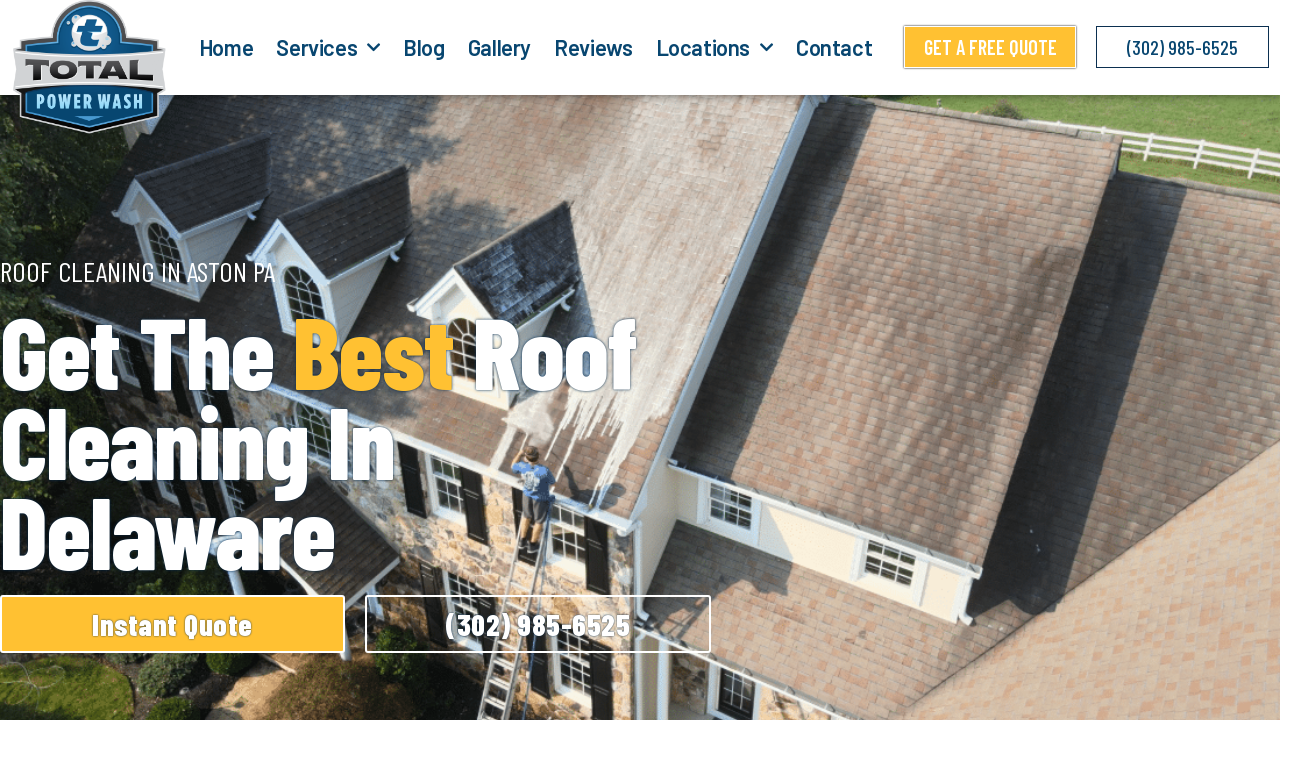

--- FILE ---
content_type: text/html; charset=UTF-8
request_url: https://totalpowerwash.com/roof-cleaning-in-aston-pa/
body_size: 34589
content:
<!DOCTYPE html>
<html lang="en-US">
<head>
<meta charset="UTF-8">
<meta name="viewport" content="width=device-width, initial-scale=1">
	<link rel="profile" href="https://gmpg.org/xfn/11"> 
	<meta name='robots' content='index, follow, max-image-preview:large, max-snippet:-1, max-video-preview:-1' />

	<!-- This site is optimized with the Yoast SEO plugin v26.8 - https://yoast.com/product/yoast-seo-wordpress/ -->
	<title>Roof Cleaning in Aston PA - Total Power Wash</title>
<link data-rocket-preload as="style" href="https://fonts.googleapis.com/css?family=Roboto%3A100%2C100italic%2C200%2C200italic%2C300%2C300italic%2C400%2C400italic%2C500%2C500italic%2C600%2C600italic%2C700%2C700italic%2C800%2C800italic%2C900%2C900italic%7CRoboto%20Slab%3A100%2C100italic%2C200%2C200italic%2C300%2C300italic%2C400%2C400italic%2C500%2C500italic%2C600%2C600italic%2C700%2C700italic%2C800%2C800italic%2C900%2C900italic%7CBarlow%20Condensed%3A100%2C100italic%2C200%2C200italic%2C300%2C300italic%2C400%2C400italic%2C500%2C500italic%2C600%2C600italic%2C700%2C700italic%2C800%2C800italic%2C900%2C900italic%7CBarlow%3A100%2C100italic%2C200%2C200italic%2C300%2C300italic%2C400%2C400italic%2C500%2C500italic%2C600%2C600italic%2C700%2C700italic%2C800%2C800italic%2C900%2C900italic%7CMontserrat%3A100%2C100italic%2C200%2C200italic%2C300%2C300italic%2C400%2C400italic%2C500%2C500italic%2C600%2C600italic%2C700%2C700italic%2C800%2C800italic%2C900%2C900italic&#038;display=swap" rel="preload">
<link href="https://fonts.googleapis.com/css?family=Roboto%3A100%2C100italic%2C200%2C200italic%2C300%2C300italic%2C400%2C400italic%2C500%2C500italic%2C600%2C600italic%2C700%2C700italic%2C800%2C800italic%2C900%2C900italic%7CRoboto%20Slab%3A100%2C100italic%2C200%2C200italic%2C300%2C300italic%2C400%2C400italic%2C500%2C500italic%2C600%2C600italic%2C700%2C700italic%2C800%2C800italic%2C900%2C900italic%7CBarlow%20Condensed%3A100%2C100italic%2C200%2C200italic%2C300%2C300italic%2C400%2C400italic%2C500%2C500italic%2C600%2C600italic%2C700%2C700italic%2C800%2C800italic%2C900%2C900italic%7CBarlow%3A100%2C100italic%2C200%2C200italic%2C300%2C300italic%2C400%2C400italic%2C500%2C500italic%2C600%2C600italic%2C700%2C700italic%2C800%2C800italic%2C900%2C900italic%7CMontserrat%3A100%2C100italic%2C200%2C200italic%2C300%2C300italic%2C400%2C400italic%2C500%2C500italic%2C600%2C600italic%2C700%2C700italic%2C800%2C800italic%2C900%2C900italic&#038;display=swap" media="print" onload="this.media=&#039;all&#039;" rel="stylesheet">
<noscript data-wpr-hosted-gf-parameters=""><link rel="stylesheet" href="https://fonts.googleapis.com/css?family=Roboto%3A100%2C100italic%2C200%2C200italic%2C300%2C300italic%2C400%2C400italic%2C500%2C500italic%2C600%2C600italic%2C700%2C700italic%2C800%2C800italic%2C900%2C900italic%7CRoboto%20Slab%3A100%2C100italic%2C200%2C200italic%2C300%2C300italic%2C400%2C400italic%2C500%2C500italic%2C600%2C600italic%2C700%2C700italic%2C800%2C800italic%2C900%2C900italic%7CBarlow%20Condensed%3A100%2C100italic%2C200%2C200italic%2C300%2C300italic%2C400%2C400italic%2C500%2C500italic%2C600%2C600italic%2C700%2C700italic%2C800%2C800italic%2C900%2C900italic%7CBarlow%3A100%2C100italic%2C200%2C200italic%2C300%2C300italic%2C400%2C400italic%2C500%2C500italic%2C600%2C600italic%2C700%2C700italic%2C800%2C800italic%2C900%2C900italic%7CMontserrat%3A100%2C100italic%2C200%2C200italic%2C300%2C300italic%2C400%2C400italic%2C500%2C500italic%2C600%2C600italic%2C700%2C700italic%2C800%2C800italic%2C900%2C900italic&#038;display=swap"></noscript>
	<meta name="description" content="Total Power Wash Offers The Best Roof Cleaning in Aston PA. 100% Satisfaction Guaranteed. Get a FAST Quote Here." />
	<link rel="canonical" href="https://totalpowerwash.com/roof-cleaning-in-aston-pa/" />
	<meta property="og:locale" content="en_US" />
	<meta property="og:type" content="article" />
	<meta property="og:title" content="Roof Cleaning in Aston PA - Total Power Wash" />
	<meta property="og:description" content="Total Power Wash Offers The Best Roof Cleaning in Aston PA. 100% Satisfaction Guaranteed. Get a FAST Quote Here." />
	<meta property="og:url" content="https://totalpowerwash.com/roof-cleaning-in-aston-pa/" />
	<meta property="og:site_name" content="Total Power Wash" />
	<meta property="article:modified_time" content="2021-06-09T22:33:22+00:00" />
	<meta property="og:image" content="https://totalpowerwash.com/wp-content/uploads/2020/05/roof-cleaning-service-wilmington-DE-1-1.jpg" />
	<meta name="twitter:card" content="summary_large_image" />
	<meta name="twitter:label1" content="Est. reading time" />
	<meta name="twitter:data1" content="10 minutes" />
	<script type="application/ld+json" class="yoast-schema-graph">{"@context":"https://schema.org","@graph":[{"@type":"WebPage","@id":"https://totalpowerwash.com/roof-cleaning-in-aston-pa/","url":"https://totalpowerwash.com/roof-cleaning-in-aston-pa/","name":"Roof Cleaning in Aston PA - Total Power Wash","isPartOf":{"@id":"https://totalpowerwash.com/#website"},"primaryImageOfPage":{"@id":"https://totalpowerwash.com/roof-cleaning-in-aston-pa/#primaryimage"},"image":{"@id":"https://totalpowerwash.com/roof-cleaning-in-aston-pa/#primaryimage"},"thumbnailUrl":"https://totalpowerwash.com/wp-content/uploads/2020/05/roof-cleaning-service-wilmington-DE-1-1.jpg","datePublished":"2021-06-09T22:31:01+00:00","dateModified":"2021-06-09T22:33:22+00:00","description":"Total Power Wash Offers The Best Roof Cleaning in Aston PA. 100% Satisfaction Guaranteed. Get a FAST Quote Here.","breadcrumb":{"@id":"https://totalpowerwash.com/roof-cleaning-in-aston-pa/#breadcrumb"},"inLanguage":"en-US","potentialAction":[{"@type":"ReadAction","target":["https://totalpowerwash.com/roof-cleaning-in-aston-pa/"]}]},{"@type":"ImageObject","inLanguage":"en-US","@id":"https://totalpowerwash.com/roof-cleaning-in-aston-pa/#primaryimage","url":"https://totalpowerwash.com/wp-content/uploads/2020/05/roof-cleaning-service-wilmington-DE-1-1.jpg","contentUrl":"https://totalpowerwash.com/wp-content/uploads/2020/05/roof-cleaning-service-wilmington-DE-1-1.jpg","width":600,"height":400,"caption":"Roof Cleaning in Wilmington DE, Roof Cleaning in Hockessin DE, Roof Cleaning in Garnet Valley PA, Roof Cleaning in Kennett Square PA, Roof Cleaning in Chadds Ford PA, Roof Cleaning in Greenville DE, Roof Cleaning in West Chester PA, Roof Cleaning in Landenberg PA, Roof Cleaning in Newark DE, Roof Cleaning in New Castle DE, Roof Cleaning in Avondale PA, Roof Cleaning in North Star DE, Roof Cleaning in Media PA, Roof Cleaning in Elsmere DE, Roof Cleaning in Pike Creek DE, Roof Cleaning in Edgemoor DE, Roof Cleaning in Claymont DE, Roof Cleaning in Broomall PA, Roof Cleaning in Downingtown PA, Roof Cleaning in Coatesville PA"},{"@type":"BreadcrumbList","@id":"https://totalpowerwash.com/roof-cleaning-in-aston-pa/#breadcrumb","itemListElement":[{"@type":"ListItem","position":1,"name":"Home","item":"https://totalpowerwash.com/"},{"@type":"ListItem","position":2,"name":"Roof Cleaning in Aston PA"}]},{"@type":"WebSite","@id":"https://totalpowerwash.com/#website","url":"https://totalpowerwash.com/","name":"Total Power Wash","description":"Power Washing Wilmington DE","publisher":{"@id":"https://totalpowerwash.com/#organization"},"potentialAction":[{"@type":"SearchAction","target":{"@type":"EntryPoint","urlTemplate":"https://totalpowerwash.com/?s={search_term_string}"},"query-input":{"@type":"PropertyValueSpecification","valueRequired":true,"valueName":"search_term_string"}}],"inLanguage":"en-US"},{"@type":"Organization","@id":"https://totalpowerwash.com/#organization","name":"Total Power Wash","url":"https://totalpowerwash.com/","logo":{"@type":"ImageObject","inLanguage":"en-US","@id":"https://totalpowerwash.com/#/schema/logo/image/","url":"https://totalpowerwash.com/wp-content/uploads/2020/03/cropped-Total-Power-Wash-Logo-300.png","contentUrl":"https://totalpowerwash.com/wp-content/uploads/2020/03/cropped-Total-Power-Wash-Logo-300.png","width":1049,"height":892,"caption":"Total Power Wash"},"image":{"@id":"https://totalpowerwash.com/#/schema/logo/image/"}}]}</script>
	<!-- / Yoast SEO plugin. -->


<link href='https://fonts.gstatic.com' crossorigin rel='preconnect' />
<link rel="alternate" type="application/rss+xml" title="Total Power Wash &raquo; Feed" href="https://totalpowerwash.com/feed/" />
<link rel="alternate" type="application/rss+xml" title="Total Power Wash &raquo; Comments Feed" href="https://totalpowerwash.com/comments/feed/" />
<link rel="alternate" title="oEmbed (JSON)" type="application/json+oembed" href="https://totalpowerwash.com/wp-json/oembed/1.0/embed?url=https%3A%2F%2Ftotalpowerwash.com%2Froof-cleaning-in-aston-pa%2F" />
<link rel="alternate" title="oEmbed (XML)" type="text/xml+oembed" href="https://totalpowerwash.com/wp-json/oembed/1.0/embed?url=https%3A%2F%2Ftotalpowerwash.com%2Froof-cleaning-in-aston-pa%2F&#038;format=xml" />
<style id='wp-img-auto-sizes-contain-inline-css'>
img:is([sizes=auto i],[sizes^="auto," i]){contain-intrinsic-size:3000px 1500px}
/*# sourceURL=wp-img-auto-sizes-contain-inline-css */
</style>
<link rel='stylesheet' id='astra-theme-css-css' href='https://totalpowerwash.com/wp-content/themes/astra/assets/css/minified/style.min.css?ver=4.12.0' media='all' />
<style id='astra-theme-css-inline-css'>
.ast-no-sidebar .entry-content .alignfull {margin-left: calc( -50vw + 50%);margin-right: calc( -50vw + 50%);max-width: 100vw;width: 100vw;}.ast-no-sidebar .entry-content .alignwide {margin-left: calc(-41vw + 50%);margin-right: calc(-41vw + 50%);max-width: unset;width: unset;}.ast-no-sidebar .entry-content .alignfull .alignfull,.ast-no-sidebar .entry-content .alignfull .alignwide,.ast-no-sidebar .entry-content .alignwide .alignfull,.ast-no-sidebar .entry-content .alignwide .alignwide,.ast-no-sidebar .entry-content .wp-block-column .alignfull,.ast-no-sidebar .entry-content .wp-block-column .alignwide{width: 100%;margin-left: auto;margin-right: auto;}.wp-block-gallery,.blocks-gallery-grid {margin: 0;}.wp-block-separator {max-width: 100px;}.wp-block-separator.is-style-wide,.wp-block-separator.is-style-dots {max-width: none;}.entry-content .has-2-columns .wp-block-column:first-child {padding-right: 10px;}.entry-content .has-2-columns .wp-block-column:last-child {padding-left: 10px;}@media (max-width: 782px) {.entry-content .wp-block-columns .wp-block-column {flex-basis: 100%;}.entry-content .has-2-columns .wp-block-column:first-child {padding-right: 0;}.entry-content .has-2-columns .wp-block-column:last-child {padding-left: 0;}}body .entry-content .wp-block-latest-posts {margin-left: 0;}body .entry-content .wp-block-latest-posts li {list-style: none;}.ast-no-sidebar .ast-container .entry-content .wp-block-latest-posts {margin-left: 0;}.ast-header-break-point .entry-content .alignwide {margin-left: auto;margin-right: auto;}.entry-content .blocks-gallery-item img {margin-bottom: auto;}.wp-block-pullquote {border-top: 4px solid #555d66;border-bottom: 4px solid #555d66;color: #40464d;}:root{--ast-post-nav-space:0;--ast-container-default-xlg-padding:6.67em;--ast-container-default-lg-padding:5.67em;--ast-container-default-slg-padding:4.34em;--ast-container-default-md-padding:3.34em;--ast-container-default-sm-padding:6.67em;--ast-container-default-xs-padding:2.4em;--ast-container-default-xxs-padding:1.4em;--ast-code-block-background:#EEEEEE;--ast-comment-inputs-background:#FAFAFA;--ast-normal-container-width:1200px;--ast-narrow-container-width:750px;--ast-blog-title-font-weight:normal;--ast-blog-meta-weight:inherit;--ast-global-color-primary:var(--ast-global-color-5);--ast-global-color-secondary:var(--ast-global-color-4);--ast-global-color-alternate-background:var(--ast-global-color-7);--ast-global-color-subtle-background:var(--ast-global-color-6);--ast-bg-style-guide:var( --ast-global-color-secondary,--ast-global-color-5 );--ast-shadow-style-guide:0px 0px 4px 0 #00000057;--ast-global-dark-bg-style:#fff;--ast-global-dark-lfs:#fbfbfb;--ast-widget-bg-color:#fafafa;--ast-wc-container-head-bg-color:#fbfbfb;--ast-title-layout-bg:#eeeeee;--ast-search-border-color:#e7e7e7;--ast-lifter-hover-bg:#e6e6e6;--ast-gallery-block-color:#000;--srfm-color-input-label:var(--ast-global-color-2);}html{font-size:93.75%;}a,.page-title{color:var(--ast-global-color-0);}a:hover,a:focus{color:var(--ast-global-color-1);}body,button,input,select,textarea,.ast-button,.ast-custom-button{font-family:-apple-system,BlinkMacSystemFont,Segoe UI,Roboto,Oxygen-Sans,Ubuntu,Cantarell,Helvetica Neue,sans-serif;font-weight:inherit;font-size:15px;font-size:1rem;line-height:var(--ast-body-line-height,1.65em);}blockquote{color:var(--ast-global-color-3);}.ast-site-identity .site-title a{color:var(--ast-global-color-2);}.site-title{font-size:35px;font-size:2.3333333333333rem;display:block;}.site-header .site-description{font-size:15px;font-size:1rem;display:none;}.entry-title{font-size:26px;font-size:1.7333333333333rem;}.archive .ast-article-post .ast-article-inner,.blog .ast-article-post .ast-article-inner,.archive .ast-article-post .ast-article-inner:hover,.blog .ast-article-post .ast-article-inner:hover{overflow:hidden;}h1,.entry-content :where(h1){font-size:40px;font-size:2.6666666666667rem;line-height:1.4em;}h2,.entry-content :where(h2){font-size:32px;font-size:2.1333333333333rem;line-height:1.3em;}h3,.entry-content :where(h3){font-size:26px;font-size:1.7333333333333rem;line-height:1.3em;}h4,.entry-content :where(h4){font-size:24px;font-size:1.6rem;line-height:1.2em;}h5,.entry-content :where(h5){font-size:20px;font-size:1.3333333333333rem;line-height:1.2em;}h6,.entry-content :where(h6){font-size:16px;font-size:1.0666666666667rem;line-height:1.25em;}::selection{background-color:var(--ast-global-color-0);color:#ffffff;}body,h1,h2,h3,h4,h5,h6,.entry-title a,.entry-content :where(h1,h2,h3,h4,h5,h6){color:var(--ast-global-color-3);}.tagcloud a:hover,.tagcloud a:focus,.tagcloud a.current-item{color:#ffffff;border-color:var(--ast-global-color-0);background-color:var(--ast-global-color-0);}input:focus,input[type="text"]:focus,input[type="email"]:focus,input[type="url"]:focus,input[type="password"]:focus,input[type="reset"]:focus,input[type="search"]:focus,textarea:focus{border-color:var(--ast-global-color-0);}input[type="radio"]:checked,input[type=reset],input[type="checkbox"]:checked,input[type="checkbox"]:hover:checked,input[type="checkbox"]:focus:checked,input[type=range]::-webkit-slider-thumb{border-color:var(--ast-global-color-0);background-color:var(--ast-global-color-0);box-shadow:none;}.site-footer a:hover + .post-count,.site-footer a:focus + .post-count{background:var(--ast-global-color-0);border-color:var(--ast-global-color-0);}.single .nav-links .nav-previous,.single .nav-links .nav-next{color:var(--ast-global-color-0);}.entry-meta,.entry-meta *{line-height:1.45;color:var(--ast-global-color-0);}.entry-meta a:not(.ast-button):hover,.entry-meta a:not(.ast-button):hover *,.entry-meta a:not(.ast-button):focus,.entry-meta a:not(.ast-button):focus *,.page-links > .page-link,.page-links .page-link:hover,.post-navigation a:hover{color:var(--ast-global-color-1);}#cat option,.secondary .calendar_wrap thead a,.secondary .calendar_wrap thead a:visited{color:var(--ast-global-color-0);}.secondary .calendar_wrap #today,.ast-progress-val span{background:var(--ast-global-color-0);}.secondary a:hover + .post-count,.secondary a:focus + .post-count{background:var(--ast-global-color-0);border-color:var(--ast-global-color-0);}.calendar_wrap #today > a{color:#ffffff;}.page-links .page-link,.single .post-navigation a{color:var(--ast-global-color-0);}.ast-search-menu-icon .search-form button.search-submit{padding:0 4px;}.ast-search-menu-icon form.search-form{padding-right:0;}.ast-header-search .ast-search-menu-icon.ast-dropdown-active .search-form,.ast-header-search .ast-search-menu-icon.ast-dropdown-active .search-field:focus{transition:all 0.2s;}.search-form input.search-field:focus{outline:none;}.widget-title,.widget .wp-block-heading{font-size:21px;font-size:1.4rem;color:var(--ast-global-color-3);}.ast-search-menu-icon.slide-search a:focus-visible:focus-visible,.astra-search-icon:focus-visible,#close:focus-visible,a:focus-visible,.ast-menu-toggle:focus-visible,.site .skip-link:focus-visible,.wp-block-loginout input:focus-visible,.wp-block-search.wp-block-search__button-inside .wp-block-search__inside-wrapper,.ast-header-navigation-arrow:focus-visible,.ast-orders-table__row .ast-orders-table__cell:focus-visible,a#ast-apply-coupon:focus-visible,#ast-apply-coupon:focus-visible,#close:focus-visible,.button.search-submit:focus-visible,#search_submit:focus,.normal-search:focus-visible,.ast-header-account-wrap:focus-visible,.astra-cart-drawer-close:focus,.ast-single-variation:focus,.ast-button:focus,.ast-builder-button-wrap:has(.ast-custom-button-link:focus),.ast-builder-button-wrap .ast-custom-button-link:focus{outline-style:dotted;outline-color:inherit;outline-width:thin;}input:focus,input[type="text"]:focus,input[type="email"]:focus,input[type="url"]:focus,input[type="password"]:focus,input[type="reset"]:focus,input[type="search"]:focus,input[type="number"]:focus,textarea:focus,.wp-block-search__input:focus,[data-section="section-header-mobile-trigger"] .ast-button-wrap .ast-mobile-menu-trigger-minimal:focus,.ast-mobile-popup-drawer.active .menu-toggle-close:focus,#ast-scroll-top:focus,#coupon_code:focus,#ast-coupon-code:focus{border-style:dotted;border-color:inherit;border-width:thin;}input{outline:none;}.main-header-menu .menu-link,.ast-header-custom-item a{color:var(--ast-global-color-3);}.main-header-menu .menu-item:hover > .menu-link,.main-header-menu .menu-item:hover > .ast-menu-toggle,.main-header-menu .ast-masthead-custom-menu-items a:hover,.main-header-menu .menu-item.focus > .menu-link,.main-header-menu .menu-item.focus > .ast-menu-toggle,.main-header-menu .current-menu-item > .menu-link,.main-header-menu .current-menu-ancestor > .menu-link,.main-header-menu .current-menu-item > .ast-menu-toggle,.main-header-menu .current-menu-ancestor > .ast-menu-toggle{color:var(--ast-global-color-0);}.header-main-layout-3 .ast-main-header-bar-alignment{margin-right:auto;}.header-main-layout-2 .site-header-section-left .ast-site-identity{text-align:left;}.ast-logo-title-inline .site-logo-img{padding-right:1em;}.site-logo-img img{ transition:all 0.2s linear;}body .ast-oembed-container *{position:absolute;top:0;width:100%;height:100%;left:0;}body .wp-block-embed-pocket-casts .ast-oembed-container *{position:unset;}.ast-header-break-point .ast-mobile-menu-buttons-minimal.menu-toggle{background:transparent;color:var(--ast-global-color-0);}.ast-header-break-point .ast-mobile-menu-buttons-outline.menu-toggle{background:transparent;border:1px solid var(--ast-global-color-0);color:var(--ast-global-color-0);}.ast-header-break-point .ast-mobile-menu-buttons-fill.menu-toggle{background:var(--ast-global-color-0);}.ast-single-post-featured-section + article {margin-top: 2em;}.site-content .ast-single-post-featured-section img {width: 100%;overflow: hidden;object-fit: cover;}.site > .ast-single-related-posts-container {margin-top: 0;}@media (min-width: 769px) {.ast-desktop .ast-container--narrow {max-width: var(--ast-narrow-container-width);margin: 0 auto;}}.ast-page-builder-template .hentry {margin: 0;}.ast-page-builder-template .site-content > .ast-container {max-width: 100%;padding: 0;}.ast-page-builder-template .site .site-content #primary {padding: 0;margin: 0;}.ast-page-builder-template .no-results {text-align: center;margin: 4em auto;}.ast-page-builder-template .ast-pagination {padding: 2em;}.ast-page-builder-template .entry-header.ast-no-title.ast-no-thumbnail {margin-top: 0;}.ast-page-builder-template .entry-header.ast-header-without-markup {margin-top: 0;margin-bottom: 0;}.ast-page-builder-template .entry-header.ast-no-title.ast-no-meta {margin-bottom: 0;}.ast-page-builder-template.single .post-navigation {padding-bottom: 2em;}.ast-page-builder-template.single-post .site-content > .ast-container {max-width: 100%;}.ast-page-builder-template .entry-header {margin-top: 4em;margin-left: auto;margin-right: auto;padding-left: 20px;padding-right: 20px;}.single.ast-page-builder-template .entry-header {padding-left: 20px;padding-right: 20px;}.ast-page-builder-template .ast-archive-description {margin: 4em auto 0;padding-left: 20px;padding-right: 20px;}.ast-page-builder-template.ast-no-sidebar .entry-content .alignwide {margin-left: 0;margin-right: 0;}.footer-adv .footer-adv-overlay{border-top-style:solid;border-top-color:#7a7a7a;}.wp-block-buttons.aligncenter{justify-content:center;}@media (max-width:782px){.entry-content .wp-block-columns .wp-block-column{margin-left:0px;}}.wp-block-image.aligncenter{margin-left:auto;margin-right:auto;}.wp-block-table.aligncenter{margin-left:auto;margin-right:auto;}.wp-block-buttons .wp-block-button.is-style-outline .wp-block-button__link.wp-element-button,.ast-outline-button,.wp-block-uagb-buttons-child .uagb-buttons-repeater.ast-outline-button{border-top-width:2px;border-right-width:2px;border-bottom-width:2px;border-left-width:2px;font-family:inherit;font-weight:inherit;line-height:1em;}.wp-block-button .wp-block-button__link.wp-element-button.is-style-outline:not(.has-background),.wp-block-button.is-style-outline>.wp-block-button__link.wp-element-button:not(.has-background),.ast-outline-button{background-color:transparent;}.entry-content[data-ast-blocks-layout] > figure{margin-bottom:1em;}.elementor-widget-container .elementor-loop-container .e-loop-item[data-elementor-type="loop-item"]{width:100%;}@media (max-width:768px){.ast-left-sidebar #content > .ast-container{display:flex;flex-direction:column-reverse;width:100%;}.ast-separate-container .ast-article-post,.ast-separate-container .ast-article-single{padding:1.5em 2.14em;}.ast-author-box img.avatar{margin:20px 0 0 0;}}@media (min-width:769px){.ast-separate-container.ast-right-sidebar #primary,.ast-separate-container.ast-left-sidebar #primary{border:0;}.search-no-results.ast-separate-container #primary{margin-bottom:4em;}}.elementor-widget-button .elementor-button{border-style:solid;text-decoration:none;border-top-width:0;border-right-width:0;border-left-width:0;border-bottom-width:0;}body .elementor-button.elementor-size-sm,body .elementor-button.elementor-size-xs,body .elementor-button.elementor-size-md,body .elementor-button.elementor-size-lg,body .elementor-button.elementor-size-xl,body .elementor-button{padding-top:10px;padding-right:40px;padding-bottom:10px;padding-left:40px;}.elementor-widget-button .elementor-button{border-color:var(--ast-global-color-0);background-color:var(--ast-global-color-0);}.elementor-widget-button .elementor-button:hover,.elementor-widget-button .elementor-button:focus{color:#ffffff;background-color:var(--ast-global-color-1);border-color:var(--ast-global-color-1);}.wp-block-button .wp-block-button__link ,.elementor-widget-button .elementor-button,.elementor-widget-button .elementor-button:visited{color:#ffffff;}.elementor-widget-button .elementor-button{line-height:1em;}.wp-block-button .wp-block-button__link:hover,.wp-block-button .wp-block-button__link:focus{color:#ffffff;background-color:var(--ast-global-color-1);border-color:var(--ast-global-color-1);}.elementor-widget-heading h1.elementor-heading-title{line-height:1.4em;}.elementor-widget-heading h2.elementor-heading-title{line-height:1.3em;}.elementor-widget-heading h3.elementor-heading-title{line-height:1.3em;}.elementor-widget-heading h4.elementor-heading-title{line-height:1.2em;}.elementor-widget-heading h5.elementor-heading-title{line-height:1.2em;}.elementor-widget-heading h6.elementor-heading-title{line-height:1.25em;}.wp-block-button .wp-block-button__link{border-top-width:0;border-right-width:0;border-left-width:0;border-bottom-width:0;border-color:var(--ast-global-color-0);background-color:var(--ast-global-color-0);color:#ffffff;font-family:inherit;font-weight:inherit;line-height:1em;padding-top:10px;padding-right:40px;padding-bottom:10px;padding-left:40px;}.menu-toggle,button,.ast-button,.ast-custom-button,.button,input#submit,input[type="button"],input[type="submit"],input[type="reset"]{border-style:solid;border-top-width:0;border-right-width:0;border-left-width:0;border-bottom-width:0;color:#ffffff;border-color:var(--ast-global-color-0);background-color:var(--ast-global-color-0);padding-top:10px;padding-right:40px;padding-bottom:10px;padding-left:40px;font-family:inherit;font-weight:inherit;line-height:1em;}button:focus,.menu-toggle:hover,button:hover,.ast-button:hover,.ast-custom-button:hover .button:hover,.ast-custom-button:hover ,input[type=reset]:hover,input[type=reset]:focus,input#submit:hover,input#submit:focus,input[type="button"]:hover,input[type="button"]:focus,input[type="submit"]:hover,input[type="submit"]:focus{color:#ffffff;background-color:var(--ast-global-color-1);border-color:var(--ast-global-color-1);}@media (max-width:768px){.ast-mobile-header-stack .main-header-bar .ast-search-menu-icon{display:inline-block;}.ast-header-break-point.ast-header-custom-item-outside .ast-mobile-header-stack .main-header-bar .ast-search-icon{margin:0;}.ast-comment-avatar-wrap img{max-width:2.5em;}.ast-comment-meta{padding:0 1.8888em 1.3333em;}.ast-separate-container .ast-comment-list li.depth-1{padding:1.5em 2.14em;}.ast-separate-container .comment-respond{padding:2em 2.14em;}}@media (min-width:544px){.ast-container{max-width:100%;}}@media (max-width:544px){.ast-separate-container .ast-article-post,.ast-separate-container .ast-article-single,.ast-separate-container .comments-title,.ast-separate-container .ast-archive-description{padding:1.5em 1em;}.ast-separate-container #content .ast-container{padding-left:0.54em;padding-right:0.54em;}.ast-separate-container .ast-comment-list .bypostauthor{padding:.5em;}.ast-search-menu-icon.ast-dropdown-active .search-field{width:170px;}.site-branding img,.site-header .site-logo-img .custom-logo-link img{max-width:100%;}} #ast-mobile-header .ast-site-header-cart-li a{pointer-events:none;}.ast-no-sidebar.ast-separate-container .entry-content .alignfull {margin-left: -6.67em;margin-right: -6.67em;width: auto;}@media (max-width: 1200px) {.ast-no-sidebar.ast-separate-container .entry-content .alignfull {margin-left: -2.4em;margin-right: -2.4em;}}@media (max-width: 768px) {.ast-no-sidebar.ast-separate-container .entry-content .alignfull {margin-left: -2.14em;margin-right: -2.14em;}}@media (max-width: 544px) {.ast-no-sidebar.ast-separate-container .entry-content .alignfull {margin-left: -1em;margin-right: -1em;}}.ast-no-sidebar.ast-separate-container .entry-content .alignwide {margin-left: -20px;margin-right: -20px;}.ast-no-sidebar.ast-separate-container .entry-content .wp-block-column .alignfull,.ast-no-sidebar.ast-separate-container .entry-content .wp-block-column .alignwide {margin-left: auto;margin-right: auto;width: 100%;}@media (max-width:768px){.site-title{display:block;}.site-header .site-description{display:none;}h1,.entry-content :where(h1){font-size:30px;}h2,.entry-content :where(h2){font-size:25px;}h3,.entry-content :where(h3){font-size:20px;}}@media (max-width:544px){.site-title{display:block;}.site-header .site-description{display:none;}h1,.entry-content :where(h1){font-size:30px;}h2,.entry-content :where(h2){font-size:25px;}h3,.entry-content :where(h3){font-size:20px;}}@media (max-width:768px){html{font-size:85.5%;}}@media (max-width:544px){html{font-size:85.5%;}}@media (min-width:769px){.ast-container{max-width:1240px;}}@font-face {font-family: "Astra";src: url(https://totalpowerwash.com/wp-content/themes/astra/assets/fonts/astra.woff) format("woff"),url(https://totalpowerwash.com/wp-content/themes/astra/assets/fonts/astra.ttf) format("truetype"),url(https://totalpowerwash.com/wp-content/themes/astra/assets/fonts/astra.svg#astra) format("svg");font-weight: normal;font-style: normal;font-display: fallback;}@media (max-width:921px) {.main-header-bar .main-header-bar-navigation{display:none;}}.ast-desktop .main-header-menu.submenu-with-border .sub-menu,.ast-desktop .main-header-menu.submenu-with-border .astra-full-megamenu-wrapper{border-color:var(--ast-global-color-0);}.ast-desktop .main-header-menu.submenu-with-border .sub-menu{border-top-width:2px;border-style:solid;}.ast-desktop .main-header-menu.submenu-with-border .sub-menu .sub-menu{top:-2px;}.ast-desktop .main-header-menu.submenu-with-border .sub-menu .menu-link,.ast-desktop .main-header-menu.submenu-with-border .children .menu-link{border-bottom-width:0px;border-style:solid;border-color:#eaeaea;}@media (min-width:769px){.main-header-menu .sub-menu .menu-item.ast-left-align-sub-menu:hover > .sub-menu,.main-header-menu .sub-menu .menu-item.ast-left-align-sub-menu.focus > .sub-menu{margin-left:-0px;}}.ast-small-footer{border-top-style:solid;border-top-width:1px;border-top-color:#7a7a7a;}.ast-small-footer-wrap{text-align:center;}.site .comments-area{padding-bottom:3em;}.ast-header-break-point.ast-header-custom-item-inside .main-header-bar .main-header-bar-navigation .ast-search-icon {display: none;}.ast-header-break-point.ast-header-custom-item-inside .main-header-bar .ast-search-menu-icon .search-form {padding: 0;display: block;overflow: hidden;}.ast-header-break-point .ast-header-custom-item .widget:last-child {margin-bottom: 1em;}.ast-header-custom-item .widget {margin: 0.5em;display: inline-block;vertical-align: middle;}.ast-header-custom-item .widget p {margin-bottom: 0;}.ast-header-custom-item .widget li {width: auto;}.ast-header-custom-item-inside .button-custom-menu-item .menu-link {display: none;}.ast-header-custom-item-inside.ast-header-break-point .button-custom-menu-item .ast-custom-button-link {display: none;}.ast-header-custom-item-inside.ast-header-break-point .button-custom-menu-item .menu-link {display: block;}.ast-header-break-point.ast-header-custom-item-outside .main-header-bar .ast-search-icon {margin-right: 1em;}.ast-header-break-point.ast-header-custom-item-inside .main-header-bar .ast-search-menu-icon .search-field,.ast-header-break-point.ast-header-custom-item-inside .main-header-bar .ast-search-menu-icon.ast-inline-search .search-field {width: 100%;padding-right: 5.5em;}.ast-header-break-point.ast-header-custom-item-inside .main-header-bar .ast-search-menu-icon .search-submit {display: block;position: absolute;height: 100%;top: 0;right: 0;padding: 0 1em;border-radius: 0;}.ast-header-break-point .ast-header-custom-item .ast-masthead-custom-menu-items {padding-left: 20px;padding-right: 20px;margin-bottom: 1em;margin-top: 1em;}.ast-header-custom-item-inside.ast-header-break-point .button-custom-menu-item {padding-left: 0;padding-right: 0;margin-top: 0;margin-bottom: 0;}.astra-icon-down_arrow::after {content: "\e900";font-family: Astra;}.astra-icon-close::after {content: "\e5cd";font-family: Astra;}.astra-icon-drag_handle::after {content: "\e25d";font-family: Astra;}.astra-icon-format_align_justify::after {content: "\e235";font-family: Astra;}.astra-icon-menu::after {content: "\e5d2";font-family: Astra;}.astra-icon-reorder::after {content: "\e8fe";font-family: Astra;}.astra-icon-search::after {content: "\e8b6";font-family: Astra;}.astra-icon-zoom_in::after {content: "\e56b";font-family: Astra;}.astra-icon-check-circle::after {content: "\e901";font-family: Astra;}.astra-icon-shopping-cart::after {content: "\f07a";font-family: Astra;}.astra-icon-shopping-bag::after {content: "\f290";font-family: Astra;}.astra-icon-shopping-basket::after {content: "\f291";font-family: Astra;}.astra-icon-circle-o::after {content: "\e903";font-family: Astra;}.astra-icon-certificate::after {content: "\e902";font-family: Astra;}blockquote {padding: 1.2em;}:root .has-ast-global-color-0-color{color:var(--ast-global-color-0);}:root .has-ast-global-color-0-background-color{background-color:var(--ast-global-color-0);}:root .wp-block-button .has-ast-global-color-0-color{color:var(--ast-global-color-0);}:root .wp-block-button .has-ast-global-color-0-background-color{background-color:var(--ast-global-color-0);}:root .has-ast-global-color-1-color{color:var(--ast-global-color-1);}:root .has-ast-global-color-1-background-color{background-color:var(--ast-global-color-1);}:root .wp-block-button .has-ast-global-color-1-color{color:var(--ast-global-color-1);}:root .wp-block-button .has-ast-global-color-1-background-color{background-color:var(--ast-global-color-1);}:root .has-ast-global-color-2-color{color:var(--ast-global-color-2);}:root .has-ast-global-color-2-background-color{background-color:var(--ast-global-color-2);}:root .wp-block-button .has-ast-global-color-2-color{color:var(--ast-global-color-2);}:root .wp-block-button .has-ast-global-color-2-background-color{background-color:var(--ast-global-color-2);}:root .has-ast-global-color-3-color{color:var(--ast-global-color-3);}:root .has-ast-global-color-3-background-color{background-color:var(--ast-global-color-3);}:root .wp-block-button .has-ast-global-color-3-color{color:var(--ast-global-color-3);}:root .wp-block-button .has-ast-global-color-3-background-color{background-color:var(--ast-global-color-3);}:root .has-ast-global-color-4-color{color:var(--ast-global-color-4);}:root .has-ast-global-color-4-background-color{background-color:var(--ast-global-color-4);}:root .wp-block-button .has-ast-global-color-4-color{color:var(--ast-global-color-4);}:root .wp-block-button .has-ast-global-color-4-background-color{background-color:var(--ast-global-color-4);}:root .has-ast-global-color-5-color{color:var(--ast-global-color-5);}:root .has-ast-global-color-5-background-color{background-color:var(--ast-global-color-5);}:root .wp-block-button .has-ast-global-color-5-color{color:var(--ast-global-color-5);}:root .wp-block-button .has-ast-global-color-5-background-color{background-color:var(--ast-global-color-5);}:root .has-ast-global-color-6-color{color:var(--ast-global-color-6);}:root .has-ast-global-color-6-background-color{background-color:var(--ast-global-color-6);}:root .wp-block-button .has-ast-global-color-6-color{color:var(--ast-global-color-6);}:root .wp-block-button .has-ast-global-color-6-background-color{background-color:var(--ast-global-color-6);}:root .has-ast-global-color-7-color{color:var(--ast-global-color-7);}:root .has-ast-global-color-7-background-color{background-color:var(--ast-global-color-7);}:root .wp-block-button .has-ast-global-color-7-color{color:var(--ast-global-color-7);}:root .wp-block-button .has-ast-global-color-7-background-color{background-color:var(--ast-global-color-7);}:root .has-ast-global-color-8-color{color:var(--ast-global-color-8);}:root .has-ast-global-color-8-background-color{background-color:var(--ast-global-color-8);}:root .wp-block-button .has-ast-global-color-8-color{color:var(--ast-global-color-8);}:root .wp-block-button .has-ast-global-color-8-background-color{background-color:var(--ast-global-color-8);}:root{--ast-global-color-0:#0170B9;--ast-global-color-1:#3a3a3a;--ast-global-color-2:#3a3a3a;--ast-global-color-3:#4B4F58;--ast-global-color-4:#F5F5F5;--ast-global-color-5:#FFFFFF;--ast-global-color-6:#E5E5E5;--ast-global-color-7:#424242;--ast-global-color-8:#000000;}:root {--ast-border-color : #dddddd;}.ast-single-entry-banner {-js-display: flex;display: flex;flex-direction: column;justify-content: center;text-align: center;position: relative;background: var(--ast-title-layout-bg);}.ast-single-entry-banner[data-banner-layout="layout-1"] {max-width: 1200px;background: inherit;padding: 20px 0;}.ast-single-entry-banner[data-banner-width-type="custom"] {margin: 0 auto;width: 100%;}.ast-single-entry-banner + .site-content .entry-header {margin-bottom: 0;}.site .ast-author-avatar {--ast-author-avatar-size: ;}a.ast-underline-text {text-decoration: underline;}.ast-container > .ast-terms-link {position: relative;display: block;}a.ast-button.ast-badge-tax {padding: 4px 8px;border-radius: 3px;font-size: inherit;}header.entry-header{text-align:left;}header.entry-header > *:not(:last-child){margin-bottom:10px;}@media (max-width:768px){header.entry-header{text-align:left;}}@media (max-width:544px){header.entry-header{text-align:left;}}.ast-archive-entry-banner {-js-display: flex;display: flex;flex-direction: column;justify-content: center;text-align: center;position: relative;background: var(--ast-title-layout-bg);}.ast-archive-entry-banner[data-banner-width-type="custom"] {margin: 0 auto;width: 100%;}.ast-archive-entry-banner[data-banner-layout="layout-1"] {background: inherit;padding: 20px 0;text-align: left;}body.archive .ast-archive-description{max-width:1200px;width:100%;text-align:left;padding-top:3em;padding-right:3em;padding-bottom:3em;padding-left:3em;}body.archive .ast-archive-description .ast-archive-title,body.archive .ast-archive-description .ast-archive-title *{font-size:40px;font-size:2.6666666666667rem;}body.archive .ast-archive-description > *:not(:last-child){margin-bottom:10px;}@media (max-width:768px){body.archive .ast-archive-description{text-align:left;}}@media (max-width:544px){body.archive .ast-archive-description{text-align:left;}}.ast-breadcrumbs .trail-browse,.ast-breadcrumbs .trail-items,.ast-breadcrumbs .trail-items li{display:inline-block;margin:0;padding:0;border:none;background:inherit;text-indent:0;text-decoration:none;}.ast-breadcrumbs .trail-browse{font-size:inherit;font-style:inherit;font-weight:inherit;color:inherit;}.ast-breadcrumbs .trail-items{list-style:none;}.trail-items li::after{padding:0 0.3em;content:"\00bb";}.trail-items li:last-of-type::after{display:none;}h1,h2,h3,h4,h5,h6,.entry-content :where(h1,h2,h3,h4,h5,h6){color:var(--ast-global-color-2);}.elementor-widget-heading .elementor-heading-title{margin:0;}.elementor-page .ast-menu-toggle{color:unset !important;background:unset !important;}.elementor-post.elementor-grid-item.hentry{margin-bottom:0;}.woocommerce div.product .elementor-element.elementor-products-grid .related.products ul.products li.product,.elementor-element .elementor-wc-products .woocommerce[class*='columns-'] ul.products li.product{width:auto;margin:0;float:none;}body .elementor hr{background-color:#ccc;margin:0;}.ast-left-sidebar .elementor-section.elementor-section-stretched,.ast-right-sidebar .elementor-section.elementor-section-stretched{max-width:100%;left:0 !important;}.elementor-posts-container [CLASS*="ast-width-"]{width:100%;}.elementor-template-full-width .ast-container{display:block;}.elementor-screen-only,.screen-reader-text,.screen-reader-text span,.ui-helper-hidden-accessible{top:0 !important;}@media (max-width:544px){.elementor-element .elementor-wc-products .woocommerce[class*="columns-"] ul.products li.product{width:auto;margin:0;}.elementor-element .woocommerce .woocommerce-result-count{float:none;}}.ast-header-break-point .main-header-bar{border-bottom-width:1px;}@media (min-width:769px){.main-header-bar{border-bottom-width:1px;}}.main-header-menu .menu-item, #astra-footer-menu .menu-item, .main-header-bar .ast-masthead-custom-menu-items{-js-display:flex;display:flex;-webkit-box-pack:center;-webkit-justify-content:center;-moz-box-pack:center;-ms-flex-pack:center;justify-content:center;-webkit-box-orient:vertical;-webkit-box-direction:normal;-webkit-flex-direction:column;-moz-box-orient:vertical;-moz-box-direction:normal;-ms-flex-direction:column;flex-direction:column;}.main-header-menu > .menu-item > .menu-link, #astra-footer-menu > .menu-item > .menu-link{height:100%;-webkit-box-align:center;-webkit-align-items:center;-moz-box-align:center;-ms-flex-align:center;align-items:center;-js-display:flex;display:flex;}.ast-primary-menu-disabled .main-header-bar .ast-masthead-custom-menu-items{flex:unset;}.main-header-menu .sub-menu .menu-item.menu-item-has-children > .menu-link:after{position:absolute;right:1em;top:50%;transform:translate(0,-50%) rotate(270deg);}.ast-header-break-point .main-header-bar .main-header-bar-navigation .page_item_has_children > .ast-menu-toggle::before, .ast-header-break-point .main-header-bar .main-header-bar-navigation .menu-item-has-children > .ast-menu-toggle::before, .ast-mobile-popup-drawer .main-header-bar-navigation .menu-item-has-children>.ast-menu-toggle::before, .ast-header-break-point .ast-mobile-header-wrap .main-header-bar-navigation .menu-item-has-children > .ast-menu-toggle::before{font-weight:bold;content:"\e900";font-family:Astra;text-decoration:inherit;display:inline-block;}.ast-header-break-point .main-navigation ul.sub-menu .menu-item .menu-link:before{content:"\e900";font-family:Astra;font-size:.65em;text-decoration:inherit;display:inline-block;transform:translate(0, -2px) rotateZ(270deg);margin-right:5px;}.widget_search .search-form:after{font-family:Astra;font-size:1.2em;font-weight:normal;content:"\e8b6";position:absolute;top:50%;right:15px;transform:translate(0, -50%);}.astra-search-icon::before{content:"\e8b6";font-family:Astra;font-style:normal;font-weight:normal;text-decoration:inherit;text-align:center;-webkit-font-smoothing:antialiased;-moz-osx-font-smoothing:grayscale;z-index:3;}.main-header-bar .main-header-bar-navigation .page_item_has_children > a:after, .main-header-bar .main-header-bar-navigation .menu-item-has-children > a:after, .menu-item-has-children .ast-header-navigation-arrow:after{content:"\e900";display:inline-block;font-family:Astra;font-size:.6rem;font-weight:bold;text-rendering:auto;-webkit-font-smoothing:antialiased;-moz-osx-font-smoothing:grayscale;margin-left:10px;line-height:normal;}.menu-item-has-children .sub-menu .ast-header-navigation-arrow:after{margin-left:0;}.ast-mobile-popup-drawer .main-header-bar-navigation .ast-submenu-expanded>.ast-menu-toggle::before{transform:rotateX(180deg);}.ast-header-break-point .main-header-bar-navigation .menu-item-has-children > .menu-link:after{display:none;}@media (min-width:769px){.ast-builder-menu .main-navigation > ul > li:last-child a{margin-right:0;}}.ast-separate-container .ast-article-inner{background-color:transparent;background-image:none;}.ast-separate-container .ast-article-post{background-color:var(--ast-global-color-5);}@media (max-width:768px){.ast-separate-container .ast-article-post{background-color:var(--ast-global-color-5);}}@media (max-width:544px){.ast-separate-container .ast-article-post{background-color:var(--ast-global-color-5);}}.ast-separate-container .ast-article-single:not(.ast-related-post), .ast-separate-container .error-404, .ast-separate-container .no-results, .single.ast-separate-container  .ast-author-meta, .ast-separate-container .related-posts-title-wrapper, .ast-separate-container .comments-count-wrapper, .ast-box-layout.ast-plain-container .site-content, .ast-padded-layout.ast-plain-container .site-content, .ast-separate-container .ast-archive-description, .ast-separate-container .comments-area .comment-respond, .ast-separate-container .comments-area .ast-comment-list li, .ast-separate-container .comments-area .comments-title{background-color:var(--ast-global-color-5);}@media (max-width:768px){.ast-separate-container .ast-article-single:not(.ast-related-post), .ast-separate-container .error-404, .ast-separate-container .no-results, .single.ast-separate-container  .ast-author-meta, .ast-separate-container .related-posts-title-wrapper, .ast-separate-container .comments-count-wrapper, .ast-box-layout.ast-plain-container .site-content, .ast-padded-layout.ast-plain-container .site-content, .ast-separate-container .ast-archive-description{background-color:var(--ast-global-color-5);}}@media (max-width:544px){.ast-separate-container .ast-article-single:not(.ast-related-post), .ast-separate-container .error-404, .ast-separate-container .no-results, .single.ast-separate-container  .ast-author-meta, .ast-separate-container .related-posts-title-wrapper, .ast-separate-container .comments-count-wrapper, .ast-box-layout.ast-plain-container .site-content, .ast-padded-layout.ast-plain-container .site-content, .ast-separate-container .ast-archive-description{background-color:var(--ast-global-color-5);}}.ast-separate-container.ast-two-container #secondary .widget{background-color:var(--ast-global-color-5);}@media (max-width:768px){.ast-separate-container.ast-two-container #secondary .widget{background-color:var(--ast-global-color-5);}}@media (max-width:544px){.ast-separate-container.ast-two-container #secondary .widget{background-color:var(--ast-global-color-5);}}:root{--e-global-color-astglobalcolor0:#0170B9;--e-global-color-astglobalcolor1:#3a3a3a;--e-global-color-astglobalcolor2:#3a3a3a;--e-global-color-astglobalcolor3:#4B4F58;--e-global-color-astglobalcolor4:#F5F5F5;--e-global-color-astglobalcolor5:#FFFFFF;--e-global-color-astglobalcolor6:#E5E5E5;--e-global-color-astglobalcolor7:#424242;--e-global-color-astglobalcolor8:#000000;}
/*# sourceURL=astra-theme-css-inline-css */
</style>
<link rel='stylesheet' id='premium-addons-css' href='https://totalpowerwash.com/wp-content/plugins/premium-addons-for-elementor/assets/frontend/min-css/premium-addons.min.css?ver=4.11.40' media='all' />
<link rel='stylesheet' id='premium-pro-css' href='https://totalpowerwash.com/wp-content/plugins/premium-addons-pro/assets/frontend/min-css/premium-addons.min.css?ver=2.9.48' media='all' />
<style id='wp-emoji-styles-inline-css'>

	img.wp-smiley, img.emoji {
		display: inline !important;
		border: none !important;
		box-shadow: none !important;
		height: 1em !important;
		width: 1em !important;
		margin: 0 0.07em !important;
		vertical-align: -0.1em !important;
		background: none !important;
		padding: 0 !important;
	}
/*# sourceURL=wp-emoji-styles-inline-css */
</style>
<link rel='stylesheet' id='wpa-css-css' href='https://totalpowerwash.com/wp-content/plugins/honeypot/includes/css/wpa.css?ver=2.3.04' media='all' />
<link rel='stylesheet' id='e-animation-shrink-css' href='https://totalpowerwash.com/wp-content/plugins/elementor/assets/lib/animations/styles/e-animation-shrink.min.css?ver=3.32.3' media='all' />
<link rel='stylesheet' id='elementor-frontend-css' href='https://totalpowerwash.com/wp-content/plugins/elementor/assets/css/frontend.min.css?ver=3.32.3' media='all' />
<link rel='stylesheet' id='widget-image-css' href='https://totalpowerwash.com/wp-content/plugins/elementor/assets/css/widget-image.min.css?ver=3.32.3' media='all' />
<link rel='stylesheet' id='widget-nav-menu-css' href='https://totalpowerwash.com/wp-content/plugins/elementor-pro/assets/css/widget-nav-menu.min.css?ver=3.32.2' media='all' />
<link rel='stylesheet' id='e-sticky-css' href='https://totalpowerwash.com/wp-content/plugins/elementor-pro/assets/css/modules/sticky.min.css?ver=3.32.2' media='all' />
<link rel='stylesheet' id='e-animation-fadeInDown-css' href='https://totalpowerwash.com/wp-content/plugins/elementor/assets/lib/animations/styles/fadeInDown.min.css?ver=3.32.3' media='all' />
<link rel='stylesheet' id='widget-icon-list-css' href='https://totalpowerwash.com/wp-content/plugins/elementor/assets/css/widget-icon-list.min.css?ver=3.32.3' media='all' />
<link rel='stylesheet' id='widget-heading-css' href='https://totalpowerwash.com/wp-content/plugins/elementor/assets/css/widget-heading.min.css?ver=3.32.3' media='all' />
<link rel='stylesheet' id='e-animation-pulse-shrink-css' href='https://totalpowerwash.com/wp-content/plugins/elementor/assets/lib/animations/styles/e-animation-pulse-shrink.min.css?ver=3.32.3' media='all' />
<link rel='stylesheet' id='widget-divider-css' href='https://totalpowerwash.com/wp-content/plugins/elementor/assets/css/widget-divider.min.css?ver=3.32.3' media='all' />
<link rel='stylesheet' id='e-animation-grow-css' href='https://totalpowerwash.com/wp-content/plugins/elementor/assets/lib/animations/styles/e-animation-grow.min.css?ver=3.32.3' media='all' />
<link rel='stylesheet' id='widget-social-icons-css' href='https://totalpowerwash.com/wp-content/plugins/elementor/assets/css/widget-social-icons.min.css?ver=3.32.3' media='all' />
<link rel='stylesheet' id='e-apple-webkit-css' href='https://totalpowerwash.com/wp-content/plugins/elementor/assets/css/conditionals/apple-webkit.min.css?ver=3.32.3' media='all' />
<link rel='stylesheet' id='elementor-icons-css' href='https://totalpowerwash.com/wp-content/plugins/elementor/assets/lib/eicons/css/elementor-icons.min.css?ver=5.44.0' media='all' />
<link rel='stylesheet' id='elementor-post-13-css' href='https://totalpowerwash.com/wp-content/uploads/elementor/css/post-13.css?ver=1768968016' media='all' />
<link rel='stylesheet' id='she-header-style-css' href='https://totalpowerwash.com/wp-content/plugins/sticky-header-effects-for-elementor/assets/css/she-header-style.css?ver=1.7.8' media='all' />
<link rel='stylesheet' id='pa-glass-css' href='https://totalpowerwash.com/wp-content/plugins/premium-addons-for-elementor/assets/frontend/min-css/liquid-glass.min.css?ver=4.11.40' media='all' />
<link rel='stylesheet' id='pa-btn-css' href='https://totalpowerwash.com/wp-content/plugins/premium-addons-for-elementor/assets/frontend/min-css/button-line.min.css?ver=4.11.40' media='all' />
<link rel='stylesheet' id='e-animation-grow-rotate-css' href='https://totalpowerwash.com/wp-content/plugins/elementor/assets/lib/animations/styles/e-animation-grow-rotate.min.css?ver=3.32.3' media='all' />
<link rel='stylesheet' id='e-animation-zoomInLeft-css' href='https://totalpowerwash.com/wp-content/plugins/elementor/assets/lib/animations/styles/zoomInLeft.min.css?ver=3.32.3' media='all' />
<link rel='stylesheet' id='e-motion-fx-css' href='https://totalpowerwash.com/wp-content/plugins/elementor-pro/assets/css/modules/motion-fx.min.css?ver=3.32.2' media='all' />
<link rel='stylesheet' id='e-animation-pulse-css' href='https://totalpowerwash.com/wp-content/plugins/elementor/assets/lib/animations/styles/e-animation-pulse.min.css?ver=3.32.3' media='all' />
<link rel='stylesheet' id='elementor-post-2651-css' href='https://totalpowerwash.com/wp-content/uploads/elementor/css/post-2651.css?ver=1768974204' media='all' />
<link rel='stylesheet' id='elementor-post-67-css' href='https://totalpowerwash.com/wp-content/uploads/elementor/css/post-67.css?ver=1768968017' media='all' />
<link rel='stylesheet' id='elementor-post-82-css' href='https://totalpowerwash.com/wp-content/uploads/elementor/css/post-82.css?ver=1768968017' media='all' />





<link rel='stylesheet' id='elementor-icons-shared-0-css' href='https://totalpowerwash.com/wp-content/plugins/elementor/assets/lib/font-awesome/css/fontawesome.min.css?ver=5.15.3' media='all' />
<link rel='stylesheet' id='elementor-icons-fa-solid-css' href='https://totalpowerwash.com/wp-content/plugins/elementor/assets/lib/font-awesome/css/solid.min.css?ver=5.15.3' media='all' />
<link rel='stylesheet' id='elementor-icons-fa-brands-css' href='https://totalpowerwash.com/wp-content/plugins/elementor/assets/lib/font-awesome/css/brands.min.css?ver=5.15.3' media='all' />
<script src="https://totalpowerwash.com/wp-content/themes/astra/assets/js/minified/flexibility.min.js?ver=4.12.0" id="astra-flexibility-js"></script>
<script id="astra-flexibility-js-after">
typeof flexibility !== "undefined" && flexibility(document.documentElement);
//# sourceURL=astra-flexibility-js-after
</script>
<script src="https://totalpowerwash.com/wp-includes/js/jquery/jquery.min.js?ver=3.7.1" id="jquery-core-js"></script>
<script src="https://totalpowerwash.com/wp-includes/js/jquery/jquery-migrate.min.js?ver=3.4.1" id="jquery-migrate-js"></script>
<script src="https://totalpowerwash.com/wp-content/plugins/sticky-header-effects-for-elementor/assets/js/she-header.js?ver=1.7.8" id="she-header-js"></script>
<link rel="https://api.w.org/" href="https://totalpowerwash.com/wp-json/" /><link rel="alternate" title="JSON" type="application/json" href="https://totalpowerwash.com/wp-json/wp/v2/pages/2651" /><link rel="EditURI" type="application/rsd+xml" title="RSD" href="https://totalpowerwash.com/xmlrpc.php?rsd" />
<meta name="generator" content="WordPress 6.9" />
<link rel='shortlink' href='https://totalpowerwash.com/?p=2651' />
<!-- Global site tag (gtag.js) - Google Analytics -->
<script async src="https://www.googletagmanager.com/gtag/js?id=G-HQQG2BQRMM"></script>
<script>
  window.dataLayer = window.dataLayer || [];
  function gtag(){dataLayer.push(arguments);}
  gtag('js', new Date());

  gtag('config', 'G-HQQG2BQRMM');
</script>

<!-- Meta Pixel Code -->
<script>
  !function(f,b,e,v,n,t,s)
  {if(f.fbq)return;n=f.fbq=function(){n.callMethod?
  n.callMethod.apply(n,arguments):n.queue.push(arguments)};
  if(!f._fbq)f._fbq=n;n.push=n;n.loaded=!0;n.version='2.0';
  n.queue=[];t=b.createElement(e);t.async=!0;
  t.src=v;s=b.getElementsByTagName(e)[0];
  s.parentNode.insertBefore(t,s)}(window, document,'script',
  'https://connect.facebook.net/en_US/fbevents.js');
  fbq('init', '653130023443485');
  fbq('track', 'PageView');
</script>
<noscript><img height="1" width="1" style="display:none"
  src="https://www.facebook.com/tr?id=653130023443485&ev=PageView&noscript=1"
/></noscript>
<!-- End Meta Pixel Code -->

<meta name="google-site-verification" content="v0OK4KTNM7uf5UoPiV6DNz4N0xI5BYpkMEqNtxnyPZs" />
<meta name="google-site-verification" content="6LFaCr-6DJ7C_x8fBg6l85BNGmkHkFb9zoFIMBaja2s" />

<!-- Global site tag (gtag.js) - Google Analytics -->
<script async src="https://www.googletagmanager.com/gtag/js?id=UA-170187318-1"></script>
<script>
  window.dataLayer = window.dataLayer || [];
  function gtag(){dataLayer.push(arguments);}
  gtag('js', new Date());
  gtag('config', 'UA-170187318-1');
</script>

<!-- Global site tag (gtag.js) - Google Ads: 667571875 -->
<script async src="https://www.googletagmanager.com/gtag/js?id=AW-667571875"></script>
<script>
  window.dataLayer = window.dataLayer || [];
  function gtag(){dataLayer.push(arguments);}
  gtag('js', new Date());
  gtag('config', 'AW-667571875');
</script>

<script>
	var head = document.getElementsByTagName('head')[0];
var links = head.getElementsByTagName('link');

for (var i = 0; i < links.length; i++) {
  if (links[i].rel === 'canonical') {
    head.removeChild(links[i]);
    i--;
  }
}
</script>


<script>
document.addEventListener('DOMContentLoaded', (event) => {
    let canonical = document.querySelector("link[rel='canonical']");

    if (!canonical) {
        canonical = document.createElement('link');
        canonical.rel = 'canonical';
        document.head.appendChild(canonical);
    }

    canonical.href = window.location.href;
});
</script>

<!-- Google Tag Manager -->
<script>(function(w,d,s,l,i){w[l]=w[l]||[];w[l].push({'gtm.start':
new Date().getTime(),event:'gtm.js'});var f=d.getElementsByTagName(s)[0],
j=d.createElement(s),dl=l!='dataLayer'?'&l='+l:'';j.async=true;j.src=
'https://www.googletagmanager.com/gtm.js?id='+i+dl;f.parentNode.insertBefore(j,f);
})(window,document,'script','dataLayer','GTM-TCMRCNHB');</script>
<!-- End Google Tag Manager -->
<meta name="generator" content="Elementor 3.32.3; features: additional_custom_breakpoints; settings: css_print_method-external, google_font-enabled, font_display-auto">
<style>.recentcomments a{display:inline !important;padding:0 !important;margin:0 !important;}</style>			<style>
				.e-con.e-parent:nth-of-type(n+4):not(.e-lazyloaded):not(.e-no-lazyload),
				.e-con.e-parent:nth-of-type(n+4):not(.e-lazyloaded):not(.e-no-lazyload) * {
					background-image: none !important;
				}
				@media screen and (max-height: 1024px) {
					.e-con.e-parent:nth-of-type(n+3):not(.e-lazyloaded):not(.e-no-lazyload),
					.e-con.e-parent:nth-of-type(n+3):not(.e-lazyloaded):not(.e-no-lazyload) * {
						background-image: none !important;
					}
				}
				@media screen and (max-height: 640px) {
					.e-con.e-parent:nth-of-type(n+2):not(.e-lazyloaded):not(.e-no-lazyload),
					.e-con.e-parent:nth-of-type(n+2):not(.e-lazyloaded):not(.e-no-lazyload) * {
						background-image: none !important;
					}
				}
			</style>
			<link rel="icon" href="https://totalpowerwash.com/wp-content/uploads/2020/03/cropped-cropped-Total-Power-Wash-Logo-300-32x32.png" sizes="32x32" />
<link rel="icon" href="https://totalpowerwash.com/wp-content/uploads/2020/03/cropped-cropped-Total-Power-Wash-Logo-300-192x192.png" sizes="192x192" />
<link rel="apple-touch-icon" href="https://totalpowerwash.com/wp-content/uploads/2020/03/cropped-cropped-Total-Power-Wash-Logo-300-180x180.png" />
<meta name="msapplication-TileImage" content="https://totalpowerwash.com/wp-content/uploads/2020/03/cropped-cropped-Total-Power-Wash-Logo-300-270x270.png" />
		<style id="wp-custom-css">
			
@media (max-width: 767px) {
    .elementor-hidden-phone {
        display: none;
    }
}		</style>
		<style id='global-styles-inline-css'>
:root{--wp--preset--aspect-ratio--square: 1;--wp--preset--aspect-ratio--4-3: 4/3;--wp--preset--aspect-ratio--3-4: 3/4;--wp--preset--aspect-ratio--3-2: 3/2;--wp--preset--aspect-ratio--2-3: 2/3;--wp--preset--aspect-ratio--16-9: 16/9;--wp--preset--aspect-ratio--9-16: 9/16;--wp--preset--color--black: #000000;--wp--preset--color--cyan-bluish-gray: #abb8c3;--wp--preset--color--white: #ffffff;--wp--preset--color--pale-pink: #f78da7;--wp--preset--color--vivid-red: #cf2e2e;--wp--preset--color--luminous-vivid-orange: #ff6900;--wp--preset--color--luminous-vivid-amber: #fcb900;--wp--preset--color--light-green-cyan: #7bdcb5;--wp--preset--color--vivid-green-cyan: #00d084;--wp--preset--color--pale-cyan-blue: #8ed1fc;--wp--preset--color--vivid-cyan-blue: #0693e3;--wp--preset--color--vivid-purple: #9b51e0;--wp--preset--color--ast-global-color-0: var(--ast-global-color-0);--wp--preset--color--ast-global-color-1: var(--ast-global-color-1);--wp--preset--color--ast-global-color-2: var(--ast-global-color-2);--wp--preset--color--ast-global-color-3: var(--ast-global-color-3);--wp--preset--color--ast-global-color-4: var(--ast-global-color-4);--wp--preset--color--ast-global-color-5: var(--ast-global-color-5);--wp--preset--color--ast-global-color-6: var(--ast-global-color-6);--wp--preset--color--ast-global-color-7: var(--ast-global-color-7);--wp--preset--color--ast-global-color-8: var(--ast-global-color-8);--wp--preset--gradient--vivid-cyan-blue-to-vivid-purple: linear-gradient(135deg,rgb(6,147,227) 0%,rgb(155,81,224) 100%);--wp--preset--gradient--light-green-cyan-to-vivid-green-cyan: linear-gradient(135deg,rgb(122,220,180) 0%,rgb(0,208,130) 100%);--wp--preset--gradient--luminous-vivid-amber-to-luminous-vivid-orange: linear-gradient(135deg,rgb(252,185,0) 0%,rgb(255,105,0) 100%);--wp--preset--gradient--luminous-vivid-orange-to-vivid-red: linear-gradient(135deg,rgb(255,105,0) 0%,rgb(207,46,46) 100%);--wp--preset--gradient--very-light-gray-to-cyan-bluish-gray: linear-gradient(135deg,rgb(238,238,238) 0%,rgb(169,184,195) 100%);--wp--preset--gradient--cool-to-warm-spectrum: linear-gradient(135deg,rgb(74,234,220) 0%,rgb(151,120,209) 20%,rgb(207,42,186) 40%,rgb(238,44,130) 60%,rgb(251,105,98) 80%,rgb(254,248,76) 100%);--wp--preset--gradient--blush-light-purple: linear-gradient(135deg,rgb(255,206,236) 0%,rgb(152,150,240) 100%);--wp--preset--gradient--blush-bordeaux: linear-gradient(135deg,rgb(254,205,165) 0%,rgb(254,45,45) 50%,rgb(107,0,62) 100%);--wp--preset--gradient--luminous-dusk: linear-gradient(135deg,rgb(255,203,112) 0%,rgb(199,81,192) 50%,rgb(65,88,208) 100%);--wp--preset--gradient--pale-ocean: linear-gradient(135deg,rgb(255,245,203) 0%,rgb(182,227,212) 50%,rgb(51,167,181) 100%);--wp--preset--gradient--electric-grass: linear-gradient(135deg,rgb(202,248,128) 0%,rgb(113,206,126) 100%);--wp--preset--gradient--midnight: linear-gradient(135deg,rgb(2,3,129) 0%,rgb(40,116,252) 100%);--wp--preset--font-size--small: 13px;--wp--preset--font-size--medium: 20px;--wp--preset--font-size--large: 36px;--wp--preset--font-size--x-large: 42px;--wp--preset--spacing--20: 0.44rem;--wp--preset--spacing--30: 0.67rem;--wp--preset--spacing--40: 1rem;--wp--preset--spacing--50: 1.5rem;--wp--preset--spacing--60: 2.25rem;--wp--preset--spacing--70: 3.38rem;--wp--preset--spacing--80: 5.06rem;--wp--preset--shadow--natural: 6px 6px 9px rgba(0, 0, 0, 0.2);--wp--preset--shadow--deep: 12px 12px 50px rgba(0, 0, 0, 0.4);--wp--preset--shadow--sharp: 6px 6px 0px rgba(0, 0, 0, 0.2);--wp--preset--shadow--outlined: 6px 6px 0px -3px rgb(255, 255, 255), 6px 6px rgb(0, 0, 0);--wp--preset--shadow--crisp: 6px 6px 0px rgb(0, 0, 0);}:root { --wp--style--global--content-size: var(--wp--custom--ast-content-width-size);--wp--style--global--wide-size: var(--wp--custom--ast-wide-width-size); }:where(body) { margin: 0; }.wp-site-blocks > .alignleft { float: left; margin-right: 2em; }.wp-site-blocks > .alignright { float: right; margin-left: 2em; }.wp-site-blocks > .aligncenter { justify-content: center; margin-left: auto; margin-right: auto; }:where(.wp-site-blocks) > * { margin-block-start: 24px; margin-block-end: 0; }:where(.wp-site-blocks) > :first-child { margin-block-start: 0; }:where(.wp-site-blocks) > :last-child { margin-block-end: 0; }:root { --wp--style--block-gap: 24px; }:root :where(.is-layout-flow) > :first-child{margin-block-start: 0;}:root :where(.is-layout-flow) > :last-child{margin-block-end: 0;}:root :where(.is-layout-flow) > *{margin-block-start: 24px;margin-block-end: 0;}:root :where(.is-layout-constrained) > :first-child{margin-block-start: 0;}:root :where(.is-layout-constrained) > :last-child{margin-block-end: 0;}:root :where(.is-layout-constrained) > *{margin-block-start: 24px;margin-block-end: 0;}:root :where(.is-layout-flex){gap: 24px;}:root :where(.is-layout-grid){gap: 24px;}.is-layout-flow > .alignleft{float: left;margin-inline-start: 0;margin-inline-end: 2em;}.is-layout-flow > .alignright{float: right;margin-inline-start: 2em;margin-inline-end: 0;}.is-layout-flow > .aligncenter{margin-left: auto !important;margin-right: auto !important;}.is-layout-constrained > .alignleft{float: left;margin-inline-start: 0;margin-inline-end: 2em;}.is-layout-constrained > .alignright{float: right;margin-inline-start: 2em;margin-inline-end: 0;}.is-layout-constrained > .aligncenter{margin-left: auto !important;margin-right: auto !important;}.is-layout-constrained > :where(:not(.alignleft):not(.alignright):not(.alignfull)){max-width: var(--wp--style--global--content-size);margin-left: auto !important;margin-right: auto !important;}.is-layout-constrained > .alignwide{max-width: var(--wp--style--global--wide-size);}body .is-layout-flex{display: flex;}.is-layout-flex{flex-wrap: wrap;align-items: center;}.is-layout-flex > :is(*, div){margin: 0;}body .is-layout-grid{display: grid;}.is-layout-grid > :is(*, div){margin: 0;}body{padding-top: 0px;padding-right: 0px;padding-bottom: 0px;padding-left: 0px;}a:where(:not(.wp-element-button)){text-decoration: none;}:root :where(.wp-element-button, .wp-block-button__link){background-color: #32373c;border-width: 0;color: #fff;font-family: inherit;font-size: inherit;font-style: inherit;font-weight: inherit;letter-spacing: inherit;line-height: inherit;padding-top: calc(0.667em + 2px);padding-right: calc(1.333em + 2px);padding-bottom: calc(0.667em + 2px);padding-left: calc(1.333em + 2px);text-decoration: none;text-transform: inherit;}.has-black-color{color: var(--wp--preset--color--black) !important;}.has-cyan-bluish-gray-color{color: var(--wp--preset--color--cyan-bluish-gray) !important;}.has-white-color{color: var(--wp--preset--color--white) !important;}.has-pale-pink-color{color: var(--wp--preset--color--pale-pink) !important;}.has-vivid-red-color{color: var(--wp--preset--color--vivid-red) !important;}.has-luminous-vivid-orange-color{color: var(--wp--preset--color--luminous-vivid-orange) !important;}.has-luminous-vivid-amber-color{color: var(--wp--preset--color--luminous-vivid-amber) !important;}.has-light-green-cyan-color{color: var(--wp--preset--color--light-green-cyan) !important;}.has-vivid-green-cyan-color{color: var(--wp--preset--color--vivid-green-cyan) !important;}.has-pale-cyan-blue-color{color: var(--wp--preset--color--pale-cyan-blue) !important;}.has-vivid-cyan-blue-color{color: var(--wp--preset--color--vivid-cyan-blue) !important;}.has-vivid-purple-color{color: var(--wp--preset--color--vivid-purple) !important;}.has-ast-global-color-0-color{color: var(--wp--preset--color--ast-global-color-0) !important;}.has-ast-global-color-1-color{color: var(--wp--preset--color--ast-global-color-1) !important;}.has-ast-global-color-2-color{color: var(--wp--preset--color--ast-global-color-2) !important;}.has-ast-global-color-3-color{color: var(--wp--preset--color--ast-global-color-3) !important;}.has-ast-global-color-4-color{color: var(--wp--preset--color--ast-global-color-4) !important;}.has-ast-global-color-5-color{color: var(--wp--preset--color--ast-global-color-5) !important;}.has-ast-global-color-6-color{color: var(--wp--preset--color--ast-global-color-6) !important;}.has-ast-global-color-7-color{color: var(--wp--preset--color--ast-global-color-7) !important;}.has-ast-global-color-8-color{color: var(--wp--preset--color--ast-global-color-8) !important;}.has-black-background-color{background-color: var(--wp--preset--color--black) !important;}.has-cyan-bluish-gray-background-color{background-color: var(--wp--preset--color--cyan-bluish-gray) !important;}.has-white-background-color{background-color: var(--wp--preset--color--white) !important;}.has-pale-pink-background-color{background-color: var(--wp--preset--color--pale-pink) !important;}.has-vivid-red-background-color{background-color: var(--wp--preset--color--vivid-red) !important;}.has-luminous-vivid-orange-background-color{background-color: var(--wp--preset--color--luminous-vivid-orange) !important;}.has-luminous-vivid-amber-background-color{background-color: var(--wp--preset--color--luminous-vivid-amber) !important;}.has-light-green-cyan-background-color{background-color: var(--wp--preset--color--light-green-cyan) !important;}.has-vivid-green-cyan-background-color{background-color: var(--wp--preset--color--vivid-green-cyan) !important;}.has-pale-cyan-blue-background-color{background-color: var(--wp--preset--color--pale-cyan-blue) !important;}.has-vivid-cyan-blue-background-color{background-color: var(--wp--preset--color--vivid-cyan-blue) !important;}.has-vivid-purple-background-color{background-color: var(--wp--preset--color--vivid-purple) !important;}.has-ast-global-color-0-background-color{background-color: var(--wp--preset--color--ast-global-color-0) !important;}.has-ast-global-color-1-background-color{background-color: var(--wp--preset--color--ast-global-color-1) !important;}.has-ast-global-color-2-background-color{background-color: var(--wp--preset--color--ast-global-color-2) !important;}.has-ast-global-color-3-background-color{background-color: var(--wp--preset--color--ast-global-color-3) !important;}.has-ast-global-color-4-background-color{background-color: var(--wp--preset--color--ast-global-color-4) !important;}.has-ast-global-color-5-background-color{background-color: var(--wp--preset--color--ast-global-color-5) !important;}.has-ast-global-color-6-background-color{background-color: var(--wp--preset--color--ast-global-color-6) !important;}.has-ast-global-color-7-background-color{background-color: var(--wp--preset--color--ast-global-color-7) !important;}.has-ast-global-color-8-background-color{background-color: var(--wp--preset--color--ast-global-color-8) !important;}.has-black-border-color{border-color: var(--wp--preset--color--black) !important;}.has-cyan-bluish-gray-border-color{border-color: var(--wp--preset--color--cyan-bluish-gray) !important;}.has-white-border-color{border-color: var(--wp--preset--color--white) !important;}.has-pale-pink-border-color{border-color: var(--wp--preset--color--pale-pink) !important;}.has-vivid-red-border-color{border-color: var(--wp--preset--color--vivid-red) !important;}.has-luminous-vivid-orange-border-color{border-color: var(--wp--preset--color--luminous-vivid-orange) !important;}.has-luminous-vivid-amber-border-color{border-color: var(--wp--preset--color--luminous-vivid-amber) !important;}.has-light-green-cyan-border-color{border-color: var(--wp--preset--color--light-green-cyan) !important;}.has-vivid-green-cyan-border-color{border-color: var(--wp--preset--color--vivid-green-cyan) !important;}.has-pale-cyan-blue-border-color{border-color: var(--wp--preset--color--pale-cyan-blue) !important;}.has-vivid-cyan-blue-border-color{border-color: var(--wp--preset--color--vivid-cyan-blue) !important;}.has-vivid-purple-border-color{border-color: var(--wp--preset--color--vivid-purple) !important;}.has-ast-global-color-0-border-color{border-color: var(--wp--preset--color--ast-global-color-0) !important;}.has-ast-global-color-1-border-color{border-color: var(--wp--preset--color--ast-global-color-1) !important;}.has-ast-global-color-2-border-color{border-color: var(--wp--preset--color--ast-global-color-2) !important;}.has-ast-global-color-3-border-color{border-color: var(--wp--preset--color--ast-global-color-3) !important;}.has-ast-global-color-4-border-color{border-color: var(--wp--preset--color--ast-global-color-4) !important;}.has-ast-global-color-5-border-color{border-color: var(--wp--preset--color--ast-global-color-5) !important;}.has-ast-global-color-6-border-color{border-color: var(--wp--preset--color--ast-global-color-6) !important;}.has-ast-global-color-7-border-color{border-color: var(--wp--preset--color--ast-global-color-7) !important;}.has-ast-global-color-8-border-color{border-color: var(--wp--preset--color--ast-global-color-8) !important;}.has-vivid-cyan-blue-to-vivid-purple-gradient-background{background: var(--wp--preset--gradient--vivid-cyan-blue-to-vivid-purple) !important;}.has-light-green-cyan-to-vivid-green-cyan-gradient-background{background: var(--wp--preset--gradient--light-green-cyan-to-vivid-green-cyan) !important;}.has-luminous-vivid-amber-to-luminous-vivid-orange-gradient-background{background: var(--wp--preset--gradient--luminous-vivid-amber-to-luminous-vivid-orange) !important;}.has-luminous-vivid-orange-to-vivid-red-gradient-background{background: var(--wp--preset--gradient--luminous-vivid-orange-to-vivid-red) !important;}.has-very-light-gray-to-cyan-bluish-gray-gradient-background{background: var(--wp--preset--gradient--very-light-gray-to-cyan-bluish-gray) !important;}.has-cool-to-warm-spectrum-gradient-background{background: var(--wp--preset--gradient--cool-to-warm-spectrum) !important;}.has-blush-light-purple-gradient-background{background: var(--wp--preset--gradient--blush-light-purple) !important;}.has-blush-bordeaux-gradient-background{background: var(--wp--preset--gradient--blush-bordeaux) !important;}.has-luminous-dusk-gradient-background{background: var(--wp--preset--gradient--luminous-dusk) !important;}.has-pale-ocean-gradient-background{background: var(--wp--preset--gradient--pale-ocean) !important;}.has-electric-grass-gradient-background{background: var(--wp--preset--gradient--electric-grass) !important;}.has-midnight-gradient-background{background: var(--wp--preset--gradient--midnight) !important;}.has-small-font-size{font-size: var(--wp--preset--font-size--small) !important;}.has-medium-font-size{font-size: var(--wp--preset--font-size--medium) !important;}.has-large-font-size{font-size: var(--wp--preset--font-size--large) !important;}.has-x-large-font-size{font-size: var(--wp--preset--font-size--x-large) !important;}
/*# sourceURL=global-styles-inline-css */
</style>
<link rel='stylesheet' id='elementor-post-114-css' href='https://totalpowerwash.com/wp-content/uploads/elementor/css/post-114.css?ver=1768968018' media='all' />
<link rel='stylesheet' id='e-animation-fadeInRight-css' href='https://totalpowerwash.com/wp-content/plugins/elementor/assets/lib/animations/styles/fadeInRight.min.css?ver=3.32.3' media='all' />
<link rel='stylesheet' id='e-popup-css' href='https://totalpowerwash.com/wp-content/plugins/elementor-pro/assets/css/conditionals/popup.min.css?ver=3.32.2' media='all' />
<meta name="generator" content="WP Rocket 3.20.3" data-wpr-features="wpr_preload_links wpr_desktop" /></head>

<body itemtype='https://schema.org/WebPage' itemscope='itemscope' class="wp-singular page-template-default page page-id-2651 wp-custom-logo wp-embed-responsive wp-theme-astra ast-desktop ast-page-builder-template ast-no-sidebar astra-4.12.0 ast-header-custom-item-inside group-blog ast-single-post ast-inherit-site-logo-transparent elementor-default elementor-kit-13 elementor-page elementor-page-2651">
<!-- Google Tag Manager (noscript) -->
<noscript><iframe src="https://www.googletagmanager.com/ns.html?id=GTM-TCMRCNHB"
height="0" width="0" style="display:none;visibility:hidden"></iframe></noscript>
<!-- End Google Tag Manager (noscript) -->
<a
	class="skip-link screen-reader-text"
	href="#content">
		Skip to content</a>

<div
class="hfeed site" id="page">
			<header data-rocket-location-hash="235ad304e6acbc864f47e3e8ad264f66" data-elementor-type="header" data-elementor-id="67" class="elementor elementor-67 elementor-location-header" data-elementor-post-type="elementor_library">
					<header class="elementor-section elementor-top-section elementor-element elementor-element-a5de5fe elementor-hidden-tablet elementor-hidden-phone elementor-section-boxed elementor-section-height-default elementor-section-height-default elementor-invisible" data-id="a5de5fe" data-element_type="section" data-settings="{&quot;sticky&quot;:&quot;top&quot;,&quot;animation&quot;:&quot;fadeInDown&quot;,&quot;sticky_on&quot;:[&quot;desktop&quot;],&quot;sticky_offset&quot;:0,&quot;sticky_effects_offset&quot;:0,&quot;sticky_anchor_link_offset&quot;:0}">
						<div data-rocket-location-hash="97c4beeda535457bbe628aa457eec642" class="elementor-container elementor-column-gap-default">
					<div class="elementor-column elementor-col-100 elementor-top-column elementor-element elementor-element-475975a" data-id="475975a" data-element_type="column">
			<div class="elementor-widget-wrap elementor-element-populated">
						<section class="elementor-section elementor-inner-section elementor-element elementor-element-a1683a8 elementor-section-boxed elementor-section-height-default elementor-section-height-default" data-id="a1683a8" data-element_type="section" data-settings="{&quot;background_background&quot;:&quot;classic&quot;}">
						<div class="elementor-container elementor-column-gap-default">
					<div class="elementor-column elementor-col-25 elementor-inner-column elementor-element elementor-element-a040888" data-id="a040888" data-element_type="column">
			<div class="elementor-widget-wrap elementor-element-populated">
						<div class="elementor-element elementor-element-bff51b7 elementor-widget elementor-widget-image" data-id="bff51b7" data-element_type="widget" data-widget_type="image.default">
				<div class="elementor-widget-container">
																<a href="https://totalpowerwash.com">
							<img fetchpriority="high" width="1049" height="892" src="https://totalpowerwash.com/wp-content/uploads/2020/03/cropped-Total-Power-Wash-Logo-300.png" class="elementor-animation-shrink attachment-full size-full wp-image-68" alt="Pressure Washing in Wilmington DE, Pressure Washing in Hockessin DE, Pressure Washing in Garnet Valley PA, Pressure Washing in Kennett Square PA, Pressure Washing in Chadds Ford PA, Pressure Washing in Greenville DE, Pressure Washing in West Chester PA, Pressure Washing in Landenberg PA, Pressure Washing in Newark DE, Pressure Washing in New Castle DE, Pressure Washing in Avondale PA, Pressure Washing in North Star DE, Pressure Washing in Media PA, Pressure Washing in Elsmere DE, Pressure Washing in Pike Creek DE, Pressure Washing in Edgemoor DE, Pressure Washing in Claymont DE, Pressure Washing in Broomall PA, Pressure Washing in Downingtown PA, Pressure Washing in Coatesville PA, Power Washing in Wilmington DE, Power Washing in Hockessin DE, Power Washing in Garnet Valley PA, Power Washing in Kennett Square PA, Power Washing in Chadds Ford PA, Power Washing in Greenville DE, Power Washing in West Chester PA, Power Washing in Landenberg PA, Power Washing in Newark DE, Power Washing in New Castle DE, Power Washing in Avondale PA, Power Washing in North Star DE, Power Washing in Media PA, Power Washing in Elsmere DE, Power Washing in Pike Creek DE, Power Washing in Edgemoor DE, Power Washing in Claymont DE, Power Washing in Broomall PA, Power Washing in Downingtown PA, Power Washing in Coatesville PA" srcset="https://totalpowerwash.com/wp-content/uploads/2020/03/cropped-Total-Power-Wash-Logo-300.png 1049w, https://totalpowerwash.com/wp-content/uploads/2020/03/cropped-Total-Power-Wash-Logo-300-300x255.png 300w, https://totalpowerwash.com/wp-content/uploads/2020/03/cropped-Total-Power-Wash-Logo-300-1024x871.png 1024w, https://totalpowerwash.com/wp-content/uploads/2020/03/cropped-Total-Power-Wash-Logo-300-768x653.png 768w" sizes="(max-width: 1049px) 100vw, 1049px" />								</a>
															</div>
				</div>
					</div>
		</div>
				<div class="elementor-column elementor-col-25 elementor-inner-column elementor-element elementor-element-89e0232" data-id="89e0232" data-element_type="column">
			<div class="elementor-widget-wrap elementor-element-populated">
						<div class="elementor-element elementor-element-f617af8 elementor-nav-menu__align-justify elementor-hidden-tablet elementor-hidden-phone elementor-nav-menu--dropdown-tablet elementor-nav-menu__text-align-aside elementor-nav-menu--toggle elementor-nav-menu--burger elementor-widget elementor-widget-nav-menu" data-id="f617af8" data-element_type="widget" data-settings="{&quot;submenu_icon&quot;:{&quot;value&quot;:&quot;&lt;i class=\&quot;fas fa-chevron-down\&quot; aria-hidden=\&quot;true\&quot;&gt;&lt;\/i&gt;&quot;,&quot;library&quot;:&quot;fa-solid&quot;},&quot;layout&quot;:&quot;horizontal&quot;,&quot;toggle&quot;:&quot;burger&quot;}" data-widget_type="nav-menu.default">
				<div class="elementor-widget-container">
								<nav aria-label="Menu" class="elementor-nav-menu--main elementor-nav-menu__container elementor-nav-menu--layout-horizontal e--pointer-none">
				<ul id="menu-1-f617af8" class="elementor-nav-menu"><li class="menu-item menu-item-type-post_type menu-item-object-page menu-item-home menu-item-461"><a href="https://totalpowerwash.com/" class="elementor-item menu-link">Home</a></li>
<li class="menu-item menu-item-type-custom menu-item-object-custom menu-item-has-children menu-item-50"><a aria-expanded="false" href="#" class="elementor-item elementor-item-anchor menu-link">Services</a>
<ul class="sub-menu elementor-nav-menu--dropdown">
	<li class="menu-item menu-item-type-post_type menu-item-object-page menu-item-4106"><a href="https://totalpowerwash.com/power-washing-in-wilmington-de-3/" class="elementor-sub-item menu-link">Brick &#038; Stone Power Washing</a></li>
	<li class="menu-item menu-item-type-post_type menu-item-object-page menu-item-4289"><a href="https://totalpowerwash.com/power-washing-in-wilmington-de/" class="elementor-sub-item menu-link">Power Washing</a></li>
	<li class="menu-item menu-item-type-post_type menu-item-object-page menu-item-395"><a href="https://totalpowerwash.com/house-washing/" class="elementor-sub-item menu-link">House Washing</a></li>
	<li class="menu-item menu-item-type-post_type menu-item-object-page menu-item-392"><a href="https://totalpowerwash.com/roof-cleaning/" class="elementor-sub-item menu-link">Roof Cleaning</a></li>
	<li class="menu-item menu-item-type-post_type menu-item-object-page menu-item-4104"><a href="https://totalpowerwash.com/concrete-cleaning-services-in-wilmington-de/" class="elementor-sub-item menu-link">Concrete Cleaning</a></li>
	<li class="menu-item menu-item-type-post_type menu-item-object-page menu-item-393"><a href="https://totalpowerwash.com/gutter-cleaning/" class="elementor-sub-item menu-link">Gutter Cleaning</a></li>
	<li class="menu-item menu-item-type-post_type menu-item-object-page menu-item-4105"><a href="https://totalpowerwash.com/vinyl-siding-cleaning-in-wilmington-de/" class="elementor-sub-item menu-link">Vinyl Siding Cleaning</a></li>
	<li class="menu-item menu-item-type-post_type menu-item-object-page menu-item-394"><a href="https://totalpowerwash.com/window-cleaning/" class="elementor-sub-item menu-link">Window Cleaning</a></li>
	<li class="menu-item menu-item-type-post_type menu-item-object-page menu-item-397"><a href="https://totalpowerwash.com/commercial-services/" class="elementor-sub-item menu-link">Commercial Cleaning Services</a></li>
	<li class="menu-item menu-item-type-post_type menu-item-object-page menu-item-4108"><a href="https://totalpowerwash.com/patio-cleaning-services-in-wilmington-de/" class="elementor-sub-item menu-link">Patio Cleaning</a></li>
	<li class="menu-item menu-item-type-post_type menu-item-object-page menu-item-4107"><a href="https://totalpowerwash.com/solar-panel-cleaning-in-wilmington-de/" class="elementor-sub-item menu-link">Solar Panel Cleaning</a></li>
	<li class="menu-item menu-item-type-post_type menu-item-object-page menu-item-396"><a href="https://totalpowerwash.com/christmas-light-installation/" class="elementor-sub-item menu-link">Christmas Light Installation</a></li>
	<li class="menu-item menu-item-type-custom menu-item-object-custom menu-item-3381"><a href="https://totalpowerwash.com/pressure-washing/" class="elementor-sub-item menu-link">Pressure Washing</a></li>
</ul>
</li>
<li class="menu-item menu-item-type-post_type menu-item-object-page menu-item-3944"><a href="https://totalpowerwash.com/blog/" class="elementor-item menu-link">Blog</a></li>
<li class="menu-item menu-item-type-post_type menu-item-object-page menu-item-399"><a href="https://totalpowerwash.com/gallery/" class="elementor-item menu-link">Gallery</a></li>
<li class="menu-item menu-item-type-post_type menu-item-object-page menu-item-400"><a href="https://totalpowerwash.com/reviews/" class="elementor-item menu-link">Reviews</a></li>
<li class="menu-item menu-item-type-post_type menu-item-object-page menu-item-has-children menu-item-1090"><a aria-expanded="false" href="https://totalpowerwash.com/service-area/" class="elementor-item menu-link">Locations</a>
<ul class="sub-menu elementor-nav-menu--dropdown">
	<li class="menu-item menu-item-type-post_type menu-item-object-page menu-item-4385"><a href="https://totalpowerwash.com/power-washing-services-in-avondale-pa/" class="elementor-sub-item menu-link">Avondale, PA</a></li>
	<li class="menu-item menu-item-type-post_type menu-item-object-page menu-item-4114"><a href="https://totalpowerwash.com/pressure-washing-in-chadds-ford-pa/" class="elementor-sub-item menu-link">Chadds Ford, PA</a></li>
	<li class="menu-item menu-item-type-post_type menu-item-object-page menu-item-4380"><a href="https://totalpowerwash.com/pressure-washing-in-chester-pa/" class="elementor-sub-item menu-link">Chester, PA</a></li>
	<li class="menu-item menu-item-type-post_type menu-item-object-page menu-item-4384"><a href="https://totalpowerwash.com/power-washing-services-in-concordville-pa/" class="elementor-sub-item menu-link">Concordville, PA</a></li>
	<li class="menu-item menu-item-type-post_type menu-item-object-page menu-item-4377"><a href="https://totalpowerwash.com/pressure-washing-in-drexel-hill-pa/" class="elementor-sub-item menu-link">Drexel Hill, PA</a></li>
	<li class="menu-item menu-item-type-post_type menu-item-object-page menu-item-4383"><a href="https://totalpowerwash.com/power-washing-services-in-garnet-valley-pa/" class="elementor-sub-item menu-link">Garnet Valley, PA</a></li>
	<li class="menu-item menu-item-type-post_type menu-item-object-page menu-item-4115"><a href="https://totalpowerwash.com/glen-mills-pa-power-washing/" class="elementor-sub-item menu-link">Glen Mills, PA</a></li>
	<li class="menu-item menu-item-type-post_type menu-item-object-page menu-item-4382"><a href="https://totalpowerwash.com/power-washing-services-in-media-pa/" class="elementor-sub-item menu-link">Media, PA</a></li>
	<li class="menu-item menu-item-type-post_type menu-item-object-page menu-item-4376"><a href="https://totalpowerwash.com/brookside-de/" class="elementor-sub-item menu-link">Brookside, DE</a></li>
	<li class="menu-item menu-item-type-post_type menu-item-object-page menu-item-4379"><a href="https://totalpowerwash.com/pressure-washing-in-delaware-city-de/" class="elementor-sub-item menu-link">Delaware City, DE</a></li>
	<li class="menu-item menu-item-type-post_type menu-item-object-page menu-item-4388"><a href="https://totalpowerwash.com/hockessin-de-power-washing/" class="elementor-sub-item menu-link">Hockessin, DE</a></li>
	<li class="menu-item menu-item-type-post_type menu-item-object-page menu-item-4387"><a href="https://totalpowerwash.com/power-washing-services-in-pike-creek-de/" class="elementor-sub-item menu-link">Pike Creek, DE</a></li>
	<li class="menu-item menu-item-type-post_type menu-item-object-page menu-item-4375"><a href="https://totalpowerwash.com/professional-power-washing-services-in-smyrna-de/" class="elementor-sub-item menu-link">Smyrna, DE</a></li>
	<li class="menu-item menu-item-type-post_type menu-item-object-page menu-item-4378"><a href="https://totalpowerwash.com/pressure-washing-in-townsend-de/" class="elementor-sub-item menu-link">Townsend, DE</a></li>
	<li class="menu-item menu-item-type-post_type menu-item-object-page menu-item-4381"><a href="https://totalpowerwash.com/power-washing-services-in-woodbine-de/" class="elementor-sub-item menu-link">Woodbine, DE</a></li>
	<li class="menu-item menu-item-type-post_type menu-item-object-page menu-item-4374"><a href="https://totalpowerwash.com/high-quality-power-washing-services-in-wilmington-manor-de/" class="elementor-sub-item menu-link">Wilmington Manor, DE</a></li>
	<li class="menu-item menu-item-type-post_type menu-item-object-page menu-item-4386"><a href="https://totalpowerwash.com/power-washing-services-in-westover-hills-de/" class="elementor-sub-item menu-link">Westover Hills, DE</a></li>
</ul>
</li>
<li class="menu-item menu-item-type-post_type menu-item-object-page menu-item-398"><a href="https://totalpowerwash.com/contact/" class="elementor-item menu-link">Contact</a></li>
</ul>			</nav>
					<div class="elementor-menu-toggle" role="button" tabindex="0" aria-label="Menu Toggle" aria-expanded="false">
			<i aria-hidden="true" role="presentation" class="elementor-menu-toggle__icon--open eicon-menu-bar"></i><i aria-hidden="true" role="presentation" class="elementor-menu-toggle__icon--close eicon-close"></i>		</div>
					<nav class="elementor-nav-menu--dropdown elementor-nav-menu__container" aria-hidden="true">
				<ul id="menu-2-f617af8" class="elementor-nav-menu"><li class="menu-item menu-item-type-post_type menu-item-object-page menu-item-home menu-item-461"><a href="https://totalpowerwash.com/" class="elementor-item menu-link" tabindex="-1">Home</a></li>
<li class="menu-item menu-item-type-custom menu-item-object-custom menu-item-has-children menu-item-50"><a aria-expanded="false" href="#" class="elementor-item elementor-item-anchor menu-link" tabindex="-1">Services</a>
<ul class="sub-menu elementor-nav-menu--dropdown">
	<li class="menu-item menu-item-type-post_type menu-item-object-page menu-item-4106"><a href="https://totalpowerwash.com/power-washing-in-wilmington-de-3/" class="elementor-sub-item menu-link" tabindex="-1">Brick &#038; Stone Power Washing</a></li>
	<li class="menu-item menu-item-type-post_type menu-item-object-page menu-item-4289"><a href="https://totalpowerwash.com/power-washing-in-wilmington-de/" class="elementor-sub-item menu-link" tabindex="-1">Power Washing</a></li>
	<li class="menu-item menu-item-type-post_type menu-item-object-page menu-item-395"><a href="https://totalpowerwash.com/house-washing/" class="elementor-sub-item menu-link" tabindex="-1">House Washing</a></li>
	<li class="menu-item menu-item-type-post_type menu-item-object-page menu-item-392"><a href="https://totalpowerwash.com/roof-cleaning/" class="elementor-sub-item menu-link" tabindex="-1">Roof Cleaning</a></li>
	<li class="menu-item menu-item-type-post_type menu-item-object-page menu-item-4104"><a href="https://totalpowerwash.com/concrete-cleaning-services-in-wilmington-de/" class="elementor-sub-item menu-link" tabindex="-1">Concrete Cleaning</a></li>
	<li class="menu-item menu-item-type-post_type menu-item-object-page menu-item-393"><a href="https://totalpowerwash.com/gutter-cleaning/" class="elementor-sub-item menu-link" tabindex="-1">Gutter Cleaning</a></li>
	<li class="menu-item menu-item-type-post_type menu-item-object-page menu-item-4105"><a href="https://totalpowerwash.com/vinyl-siding-cleaning-in-wilmington-de/" class="elementor-sub-item menu-link" tabindex="-1">Vinyl Siding Cleaning</a></li>
	<li class="menu-item menu-item-type-post_type menu-item-object-page menu-item-394"><a href="https://totalpowerwash.com/window-cleaning/" class="elementor-sub-item menu-link" tabindex="-1">Window Cleaning</a></li>
	<li class="menu-item menu-item-type-post_type menu-item-object-page menu-item-397"><a href="https://totalpowerwash.com/commercial-services/" class="elementor-sub-item menu-link" tabindex="-1">Commercial Cleaning Services</a></li>
	<li class="menu-item menu-item-type-post_type menu-item-object-page menu-item-4108"><a href="https://totalpowerwash.com/patio-cleaning-services-in-wilmington-de/" class="elementor-sub-item menu-link" tabindex="-1">Patio Cleaning</a></li>
	<li class="menu-item menu-item-type-post_type menu-item-object-page menu-item-4107"><a href="https://totalpowerwash.com/solar-panel-cleaning-in-wilmington-de/" class="elementor-sub-item menu-link" tabindex="-1">Solar Panel Cleaning</a></li>
	<li class="menu-item menu-item-type-post_type menu-item-object-page menu-item-396"><a href="https://totalpowerwash.com/christmas-light-installation/" class="elementor-sub-item menu-link" tabindex="-1">Christmas Light Installation</a></li>
	<li class="menu-item menu-item-type-custom menu-item-object-custom menu-item-3381"><a href="https://totalpowerwash.com/pressure-washing/" class="elementor-sub-item menu-link" tabindex="-1">Pressure Washing</a></li>
</ul>
</li>
<li class="menu-item menu-item-type-post_type menu-item-object-page menu-item-3944"><a href="https://totalpowerwash.com/blog/" class="elementor-item menu-link" tabindex="-1">Blog</a></li>
<li class="menu-item menu-item-type-post_type menu-item-object-page menu-item-399"><a href="https://totalpowerwash.com/gallery/" class="elementor-item menu-link" tabindex="-1">Gallery</a></li>
<li class="menu-item menu-item-type-post_type menu-item-object-page menu-item-400"><a href="https://totalpowerwash.com/reviews/" class="elementor-item menu-link" tabindex="-1">Reviews</a></li>
<li class="menu-item menu-item-type-post_type menu-item-object-page menu-item-has-children menu-item-1090"><a aria-expanded="false" href="https://totalpowerwash.com/service-area/" class="elementor-item menu-link" tabindex="-1">Locations</a>
<ul class="sub-menu elementor-nav-menu--dropdown">
	<li class="menu-item menu-item-type-post_type menu-item-object-page menu-item-4385"><a href="https://totalpowerwash.com/power-washing-services-in-avondale-pa/" class="elementor-sub-item menu-link" tabindex="-1">Avondale, PA</a></li>
	<li class="menu-item menu-item-type-post_type menu-item-object-page menu-item-4114"><a href="https://totalpowerwash.com/pressure-washing-in-chadds-ford-pa/" class="elementor-sub-item menu-link" tabindex="-1">Chadds Ford, PA</a></li>
	<li class="menu-item menu-item-type-post_type menu-item-object-page menu-item-4380"><a href="https://totalpowerwash.com/pressure-washing-in-chester-pa/" class="elementor-sub-item menu-link" tabindex="-1">Chester, PA</a></li>
	<li class="menu-item menu-item-type-post_type menu-item-object-page menu-item-4384"><a href="https://totalpowerwash.com/power-washing-services-in-concordville-pa/" class="elementor-sub-item menu-link" tabindex="-1">Concordville, PA</a></li>
	<li class="menu-item menu-item-type-post_type menu-item-object-page menu-item-4377"><a href="https://totalpowerwash.com/pressure-washing-in-drexel-hill-pa/" class="elementor-sub-item menu-link" tabindex="-1">Drexel Hill, PA</a></li>
	<li class="menu-item menu-item-type-post_type menu-item-object-page menu-item-4383"><a href="https://totalpowerwash.com/power-washing-services-in-garnet-valley-pa/" class="elementor-sub-item menu-link" tabindex="-1">Garnet Valley, PA</a></li>
	<li class="menu-item menu-item-type-post_type menu-item-object-page menu-item-4115"><a href="https://totalpowerwash.com/glen-mills-pa-power-washing/" class="elementor-sub-item menu-link" tabindex="-1">Glen Mills, PA</a></li>
	<li class="menu-item menu-item-type-post_type menu-item-object-page menu-item-4382"><a href="https://totalpowerwash.com/power-washing-services-in-media-pa/" class="elementor-sub-item menu-link" tabindex="-1">Media, PA</a></li>
	<li class="menu-item menu-item-type-post_type menu-item-object-page menu-item-4376"><a href="https://totalpowerwash.com/brookside-de/" class="elementor-sub-item menu-link" tabindex="-1">Brookside, DE</a></li>
	<li class="menu-item menu-item-type-post_type menu-item-object-page menu-item-4379"><a href="https://totalpowerwash.com/pressure-washing-in-delaware-city-de/" class="elementor-sub-item menu-link" tabindex="-1">Delaware City, DE</a></li>
	<li class="menu-item menu-item-type-post_type menu-item-object-page menu-item-4388"><a href="https://totalpowerwash.com/hockessin-de-power-washing/" class="elementor-sub-item menu-link" tabindex="-1">Hockessin, DE</a></li>
	<li class="menu-item menu-item-type-post_type menu-item-object-page menu-item-4387"><a href="https://totalpowerwash.com/power-washing-services-in-pike-creek-de/" class="elementor-sub-item menu-link" tabindex="-1">Pike Creek, DE</a></li>
	<li class="menu-item menu-item-type-post_type menu-item-object-page menu-item-4375"><a href="https://totalpowerwash.com/professional-power-washing-services-in-smyrna-de/" class="elementor-sub-item menu-link" tabindex="-1">Smyrna, DE</a></li>
	<li class="menu-item menu-item-type-post_type menu-item-object-page menu-item-4378"><a href="https://totalpowerwash.com/pressure-washing-in-townsend-de/" class="elementor-sub-item menu-link" tabindex="-1">Townsend, DE</a></li>
	<li class="menu-item menu-item-type-post_type menu-item-object-page menu-item-4381"><a href="https://totalpowerwash.com/power-washing-services-in-woodbine-de/" class="elementor-sub-item menu-link" tabindex="-1">Woodbine, DE</a></li>
	<li class="menu-item menu-item-type-post_type menu-item-object-page menu-item-4374"><a href="https://totalpowerwash.com/high-quality-power-washing-services-in-wilmington-manor-de/" class="elementor-sub-item menu-link" tabindex="-1">Wilmington Manor, DE</a></li>
	<li class="menu-item menu-item-type-post_type menu-item-object-page menu-item-4386"><a href="https://totalpowerwash.com/power-washing-services-in-westover-hills-de/" class="elementor-sub-item menu-link" tabindex="-1">Westover Hills, DE</a></li>
</ul>
</li>
<li class="menu-item menu-item-type-post_type menu-item-object-page menu-item-398"><a href="https://totalpowerwash.com/contact/" class="elementor-item menu-link" tabindex="-1">Contact</a></li>
</ul>			</nav>
						</div>
				</div>
					</div>
		</div>
				<div class="elementor-column elementor-col-25 elementor-inner-column elementor-element elementor-element-8457aff" data-id="8457aff" data-element_type="column">
			<div class="elementor-widget-wrap elementor-element-populated">
						<div class="elementor-element elementor-element-cdbb417 elementor-align-justify elementor-mobile-align-justify elementor-widget-mobile__width-inherit elementor-widget elementor-widget-button" data-id="cdbb417" data-element_type="widget" data-widget_type="button.default">
				<div class="elementor-widget-container">
									<div class="elementor-button-wrapper">
					<a class="elementor-button elementor-button-link elementor-size-sm" href="https://totalpowerwash.com/contact/">
						<span class="elementor-button-content-wrapper">
									<span class="elementor-button-text">GET A FREE QUOTE</span>
					</span>
					</a>
				</div>
								</div>
				</div>
					</div>
		</div>
				<div class="elementor-column elementor-col-25 elementor-inner-column elementor-element elementor-element-856e959" data-id="856e959" data-element_type="column">
			<div class="elementor-widget-wrap elementor-element-populated">
						<div class="elementor-element elementor-element-035b6e9 elementor-align-justify elementor-mobile-align-justify elementor-widget-mobile__width-inherit elementor-widget elementor-widget-button" data-id="035b6e9" data-element_type="widget" data-widget_type="button.default">
				<div class="elementor-widget-container">
									<div class="elementor-button-wrapper">
					<a class="elementor-button elementor-button-link elementor-size-sm" href="tel:13029856525">
						<span class="elementor-button-content-wrapper">
									<span class="elementor-button-text">(302) 985-6525</span>
					</span>
					</a>
				</div>
								</div>
				</div>
					</div>
		</div>
					</div>
		</section>
					</div>
		</div>
					</div>
		</header>
				<section data-rocket-location-hash="63ea7c964a7ca546f2c71b530b546819" class="elementor-section elementor-top-section elementor-element elementor-element-fc794cb elementor-hidden-desktop elementor-section-boxed elementor-section-height-default elementor-section-height-default" data-id="fc794cb" data-element_type="section">
						<div class="elementor-container elementor-column-gap-default">
					<div class="elementor-column elementor-col-50 elementor-top-column elementor-element elementor-element-83950f8" data-id="83950f8" data-element_type="column">
			<div class="elementor-widget-wrap elementor-element-populated">
						<div class="elementor-element elementor-element-cb00132 elementor-widget elementor-widget-image" data-id="cb00132" data-element_type="widget" data-widget_type="image.default">
				<div class="elementor-widget-container">
																<a href="https://totalpowerwash.com">
							<img fetchpriority="high" width="1049" height="892" src="https://totalpowerwash.com/wp-content/uploads/2020/03/cropped-Total-Power-Wash-Logo-300.png" class="elementor-animation-shrink attachment-full size-full wp-image-68" alt="Pressure Washing in Wilmington DE, Pressure Washing in Hockessin DE, Pressure Washing in Garnet Valley PA, Pressure Washing in Kennett Square PA, Pressure Washing in Chadds Ford PA, Pressure Washing in Greenville DE, Pressure Washing in West Chester PA, Pressure Washing in Landenberg PA, Pressure Washing in Newark DE, Pressure Washing in New Castle DE, Pressure Washing in Avondale PA, Pressure Washing in North Star DE, Pressure Washing in Media PA, Pressure Washing in Elsmere DE, Pressure Washing in Pike Creek DE, Pressure Washing in Edgemoor DE, Pressure Washing in Claymont DE, Pressure Washing in Broomall PA, Pressure Washing in Downingtown PA, Pressure Washing in Coatesville PA, Power Washing in Wilmington DE, Power Washing in Hockessin DE, Power Washing in Garnet Valley PA, Power Washing in Kennett Square PA, Power Washing in Chadds Ford PA, Power Washing in Greenville DE, Power Washing in West Chester PA, Power Washing in Landenberg PA, Power Washing in Newark DE, Power Washing in New Castle DE, Power Washing in Avondale PA, Power Washing in North Star DE, Power Washing in Media PA, Power Washing in Elsmere DE, Power Washing in Pike Creek DE, Power Washing in Edgemoor DE, Power Washing in Claymont DE, Power Washing in Broomall PA, Power Washing in Downingtown PA, Power Washing in Coatesville PA" srcset="https://totalpowerwash.com/wp-content/uploads/2020/03/cropped-Total-Power-Wash-Logo-300.png 1049w, https://totalpowerwash.com/wp-content/uploads/2020/03/cropped-Total-Power-Wash-Logo-300-300x255.png 300w, https://totalpowerwash.com/wp-content/uploads/2020/03/cropped-Total-Power-Wash-Logo-300-1024x871.png 1024w, https://totalpowerwash.com/wp-content/uploads/2020/03/cropped-Total-Power-Wash-Logo-300-768x653.png 768w" sizes="(max-width: 1049px) 100vw, 1049px" />								</a>
															</div>
				</div>
					</div>
		</div>
				<div class="elementor-column elementor-col-50 elementor-top-column elementor-element elementor-element-5e1ffa5" data-id="5e1ffa5" data-element_type="column">
			<div class="elementor-widget-wrap elementor-element-populated">
						<div class="elementor-element elementor-element-8f5a8cb elementor-tablet-align-right elementor-mobile-align-right elementor-icon-list--layout-traditional elementor-list-item-link-full_width elementor-widget elementor-widget-icon-list" data-id="8f5a8cb" data-element_type="widget" data-widget_type="icon-list.default">
				<div class="elementor-widget-container">
							<ul class="elementor-icon-list-items">
							<li class="elementor-icon-list-item">
											<a href="#elementor-action%3Aaction%3Dpopup%3Aopen%26settings%3DeyJpZCI6IjExNCIsInRvZ2dsZSI6ZmFsc2V9">

												<span class="elementor-icon-list-icon">
							<i aria-hidden="true" class="fas fa-bars"></i>						</span>
										<span class="elementor-icon-list-text">MENU</span>
											</a>
									</li>
						</ul>
						</div>
				</div>
					</div>
		</div>
					</div>
		</section>
				</header>
			<div data-rocket-location-hash="595d943ee05848cdfea111ae6e6fbd83" id="content" class="site-content">
		<div data-rocket-location-hash="e8bbbd3404cbc6b2b4dd276b5e54e7db" class="ast-container">
		

	<div id="primary" class="content-area primary">

		
					<main id="main" class="site-main">
				<article
class="post-2651 page type-page status-publish ast-article-single" id="post-2651" itemtype="https://schema.org/CreativeWork" itemscope="itemscope">
	
				<header class="entry-header ast-no-title ast-header-without-markup">
							</header> <!-- .entry-header -->
		
<div class="entry-content clear"
	itemprop="text">

	
			<div data-elementor-type="wp-page" data-elementor-id="2651" class="elementor elementor-2651" data-elementor-post-type="page">
						<section class="elementor-section elementor-top-section elementor-element elementor-element-de5f964 elementor-section-height-min-height elementor-section-boxed elementor-section-height-default elementor-section-items-middle" data-id="de5f964" data-element_type="section" data-settings="{&quot;background_background&quot;:&quot;classic&quot;}">
							<div class="elementor-background-overlay"></div>
							<div class="elementor-container elementor-column-gap-default">
					<div class="elementor-column elementor-col-50 elementor-top-column elementor-element elementor-element-f40b260" data-id="f40b260" data-element_type="column">
			<div class="elementor-widget-wrap elementor-element-populated">
						<div class="elementor-element elementor-element-434756d elementor-widget elementor-widget-heading" data-id="434756d" data-element_type="widget" data-widget_type="heading.default">
				<div class="elementor-widget-container">
					<h1 class="elementor-heading-title elementor-size-default">Roof Cleaning in Aston PA</h1>				</div>
				</div>
				<div class="elementor-element elementor-element-b845e0f elementor-widget elementor-widget-heading" data-id="b845e0f" data-element_type="widget" data-widget_type="heading.default">
				<div class="elementor-widget-container">
					<p class="elementor-heading-title elementor-size-default">Get The <font style="color: #FFC132">Best</font> Roof Cleaning In Delaware</p>				</div>
				</div>
				<section class="elementor-section elementor-inner-section elementor-element elementor-element-58b0892 elementor-section-boxed elementor-section-height-default elementor-section-height-default" data-id="58b0892" data-element_type="section">
						<div class="elementor-container elementor-column-gap-default">
					<div class="elementor-column elementor-col-50 elementor-inner-column elementor-element elementor-element-b49fd75" data-id="b49fd75" data-element_type="column">
			<div class="elementor-widget-wrap elementor-element-populated">
						<div class="elementor-element elementor-element-56729cc elementor-align-justify elementor-widget elementor-widget-button" data-id="56729cc" data-element_type="widget" data-widget_type="button.default">
				<div class="elementor-widget-container">
									<div class="elementor-button-wrapper">
					<a class="elementor-button elementor-button-link elementor-size-sm elementor-animation-pulse-shrink" href="https://totalpowerwash.com/contact/">
						<span class="elementor-button-content-wrapper">
									<span class="elementor-button-text">Instant Quote</span>
					</span>
					</a>
				</div>
								</div>
				</div>
					</div>
		</div>
				<div class="elementor-column elementor-col-50 elementor-inner-column elementor-element elementor-element-a319774" data-id="a319774" data-element_type="column">
			<div class="elementor-widget-wrap elementor-element-populated">
						<div class="elementor-element elementor-element-5df390a elementor-align-justify elementor-widget elementor-widget-global elementor-global-1794 elementor-widget-button" data-id="5df390a" data-element_type="widget" data-widget_type="button.default">
				<div class="elementor-widget-container">
									<div class="elementor-button-wrapper">
					<a class="elementor-button elementor-button-link elementor-size-sm elementor-animation-pulse-shrink" href="tel:13029856525">
						<span class="elementor-button-content-wrapper">
									<span class="elementor-button-text">(302) 985-6525</span>
					</span>
					</a>
				</div>
								</div>
				</div>
					</div>
		</div>
					</div>
		</section>
					</div>
		</div>
				<div class="elementor-column elementor-col-50 elementor-top-column elementor-element elementor-element-d274eb8" data-id="d274eb8" data-element_type="column">
			<div class="elementor-widget-wrap">
							</div>
		</div>
					</div>
		</section>
				<section class="elementor-section elementor-top-section elementor-element elementor-element-6c61e17 elementor-section-boxed elementor-section-height-default elementor-section-height-default" data-id="6c61e17" data-element_type="section" data-settings="{&quot;background_background&quot;:&quot;classic&quot;}">
						<div class="elementor-container elementor-column-gap-default">
					<div class="elementor-column elementor-col-50 elementor-top-column elementor-element elementor-element-c7e8283" data-id="c7e8283" data-element_type="column" data-settings="{&quot;background_background&quot;:&quot;classic&quot;}">
			<div class="elementor-widget-wrap elementor-element-populated">
						<div class="elementor-element elementor-element-b4f2512 elementor-widget elementor-widget-heading" data-id="b4f2512" data-element_type="widget" data-widget_type="heading.default">
				<div class="elementor-widget-container">
					<h2 class="elementor-heading-title elementor-size-default"><font style="color: #FFC132">#1 Trusted</font> Roof Cleaning in Aston PA</h2>				</div>
				</div>
				<div class="elementor-element elementor-element-b40af5c elementor-widget elementor-widget-text-editor" data-id="b40af5c" data-element_type="widget" data-widget_type="text-editor.default">
				<div class="elementor-widget-container">
									<p><span style="color: #0b2f50;">As a homeowner, it can seem like your <a style="color: #0b2f50;" href="https://totalpowerwash.com/roof-cleaning/">cleaning</a> responsibilities never end. For most people, <a style="color: #0b2f50;" href="https://totalpowerwash.com/roof-cleaning-in-hockessin-de/">roof cleaning</a> is not a priority or even on their list of to-dos. However, we believe that the roof is an essential part of your house, and also its cleanliness. The overall appearance of the house and its attractiveness will depend on this. Due to the moisture and weather conditions, a roof is an ideal place for algae to grow and thrive, and it also accumulates a lot of grime, dirt, and other unwanted things. This is not only hygienically unhealthy for your family, but if the algae are left neglected, it can also lead to serious damage to the roof, which means holes, water leaking, and huge costs for repair; eventually, the interior of your home could be damaged also. Your roof is an essential part of your homes protection, which is why Total Power Wash offers professional Roof Cleaning in Aston PA that will instantly increase your home&#8217;s curb appeal and your roof’s structural integrity. Our <a style="color: #0b2f50;" href="https://totalpowerwash.com/roof-cleaning-in-garnet-valley-pa/">roof cleaning</a> technicians will safely and efficiently <a style="color: #0b2f50;" href="https://totalpowerwash.com/roof-cleaning-in-kennett-square-pa/">remove all stains and algae from your roof</a>, and restore it to its original condition like when it was new.</span></p>								</div>
				</div>
					</div>
		</div>
				<div class="elementor-column elementor-col-50 elementor-top-column elementor-element elementor-element-a5d858e" data-id="a5d858e" data-element_type="column" data-settings="{&quot;background_background&quot;:&quot;classic&quot;}">
			<div class="elementor-widget-wrap elementor-element-populated">
						<div class="elementor-element elementor-element-54388ca elementor-widget elementor-widget-image" data-id="54388ca" data-element_type="widget" data-widget_type="image.default">
				<div class="elementor-widget-container">
															<img decoding="async" width="600" height="400" src="https://totalpowerwash.com/wp-content/uploads/2020/05/roof-cleaning-service-wilmington-DE-1-1.jpg" class="attachment-full size-full wp-image-940" alt="Roof Cleaning in Wilmington DE, Roof Cleaning in Hockessin DE, Roof Cleaning in Garnet Valley PA, Roof Cleaning in Kennett Square PA, Roof Cleaning in Chadds Ford PA, Roof Cleaning in Greenville DE, Roof Cleaning in West Chester PA, Roof Cleaning in Landenberg PA, Roof Cleaning in Newark DE, Roof Cleaning in New Castle DE, Roof Cleaning in Avondale PA, Roof Cleaning in North Star DE, Roof Cleaning in Media PA, Roof Cleaning in Elsmere DE, Roof Cleaning in Pike Creek DE, Roof Cleaning in Edgemoor DE, Roof Cleaning in Claymont DE, Roof Cleaning in Broomall PA, Roof Cleaning in Downingtown PA, Roof Cleaning in Coatesville PA" srcset="https://totalpowerwash.com/wp-content/uploads/2020/05/roof-cleaning-service-wilmington-DE-1-1.jpg 600w, https://totalpowerwash.com/wp-content/uploads/2020/05/roof-cleaning-service-wilmington-DE-1-1-300x200.jpg 300w" sizes="(max-width: 600px) 100vw, 600px" />															</div>
				</div>
					</div>
		</div>
					</div>
		</section>
				<section class="elementor-section elementor-top-section elementor-element elementor-element-ac169b6 elementor-section-stretched elementor-section-boxed elementor-section-height-default elementor-section-height-default" data-id="ac169b6" data-element_type="section" data-settings="{&quot;background_background&quot;:&quot;classic&quot;,&quot;stretch_section&quot;:&quot;section-stretched&quot;}">
							<div class="elementor-background-overlay"></div>
							<div class="elementor-container elementor-column-gap-default">
					<div class="elementor-column elementor-col-100 elementor-top-column elementor-element elementor-element-893b5cf" data-id="893b5cf" data-element_type="column">
			<div class="elementor-widget-wrap elementor-element-populated">
						<div class="elementor-element elementor-element-abad119 elementor-widget elementor-widget-heading" data-id="abad119" data-element_type="widget" data-widget_type="heading.default">
				<div class="elementor-widget-container">
					<h2 class="elementor-heading-title elementor-size-default">Our Roof Cleaning Services</h2>				</div>
				</div>
				<section class="elementor-section elementor-inner-section elementor-element elementor-element-e892991 elementor-section-full_width elementor-section-height-default elementor-section-height-default" data-id="e892991" data-element_type="section">
						<div class="elementor-container elementor-column-gap-default">
					<div class="elementor-column elementor-col-33 elementor-inner-column elementor-element elementor-element-1f94dfc" data-id="1f94dfc" data-element_type="column">
			<div class="elementor-widget-wrap elementor-element-populated">
						<div class="elementor-element elementor-element-c029e3c premium-flip-style-slide   elementor-widget elementor-widget-premium-addon-flip-box" data-id="c029e3c" data-element_type="widget" data-widget_type="premium-addon-flip-box.default">
				<div class="elementor-widget-container">
					
	<div class="premium-flip-main-box">
		<div class="premium-flip-front premium-flip-frontbt">
			<div class="premium-flip-front-overlay">
				<div class="premium-flip-front-content-container">
					<div class="premium-flip-text-wrapper">
						
													<h3 class="premium-flip-front-title">
								asphalt<br> shingle							</h3>
						
													<div class="premium-flip-front-description">
															</div>
											</div>
				</div>
			</div>
		</div>

		<div class="premium-flip-back premium-flip-backbt">
			<div class="premium-flip-back-overlay">
				<div class="premium-flip-back-content-container">
					
					<div class="premium-flip-back-text-wrapper">

						
						
													<span class="premium-flip-back-description">
								<p><span style="color: #ffffff;">For <a style="color: #ffffff;" href="https://totalpowerwash.com/roof-cleaning-in-chadds-ford-pa/">asphalt shingle roof cleaning</a>, we never use pressure. Shingle roofs are beautiful, but they require a delicate approach. Grit on shingles can be blasted off if there is too much pressure, so we always utilize <a style="color: #ffffff;" href="https://totalpowerwash.com/roof-cleaning-in-greenville-de/">soft washing</a> technique to <a style="color: #ffffff;" href="https://totalpowerwash.com/roof-cleaning-in-west-chester-pa/">wash the roof</a> and preserve your shingles. An asphalt shingle roof is ideal for algae growth because there is not enough sunlight. Most homeowners make the mistake of thinking they need a new roof because of this, and the solution is very simple &#8211; professional <span style="font-weight: 400;">Roof Cleaning in Aston PA</span>. Our technicians will completely <a style="color: #ffffff;" href="https://totalpowerwash.com/roof-cleaning-in-landenberg-pa/">clean your roof</a> of all algae and stains that have accumulated over the years.</span></p>							</span>
						
						
							<a href="https://totalpowerwash.com/contact/" class="premium-flip-box-link text premium-button-none " data-text="Fast Quote">

								<div class="premium-button-text-icon-wrapper">
									<span>Fast Quote</span>
								</div>

								
								
							</a>

											</div>
				</div>
			</div>
		</div>
	</div>

						</div>
				</div>
					</div>
		</div>
				<div class="elementor-column elementor-col-33 elementor-inner-column elementor-element elementor-element-f8de2c7" data-id="f8de2c7" data-element_type="column">
			<div class="elementor-widget-wrap elementor-element-populated">
						<div class="elementor-element elementor-element-d86a265 premium-flip-style-slide   elementor-widget elementor-widget-premium-addon-flip-box" data-id="d86a265" data-element_type="widget" data-widget_type="premium-addon-flip-box.default">
				<div class="elementor-widget-container">
					
	<div class="premium-flip-main-box">
		<div class="premium-flip-front premium-flip-frontbt">
			<div class="premium-flip-front-overlay">
				<div class="premium-flip-front-content-container">
					<div class="premium-flip-text-wrapper">
						
													<h3 class="premium-flip-front-title">
								slate<br>  roofing							</h3>
						
													<div class="premium-flip-front-description">
															</div>
											</div>
				</div>
			</div>
		</div>

		<div class="premium-flip-back premium-flip-backbt">
			<div class="premium-flip-back-overlay">
				<div class="premium-flip-back-content-container">
					
					<div class="premium-flip-back-text-wrapper">

						
						
													<span class="premium-flip-back-description">
								<p><span style="color: #ffffff;">Maintaining and achieving a slate roof beautifully is only possible with our professional <span style="font-weight: 400;">Roof Cleaning in Aston PA</span>. We offer effective and safe non-pressure, <a style="color: #ffffff;" href="https://totalpowerwash.com/roof-cleaning-in-newark-de/">soft wash</a> for a slate roof that will remove all moss, algae, and lichen that is robbing your place of its curb appeal. There is no need to replace your roof because of some unsightly stains, moss, or algae that have accumulated. Our effective and safe <a style="color: #ffffff;" href="https://totalpowerwash.com/roof-cleaning-in-new-castle-de/">soft wash</a> is a great way to get a new-look roof without buying a new one. Our technicians have special ladders that allow them to completely <a style="color: #ffffff;" href="https://totalpowerwash.com/roof-cleaning-in-avondale-pa/">clean your roof</a> without climbing on it, risking damage.</span></p>							</span>
						
						
							<a href="https://totalpowerwash.com/contact/" class="premium-flip-box-link text premium-button-none " data-text="Fast Quote">

								<div class="premium-button-text-icon-wrapper">
									<span>Fast Quote</span>
								</div>

								
								
							</a>

											</div>
				</div>
			</div>
		</div>
	</div>

						</div>
				</div>
					</div>
		</div>
				<div class="elementor-column elementor-col-33 elementor-inner-column elementor-element elementor-element-b982dd0" data-id="b982dd0" data-element_type="column">
			<div class="elementor-widget-wrap elementor-element-populated">
						<div class="elementor-element elementor-element-0a60a0e premium-flip-style-slide   elementor-widget elementor-widget-premium-addon-flip-box" data-id="0a60a0e" data-element_type="widget" data-widget_type="premium-addon-flip-box.default">
				<div class="elementor-widget-container">
					
	<div class="premium-flip-main-box">
		<div class="premium-flip-front premium-flip-frontbt">
			<div class="premium-flip-front-overlay">
				<div class="premium-flip-front-content-container">
					<div class="premium-flip-text-wrapper">
						
													<h3 class="premium-flip-front-title">
								cedar<br> shake							</h3>
						
													<div class="premium-flip-front-description">
															</div>
											</div>
				</div>
			</div>
		</div>

		<div class="premium-flip-back premium-flip-backbt">
			<div class="premium-flip-back-overlay">
				<div class="premium-flip-back-content-container">
					
					<div class="premium-flip-back-text-wrapper">

						
						
													<span class="premium-flip-back-description">
								<p><span style="color: #ffffff;">Cedar shake roofs over time will start to deteriorate, generally because of lack of <a style="color: #ffffff;" href="https://totalpowerwash.com/roof-cleaning-in-north-star-de/">cleaning</a>/maintaining. On average, they should be <a style="color: #ffffff;" href="https://totalpowerwash.com/roof-cleaning-in-media-pa/">cleaned</a> once or twice every few years. Otherwise, deterioration will set in. Our <span style="font-weight: 400;">Roof Cleaning in Aston PA</span> can extend the lifespan of your cedar shake roof. We achieve that without walking on your roof, preventing any further damage. We are dedicated to <a style="color: #ffffff;" href="https://totalpowerwash.com/roof-cleaning-in-elsmere-de/">cleaning</a>, treating, and restoring cedar share roofs. All moss, algae, mildew, and lichen will be removed from the shakes with the help of our non-toxic solutions. Contact us and extend the lifespan of your roof and its beauty.</span></p>							</span>
						
						
							<a href="https://totalpowerwash.com/contact/" class="premium-flip-box-link text premium-button-none " data-text="Fast Quote">

								<div class="premium-button-text-icon-wrapper">
									<span>Fast Quote</span>
								</div>

								
								
							</a>

											</div>
				</div>
			</div>
		</div>
	</div>

						</div>
				</div>
					</div>
		</div>
					</div>
		</section>
				<div class="elementor-element elementor-element-5a2e75e elementor-align-center elementor-mobile-align-justify elementor-widget elementor-widget-button" data-id="5a2e75e" data-element_type="widget" data-widget_type="button.default">
				<div class="elementor-widget-container">
									<div class="elementor-button-wrapper">
					<a class="elementor-button elementor-button-link elementor-size-sm elementor-animation-pulse-shrink" href="https://totalpowerwash.com/contact/">
						<span class="elementor-button-content-wrapper">
									<span class="elementor-button-text">GET A FREE QUOTE</span>
					</span>
					</a>
				</div>
								</div>
				</div>
					</div>
		</div>
					</div>
		</section>
				<section class="elementor-section elementor-top-section elementor-element elementor-element-a0dbaba elementor-reverse-tablet elementor-reverse-mobile elementor-section-boxed elementor-section-height-default elementor-section-height-default" data-id="a0dbaba" data-element_type="section" data-settings="{&quot;background_background&quot;:&quot;classic&quot;}">
						<div class="elementor-container elementor-column-gap-default">
					<div class="elementor-column elementor-col-50 elementor-top-column elementor-element elementor-element-370d980" data-id="370d980" data-element_type="column" data-settings="{&quot;background_background&quot;:&quot;classic&quot;}">
			<div class="elementor-widget-wrap elementor-element-populated">
						<div class="elementor-element elementor-element-80e29f8 elementor-widget elementor-widget-image" data-id="80e29f8" data-element_type="widget" data-widget_type="image.default">
				<div class="elementor-widget-container">
															<img loading="lazy" decoding="async" width="600" height="400" src="https://totalpowerwash.com/wp-content/uploads/2021/03/Roof-cleaning-service-wilmington-DE-1.jpg" class="attachment-full size-full wp-image-1729" alt="Roof Cleaning in Wilmington DE, Roof Cleaning in Hockessin DE, Roof Cleaning in Garnet Valley PA, Roof Cleaning in Kennett Square PA, Roof Cleaning in Chadds Ford PA, Roof Cleaning in Greenville DE, Roof Cleaning in West Chester PA, Roof Cleaning in Landenberg PA, Roof Cleaning in Newark DE, Roof Cleaning in New Castle DE, Roof Cleaning in Avondale PA, Roof Cleaning in North Star DE, Roof Cleaning in Media PA, Roof Cleaning in Elsmere DE, Roof Cleaning in Pike Creek DE, Roof Cleaning in Edgemoor DE, Roof Cleaning in Claymont DE, Roof Cleaning in Broomall PA, Roof Cleaning in Downingtown PA, Roof Cleaning in Coatesville PA" srcset="https://totalpowerwash.com/wp-content/uploads/2021/03/Roof-cleaning-service-wilmington-DE-1.jpg 600w, https://totalpowerwash.com/wp-content/uploads/2021/03/Roof-cleaning-service-wilmington-DE-1-300x200.jpg 300w" sizes="(max-width: 600px) 100vw, 600px" />															</div>
				</div>
					</div>
		</div>
				<div class="elementor-column elementor-col-50 elementor-top-column elementor-element elementor-element-a28ba5d" data-id="a28ba5d" data-element_type="column" data-settings="{&quot;background_background&quot;:&quot;classic&quot;}">
			<div class="elementor-widget-wrap elementor-element-populated">
						<div class="elementor-element elementor-element-a94ae8a elementor-widget elementor-widget-heading" data-id="a94ae8a" data-element_type="widget" data-widget_type="heading.default">
				<div class="elementor-widget-container">
					<h2 class="elementor-heading-title elementor-size-default"><font style="color: #FFC132">Benefits </font>of Our  Roof Cleaning in Aston PA</h2>				</div>
				</div>
				<div class="elementor-element elementor-element-9e13c6d elementor-widget elementor-widget-text-editor" data-id="9e13c6d" data-element_type="widget" data-widget_type="text-editor.default">
				<div class="elementor-widget-container">
									<p><span style="color: #0b2f50;">Your roof is perhaps the most sensitive part of your house, so you should always hire professional&#8217;s for all of your <a style="color: #0b2f50;" href="https://totalpowerwash.com/roof-cleaning-in-pike-creek-de/">roof cleaning</a>. If the <a style="color: #0b2f50;" href="https://totalpowerwash.com/roof-cleaning-in-edgemoor-de/">roof is washed</a> under high pressure, damage can occur, for which you may have to spend extra money. That&#8217;s why our Roof Cleaning in Aston PA experts use only a <a style="color: #0b2f50;" href="https://totalpowerwash.com/roof-cleaning-in-claymont-de/">soft washing</a> technique that is completely safe, while providing amazing results. This way, Total Power Wash can get the job done with zero damage and zero pressure. In combination with the <a style="color: #0b2f50;" href="https://totalpowerwash.com/roof-cleaning-in-broomall-pa/">soft washing</a> method, we use only powerful eco-friendly <a style="color: #0b2f50;" href="https://totalpowerwash.com/roof-cleaning-in-downingtown-pa/">cleaning</a> detergents that are absolutely safe for you, your family, and your pets. Our technicians have the necessary equipment and adequate knowledge on how to make your roof to look like new again, without costing you more. Applying the wrong <a style="color: #0b2f50;" href="https://totalpowerwash.com/roof-cleaning-in-coatesville-pa/">cleaning</a> agents, and the inappropriate pressure can do more harm than good, so our technicians are held to the highest standards to provide you with upmost professional service!</span></p>								</div>
				</div>
				<div class="elementor-element elementor-element-7068b16 elementor-widget__width-initial elementor-widget-mobile__width-initial elementor-absolute elementor-hidden-tablet elementor-hidden-phone elementor-widget elementor-widget-image" data-id="7068b16" data-element_type="widget" data-settings="{&quot;_position&quot;:&quot;absolute&quot;}" data-widget_type="image.default">
				<div class="elementor-widget-container">
															<img loading="lazy" decoding="async" width="381" height="55" src="https://totalpowerwash.com/wp-content/uploads/2020/03/element2.png" class="attachment-full size-full wp-image-21" alt="Pressure Washing in Wilmington DE, Pressure Washing in Hockessin DE, Pressure Washing in Garnet Valley PA, Pressure Washing in Kennett Square PA, Pressure Washing in Chadds Ford PA, Pressure Washing in Greenville DE, Pressure Washing in West Chester PA, Pressure Washing in Landenberg PA, Pressure Washing in Newark DE, Pressure Washing in New Castle DE, Pressure Washing in Avondale PA, Pressure Washing in North Star DE, Pressure Washing in Media PA, Pressure Washing in Elsmere DE, Pressure Washing in Pike Creek DE, Pressure Washing in Edgemoor DE, Pressure Washing in Claymont DE, Pressure Washing in Broomall PA, Pressure Washing in Downingtown PA, Pressure Washing in Coatesville PA, Power Washing in Wilmington DE, Power Washing in Hockessin DE, Power Washing in Garnet Valley PA, Power Washing in Kennett Square PA, Power Washing in Chadds Ford PA, Power Washing in Greenville DE, Power Washing in West Chester PA, Power Washing in Landenberg PA, Power Washing in Newark DE, Power Washing in New Castle DE, Power Washing in Avondale PA, Power Washing in North Star DE, Power Washing in Media PA, Power Washing in Elsmere DE, Power Washing in Pike Creek DE, Power Washing in Edgemoor DE, Power Washing in Claymont DE, Power Washing in Broomall PA, Power Washing in Downingtown PA, Power Washing in Coatesville PA" srcset="https://totalpowerwash.com/wp-content/uploads/2020/03/element2.png 381w, https://totalpowerwash.com/wp-content/uploads/2020/03/element2-300x43.png 300w" sizes="(max-width: 381px) 100vw, 381px" />															</div>
				</div>
					</div>
		</div>
					</div>
		</section>
				<section class="elementor-section elementor-top-section elementor-element elementor-element-c34c07f elementor-section-stretched elementor-section-boxed elementor-section-height-default elementor-section-height-default" data-id="c34c07f" data-element_type="section" data-settings="{&quot;background_background&quot;:&quot;classic&quot;,&quot;stretch_section&quot;:&quot;section-stretched&quot;}">
							<div class="elementor-background-overlay"></div>
							<div class="elementor-container elementor-column-gap-default">
					<div class="elementor-column elementor-col-100 elementor-top-column elementor-element elementor-element-655d450" data-id="655d450" data-element_type="column">
			<div class="elementor-widget-wrap elementor-element-populated">
						<div class="elementor-element elementor-element-6de5599 elementor-widget elementor-widget-heading" data-id="6de5599" data-element_type="widget" data-widget_type="heading.default">
				<div class="elementor-widget-container">
					<p class="elementor-heading-title elementor-size-default">Request A Quote In Just Seconds</p>				</div>
				</div>
				<section class="elementor-section elementor-inner-section elementor-element elementor-element-615f16d elementor-section-boxed elementor-section-height-default elementor-section-height-default" data-id="615f16d" data-element_type="section">
						<div class="elementor-container elementor-column-gap-default">
					<div class="elementor-column elementor-col-50 elementor-inner-column elementor-element elementor-element-f336edf" data-id="f336edf" data-element_type="column" data-settings="{&quot;background_background&quot;:&quot;gradient&quot;}">
			<div class="elementor-widget-wrap elementor-element-populated">
						<div class="elementor-element elementor-element-ba0e8c5 elementor-view-default elementor-widget elementor-widget-icon" data-id="ba0e8c5" data-element_type="widget" data-widget_type="icon.default">
				<div class="elementor-widget-container">
							<div class="elementor-icon-wrapper">
			<a class="elementor-icon elementor-animation-grow-rotate" href="https://totalpowerwash.com/contact/">
			<i aria-hidden="true" class="fas fa-bolt"></i>			</a>
		</div>
						</div>
				</div>
				<div class="elementor-element elementor-element-e96c094 elementor-widget elementor-widget-heading" data-id="e96c094" data-element_type="widget" data-widget_type="heading.default">
				<div class="elementor-widget-container">
					<p class="elementor-heading-title elementor-size-default"><a href="https://totalpowerwash.com/contact/">GET A FAST &amp; FREE QUOTE</a></p>				</div>
				</div>
				<div class="elementor-element elementor-element-f341394 elementor-widget elementor-widget-heading" data-id="f341394" data-element_type="widget" data-widget_type="heading.default">
				<div class="elementor-widget-container">
					<p class="elementor-heading-title elementor-size-default"><a href="https://totalpowerwash.com/contact/">CLICK HERE</a></p>				</div>
				</div>
					</div>
		</div>
				<div class="elementor-column elementor-col-50 elementor-inner-column elementor-element elementor-element-8c2dc92" data-id="8c2dc92" data-element_type="column" data-settings="{&quot;background_background&quot;:&quot;gradient&quot;}">
			<div class="elementor-widget-wrap elementor-element-populated">
						<div class="elementor-element elementor-element-dab6694 elementor-view-default elementor-widget elementor-widget-icon" data-id="dab6694" data-element_type="widget" data-widget_type="icon.default">
				<div class="elementor-widget-container">
							<div class="elementor-icon-wrapper">
			<a class="elementor-icon elementor-animation-grow-rotate" href="tel:13023331268">
			<i aria-hidden="true" class="fas fa-phone-alt"></i>			</a>
		</div>
						</div>
				</div>
				<div class="elementor-element elementor-element-8dc753b elementor-widget elementor-widget-heading" data-id="8dc753b" data-element_type="widget" data-widget_type="heading.default">
				<div class="elementor-widget-container">
					<p class="elementor-heading-title elementor-size-default"><a href="tel:13023331268">OR CALL OUR OFFICE</a></p>				</div>
				</div>
				<div class="elementor-element elementor-element-118f072 elementor-widget elementor-widget-global elementor-global-1780 elementor-widget-heading" data-id="118f072" data-element_type="widget" data-widget_type="heading.default">
				<div class="elementor-widget-container">
					<p class="elementor-heading-title elementor-size-default"><a href="tel:13029856525">(302)-985-6525</a></p>				</div>
				</div>
					</div>
		</div>
					</div>
		</section>
					</div>
		</div>
					</div>
		</section>
				<section class="elementor-section elementor-top-section elementor-element elementor-element-877c754 elementor-section-boxed elementor-section-height-default elementor-section-height-default" data-id="877c754" data-element_type="section" data-settings="{&quot;background_background&quot;:&quot;classic&quot;}">
						<div class="elementor-container elementor-column-gap-default">
					<div class="elementor-column elementor-col-50 elementor-top-column elementor-element elementor-element-67c4795" data-id="67c4795" data-element_type="column" data-settings="{&quot;background_background&quot;:&quot;classic&quot;}">
			<div class="elementor-widget-wrap elementor-element-populated">
						<div class="elementor-element elementor-element-af59029 elementor-widget elementor-widget-heading" data-id="af59029" data-element_type="widget" data-widget_type="heading.default">
				<div class="elementor-widget-container">
					<h2 class="elementor-heading-title elementor-size-default">WHy Choose our <font style="color: #FFC132">specialized </font>Roof Cleaning in Aston PA</h2>				</div>
				</div>
				<div class="elementor-element elementor-element-9676acb elementor-widget elementor-widget-text-editor" data-id="9676acb" data-element_type="widget" data-widget_type="text-editor.default">
				<div class="elementor-widget-container">
									<p><span style="color: #0b2f50;">We understand that you want the best possible service and that your home isn&#8217;t just another building. Your roof keeps your loved ones sheltered and safe. We don&#8217;t see our job like just another gig because we want to build trusting relationships with our customers. We guarantee one of the <a style="color: #0b2f50;" href="https://totalpowerwash.com/roof-cleaning-in-aston-pa/">best roof washing services</a> that you have ever seen. Our Roof Cleaning in Aston PA technicians are licensed, insured, and have all the appropriate equipment to perform efficient and safe <a style="color: #0b2f50;" href="https://totalpowerwash.com/roof-cleaning-in-thornton-pa/">roof cleaning</a> while maintaining your roof&#8217;s integrity. Do not allow inexperienced companies that do not have the appropriate knowledge and necessary equipment to <a style="color: #0b2f50;" href="https://totalpowerwash.com/roof-cleaning-in-west-grove-pa/">clean your roof</a>. It can lead to a catastrophic situation for you. Total Power Wash is guided by the highest industry standards because we sincerely care that you get the best possible service. Do not hesitate; call us today and find out why our <a style="color: #0b2f50;" href="https://totalpowerwash.com/roof-cleaning-in-concordville-pa/">roof cleaning services</a> have been the leader in Delaware and Pennsylvania for years! Total Power Wash offers Roof Cleaning in Aston PA, <a style="color: #0b2f50;" href="https://www.visitwilmingtonde.com/">Wilmington DE</a>, <a style="color: #0b2f50;" href="https://en.wikipedia.org/wiki/North_Star,_Delaware">North Star DE</a>, <a style="color: #0b2f50;" href="https://mediaborough.com/">Media PA</a>, <a style="color: #0b2f50;" href="https://en.wikipedia.org/wiki/Elsmere,_Delaware">Elsmere DE</a>, <a style="color: #0b2f50;" href="https://en.wikipedia.org/wiki/Pike_Creek,_Delaware">Pike Creek DE</a>, <a style="color: #0b2f50;" href="https://en.wikipedia.org/wiki/Edgemoor,_Delaware">Edgemoor DE</a>, and the surrounding areas.</span></p>								</div>
				</div>
					</div>
		</div>
				<div class="elementor-column elementor-col-50 elementor-top-column elementor-element elementor-element-5a17cec" data-id="5a17cec" data-element_type="column" data-settings="{&quot;background_background&quot;:&quot;classic&quot;}">
			<div class="elementor-widget-wrap elementor-element-populated">
						<div class="elementor-element elementor-element-1b4be5a elementor-widget elementor-widget-image" data-id="1b4be5a" data-element_type="widget" data-widget_type="image.default">
				<div class="elementor-widget-container">
															<img loading="lazy" decoding="async" width="600" height="400" src="https://totalpowerwash.com/wp-content/uploads/2021/03/Wilmington-Roof-cleaning-services-1.jpg" class="attachment-full size-full wp-image-1730" alt="Roof Cleaning in Wilmington DE, Roof Cleaning in Hockessin DE, Roof Cleaning in Garnet Valley PA, Roof Cleaning in Kennett Square PA, Roof Cleaning in Chadds Ford PA, Roof Cleaning in Greenville DE, Roof Cleaning in West Chester PA, Roof Cleaning in Landenberg PA, Roof Cleaning in Newark DE, Roof Cleaning in New Castle DE, Roof Cleaning in Avondale PA, Roof Cleaning in North Star DE, Roof Cleaning in Media PA, Roof Cleaning in Elsmere DE, Roof Cleaning in Pike Creek DE, Roof Cleaning in Edgemoor DE, Roof Cleaning in Claymont DE, Roof Cleaning in Broomall PA, Roof Cleaning in Downingtown PA, Roof Cleaning in Coatesville PA" srcset="https://totalpowerwash.com/wp-content/uploads/2021/03/Wilmington-Roof-cleaning-services-1.jpg 600w, https://totalpowerwash.com/wp-content/uploads/2021/03/Wilmington-Roof-cleaning-services-1-300x200.jpg 300w" sizes="(max-width: 600px) 100vw, 600px" />															</div>
				</div>
					</div>
		</div>
					</div>
		</section>
				<section class="elementor-section elementor-top-section elementor-element elementor-element-e6430ee elementor-section-boxed elementor-section-height-default elementor-section-height-default" data-id="e6430ee" data-element_type="section">
						<div class="elementor-container elementor-column-gap-default">
					<div class="elementor-column elementor-col-100 elementor-top-column elementor-element elementor-element-283f95f" data-id="283f95f" data-element_type="column">
			<div class="elementor-widget-wrap elementor-element-populated">
						<div class="elementor-element elementor-element-fab8306 elementor-widget elementor-widget-heading" data-id="fab8306" data-element_type="widget" data-widget_type="heading.default">
				<div class="elementor-widget-container">
					<p class="elementor-heading-title elementor-size-default">We'll Bring Your Roof Back to New!</p>				</div>
				</div>
				<section class="elementor-section elementor-inner-section elementor-element elementor-element-a1a17ee elementor-section-full_width elementor-section-height-default elementor-section-height-default" data-id="a1a17ee" data-element_type="section">
						<div class="elementor-container elementor-column-gap-default">
					<div class="elementor-column elementor-col-33 elementor-inner-column elementor-element elementor-element-62c9387" data-id="62c9387" data-element_type="column">
			<div class="elementor-widget-wrap elementor-element-populated">
						<div class="elementor-element elementor-element-5a5ae73 premium-img-compare-horizontal elementor-widget elementor-widget-premium-addon-image-comparison" data-id="5a5ae73" data-element_type="widget" data-widget_type="premium-addon-image-comparison.default">
				<div class="elementor-widget-container">
					
		<div class="premium-images-compare-container premium-twentytwenty-container" data-settings="{&quot;orientation&quot;:&quot;horizontal&quot;,&quot;visibleRatio&quot;:0.5,&quot;switchBefore&quot;:true,&quot;beforeLabel&quot;:&quot;Before&quot;,&quot;switchAfter&quot;:true,&quot;afterLabel&quot;:&quot;After&quot;,&quot;mouseMove&quot;:true,&quot;clickMove&quot;:false,&quot;showDrag&quot;:true,&quot;showSep&quot;:true,&quot;overlay&quot;:true,&quot;beforePos&quot;:&quot;middle&quot;,&quot;afterPos&quot;:&quot;middle&quot;,&quot;verbeforePos&quot;:null,&quot;verafterPos&quot;:null}">
			<img decoding="async" src="https://totalpowerwash.com/wp-content/uploads/2020/05/roof-cleaning-service-wilmington-DE-7-1.jpg" alt="Before">
			<img decoding="async" src="https://totalpowerwash.com/wp-content/uploads/2020/05/roof-cleaning-service-wilmington-DE-8-1.jpg" alt="After">
		</div>

						</div>
				</div>
					</div>
		</div>
				<div class="elementor-column elementor-col-33 elementor-inner-column elementor-element elementor-element-bb66830" data-id="bb66830" data-element_type="column">
			<div class="elementor-widget-wrap elementor-element-populated">
						<div class="elementor-element elementor-element-314825a premium-img-compare-horizontal elementor-widget elementor-widget-premium-addon-image-comparison" data-id="314825a" data-element_type="widget" data-widget_type="premium-addon-image-comparison.default">
				<div class="elementor-widget-container">
					
		<div class="premium-images-compare-container premium-twentytwenty-container" data-settings="{&quot;orientation&quot;:&quot;horizontal&quot;,&quot;visibleRatio&quot;:0.5,&quot;switchBefore&quot;:true,&quot;beforeLabel&quot;:&quot;Before&quot;,&quot;switchAfter&quot;:true,&quot;afterLabel&quot;:&quot;After&quot;,&quot;mouseMove&quot;:true,&quot;clickMove&quot;:false,&quot;showDrag&quot;:true,&quot;showSep&quot;:true,&quot;overlay&quot;:true,&quot;beforePos&quot;:&quot;middle&quot;,&quot;afterPos&quot;:&quot;middle&quot;,&quot;verbeforePos&quot;:null,&quot;verafterPos&quot;:null}">
			<img decoding="async" src="https://totalpowerwash.com/wp-content/uploads/2020/05/roof-cleaning-service-wilmington-DE-9.jpg" alt="Before">
			<img decoding="async" src="https://totalpowerwash.com/wp-content/uploads/2020/05/roof-cleaning-service-wilmington-DE-10.jpg" alt="After">
		</div>

						</div>
				</div>
					</div>
		</div>
				<div class="elementor-column elementor-col-33 elementor-inner-column elementor-element elementor-element-1460793" data-id="1460793" data-element_type="column">
			<div class="elementor-widget-wrap elementor-element-populated">
						<div class="elementor-element elementor-element-cb8929d premium-img-compare-horizontal elementor-widget elementor-widget-premium-addon-image-comparison" data-id="cb8929d" data-element_type="widget" data-widget_type="premium-addon-image-comparison.default">
				<div class="elementor-widget-container">
					
		<div class="premium-images-compare-container premium-twentytwenty-container" data-settings="{&quot;orientation&quot;:&quot;horizontal&quot;,&quot;visibleRatio&quot;:0.5,&quot;switchBefore&quot;:true,&quot;beforeLabel&quot;:&quot;Before&quot;,&quot;switchAfter&quot;:true,&quot;afterLabel&quot;:&quot;After&quot;,&quot;mouseMove&quot;:true,&quot;clickMove&quot;:false,&quot;showDrag&quot;:true,&quot;showSep&quot;:true,&quot;overlay&quot;:true,&quot;beforePos&quot;:&quot;middle&quot;,&quot;afterPos&quot;:&quot;middle&quot;,&quot;verbeforePos&quot;:null,&quot;verafterPos&quot;:null}">
			<img decoding="async" src="https://totalpowerwash.com/wp-content/uploads/2020/05/roof-cleaning-service-wilmington-DE-11.jpg" alt="Before">
			<img decoding="async" src="https://totalpowerwash.com/wp-content/uploads/2020/05/roof-cleaning-service-wilmington-DE-12.jpg" alt="After">
		</div>

						</div>
				</div>
					</div>
		</div>
					</div>
		</section>
				<div class="elementor-element elementor-element-8df22ea elementor-align-center elementor-mobile-align-center elementor-widget-mobile__width-inherit elementor-widget elementor-widget-button" data-id="8df22ea" data-element_type="widget" data-widget_type="button.default">
				<div class="elementor-widget-container">
									<div class="elementor-button-wrapper">
					<a class="elementor-button elementor-button-link elementor-size-sm" href="https://totalpowerwash.com/gallery/">
						<span class="elementor-button-content-wrapper">
									<span class="elementor-button-text">View Our Gallery</span>
					</span>
					</a>
				</div>
								</div>
				</div>
					</div>
		</div>
					</div>
		</section>
				<section class="elementor-section elementor-top-section elementor-element elementor-element-e90d721 elementor-section-boxed elementor-section-height-default elementor-section-height-default" data-id="e90d721" data-element_type="section" data-settings="{&quot;background_background&quot;:&quot;gradient&quot;}">
						<div class="elementor-container elementor-column-gap-default">
					<div class="elementor-column elementor-col-100 elementor-top-column elementor-element elementor-element-af7c3b6" data-id="af7c3b6" data-element_type="column">
			<div class="elementor-widget-wrap elementor-element-populated">
						<div class="elementor-element elementor-element-26d77cc elementor-widget elementor-widget-heading" data-id="26d77cc" data-element_type="widget" data-widget_type="heading.default">
				<div class="elementor-widget-container">
					<p class="elementor-heading-title elementor-size-default">Real Roof Cleaning <font style="color: #FFC132">Reviews </font></p>				</div>
				</div>
				<section class="elementor-section elementor-inner-section elementor-element elementor-element-7819ef3 elementor-section-full_width elementor-section-height-default elementor-section-height-default" data-id="7819ef3" data-element_type="section">
						<div class="elementor-container elementor-column-gap-default">
					<div class="elementor-column elementor-col-33 elementor-inner-column elementor-element elementor-element-09ed0d4" data-id="09ed0d4" data-element_type="column">
			<div class="elementor-widget-wrap elementor-element-populated">
						<div class="elementor-element elementor-element-132f76c elementor-widget elementor-widget-heading" data-id="132f76c" data-element_type="widget" data-widget_type="heading.default">
				<div class="elementor-widget-container">
					<p class="elementor-heading-title elementor-size-default">Katie Sheraton</p>				</div>
				</div>
				<div class="elementor-element elementor-element-3d2a6e4 elementor-widget elementor-widget-heading" data-id="3d2a6e4" data-element_type="widget" data-widget_type="heading.default">
				<div class="elementor-widget-container">
					<h2 class="elementor-heading-title elementor-size-default">Roof Cleaning in Aston PA Company</h2>				</div>
				</div>
				<div class="elementor-element elementor-element-8ae7974 elementor-widget elementor-widget-image" data-id="8ae7974" data-element_type="widget" data-widget_type="image.default">
				<div class="elementor-widget-container">
															<img loading="lazy" decoding="async" width="150" height="29" src="https://totalpowerwash.com/wp-content/uploads/2020/05/Power-washing-company-near-me.png" class="attachment-large size-large wp-image-249" alt="Pressure Washing in Wilmington DE, Pressure Washing in Hockessin DE, Pressure Washing in Garnet Valley PA, Pressure Washing in Kennett Square PA, Pressure Washing in Chadds Ford PA, Pressure Washing in Greenville DE, Pressure Washing in West Chester PA, Pressure Washing in Landenberg PA, Pressure Washing in Newark DE, Pressure Washing in New Castle DE, Pressure Washing in Avondale PA, Pressure Washing in North Star DE, Pressure Washing in Media PA, Pressure Washing in Elsmere DE, Pressure Washing in Pike Creek DE, Pressure Washing in Edgemoor DE, Pressure Washing in Claymont DE, Pressure Washing in Broomall PA, Pressure Washing in Downingtown PA, Pressure Washing in Coatesville PA, Power Washing in Wilmington DE, Power Washing in Hockessin DE, Power Washing in Garnet Valley PA, Power Washing in Kennett Square PA, Power Washing in Chadds Ford PA, Power Washing in Greenville DE, Power Washing in West Chester PA, Power Washing in Landenberg PA, Power Washing in Newark DE, Power Washing in New Castle DE, Power Washing in Avondale PA, Power Washing in North Star DE, Power Washing in Media PA, Power Washing in Elsmere DE, Power Washing in Pike Creek DE, Power Washing in Edgemoor DE, Power Washing in Claymont DE, Power Washing in Broomall PA, Power Washing in Downingtown PA, Power Washing in Coatesville PA" />															</div>
				</div>
				<div class="elementor-element elementor-element-dbd7e0d elementor-widget elementor-widget-text-editor" data-id="dbd7e0d" data-element_type="widget" data-widget_type="text-editor.default">
				<div class="elementor-widget-container">
									<p><span style="color: #ffffff;">&#8220;Total Power Wash did a wonderful job on our home! They did <a style="color: #ffffff;" href="https://totalpowerwash.com/roof-cleaning-in-bear-de/">roof cleaning</a>, <a style="color: #ffffff;" href="https://totalpowerwash.com/roof-cleaning-in-middletown-de/">cleaned</a> windows, screens and other trouble spots. Our home has never looked so good! We will definitely hire them again!&#8221;</span></p>								</div>
				</div>
					</div>
		</div>
				<div class="elementor-column elementor-col-33 elementor-inner-column elementor-element elementor-element-7307ffb" data-id="7307ffb" data-element_type="column">
			<div class="elementor-widget-wrap elementor-element-populated">
						<div class="elementor-element elementor-element-bfceb1d elementor-widget elementor-widget-heading" data-id="bfceb1d" data-element_type="widget" data-widget_type="heading.default">
				<div class="elementor-widget-container">
					<p class="elementor-heading-title elementor-size-default">Wanda Longenecker</p>				</div>
				</div>
				<div class="elementor-element elementor-element-0d24858 elementor-widget elementor-widget-heading" data-id="0d24858" data-element_type="widget" data-widget_type="heading.default">
				<div class="elementor-widget-container">
					<h2 class="elementor-heading-title elementor-size-default">Roof Cleaning in Aston PA Services</h2>				</div>
				</div>
				<div class="elementor-element elementor-element-c32ccee elementor-widget elementor-widget-image" data-id="c32ccee" data-element_type="widget" data-widget_type="image.default">
				<div class="elementor-widget-container">
															<img loading="lazy" decoding="async" width="150" height="29" src="https://totalpowerwash.com/wp-content/uploads/2020/05/Power-washing-company-near-me.png" class="attachment-large size-large wp-image-249" alt="Pressure Washing in Wilmington DE, Pressure Washing in Hockessin DE, Pressure Washing in Garnet Valley PA, Pressure Washing in Kennett Square PA, Pressure Washing in Chadds Ford PA, Pressure Washing in Greenville DE, Pressure Washing in West Chester PA, Pressure Washing in Landenberg PA, Pressure Washing in Newark DE, Pressure Washing in New Castle DE, Pressure Washing in Avondale PA, Pressure Washing in North Star DE, Pressure Washing in Media PA, Pressure Washing in Elsmere DE, Pressure Washing in Pike Creek DE, Pressure Washing in Edgemoor DE, Pressure Washing in Claymont DE, Pressure Washing in Broomall PA, Pressure Washing in Downingtown PA, Pressure Washing in Coatesville PA, Power Washing in Wilmington DE, Power Washing in Hockessin DE, Power Washing in Garnet Valley PA, Power Washing in Kennett Square PA, Power Washing in Chadds Ford PA, Power Washing in Greenville DE, Power Washing in West Chester PA, Power Washing in Landenberg PA, Power Washing in Newark DE, Power Washing in New Castle DE, Power Washing in Avondale PA, Power Washing in North Star DE, Power Washing in Media PA, Power Washing in Elsmere DE, Power Washing in Pike Creek DE, Power Washing in Edgemoor DE, Power Washing in Claymont DE, Power Washing in Broomall PA, Power Washing in Downingtown PA, Power Washing in Coatesville PA" />															</div>
				</div>
				<div class="elementor-element elementor-element-ad2daec elementor-widget elementor-widget-text-editor" data-id="ad2daec" data-element_type="widget" data-widget_type="text-editor.default">
				<div class="elementor-widget-container">
									<p><span style="color: #ffffff;">&#8220;I recommend Total Power Wash to anyone looking for a team of great guys who do a really nice <a style="color: #ffffff;" href="https://totalpowerwash.com/roof-cleaning-in-chichester-pa/">roof cleaning</a>! Dan was super easy to work with and was very attentive to all our concerns. We are very pleased with their work and pricing. Thanks guys!&#8221;</span></p>								</div>
				</div>
					</div>
		</div>
				<div class="elementor-column elementor-col-33 elementor-inner-column elementor-element elementor-element-5aa3a65" data-id="5aa3a65" data-element_type="column">
			<div class="elementor-widget-wrap elementor-element-populated">
						<div class="elementor-element elementor-element-7984d8f elementor-widget elementor-widget-heading" data-id="7984d8f" data-element_type="widget" data-widget_type="heading.default">
				<div class="elementor-widget-container">
					<p class="elementor-heading-title elementor-size-default">Mary Roper</p>				</div>
				</div>
				<div class="elementor-element elementor-element-eab6359 elementor-widget elementor-widget-heading" data-id="eab6359" data-element_type="widget" data-widget_type="heading.default">
				<div class="elementor-widget-container">
					<h2 class="elementor-heading-title elementor-size-default">Roof Cleaning in Aston PA Business</h2>				</div>
				</div>
				<div class="elementor-element elementor-element-a6cb1e6 elementor-widget elementor-widget-image" data-id="a6cb1e6" data-element_type="widget" data-widget_type="image.default">
				<div class="elementor-widget-container">
															<img loading="lazy" decoding="async" width="150" height="29" src="https://totalpowerwash.com/wp-content/uploads/2020/05/Power-washing-company-near-me.png" class="attachment-large size-large wp-image-249" alt="Pressure Washing in Wilmington DE, Pressure Washing in Hockessin DE, Pressure Washing in Garnet Valley PA, Pressure Washing in Kennett Square PA, Pressure Washing in Chadds Ford PA, Pressure Washing in Greenville DE, Pressure Washing in West Chester PA, Pressure Washing in Landenberg PA, Pressure Washing in Newark DE, Pressure Washing in New Castle DE, Pressure Washing in Avondale PA, Pressure Washing in North Star DE, Pressure Washing in Media PA, Pressure Washing in Elsmere DE, Pressure Washing in Pike Creek DE, Pressure Washing in Edgemoor DE, Pressure Washing in Claymont DE, Pressure Washing in Broomall PA, Pressure Washing in Downingtown PA, Pressure Washing in Coatesville PA, Power Washing in Wilmington DE, Power Washing in Hockessin DE, Power Washing in Garnet Valley PA, Power Washing in Kennett Square PA, Power Washing in Chadds Ford PA, Power Washing in Greenville DE, Power Washing in West Chester PA, Power Washing in Landenberg PA, Power Washing in Newark DE, Power Washing in New Castle DE, Power Washing in Avondale PA, Power Washing in North Star DE, Power Washing in Media PA, Power Washing in Elsmere DE, Power Washing in Pike Creek DE, Power Washing in Edgemoor DE, Power Washing in Claymont DE, Power Washing in Broomall PA, Power Washing in Downingtown PA, Power Washing in Coatesville PA" />															</div>
				</div>
				<div class="elementor-element elementor-element-a85675c elementor-widget elementor-widget-text-editor" data-id="a85675c" data-element_type="widget" data-widget_type="text-editor.default">
				<div class="elementor-widget-container">
									<p><span style="color: #ffffff;">&#8220;Dan and his crew were on-time and did a thorough job. Our house &amp; roof are sparkling <a style="color: #ffffff;" href="https://totalpowerwash.com/roof-cleaning-in-boothwyn-pa/">clean</a>. We highly recommend them for your <a style="color: #ffffff;" href="https://totalpowerwash.com/roof-cleaning-in-toughkenamon-pa/">roof cleaning</a> and other exterior home <a style="color: #ffffff;" href="https://totalpowerwash.com/roof-cleaning-in-exton-pa/">cleaning</a> needs.&#8221;</span></p>								</div>
				</div>
					</div>
		</div>
					</div>
		</section>
				<div class="elementor-element elementor-element-48b1f58 elementor-align-center elementor-mobile-align-center elementor-widget-mobile__width-inherit elementor-widget elementor-widget-button" data-id="48b1f58" data-element_type="widget" data-widget_type="button.default">
				<div class="elementor-widget-container">
									<div class="elementor-button-wrapper">
					<a class="elementor-button elementor-button-link elementor-size-sm" href="https://totalpowerwash.com/reviews">
						<span class="elementor-button-content-wrapper">
									<span class="elementor-button-text">View All Reviews</span>
					</span>
					</a>
				</div>
								</div>
				</div>
					</div>
		</div>
					</div>
		</section>
				<section class="elementor-section elementor-top-section elementor-element elementor-element-4172585 elementor-section-boxed elementor-section-height-default elementor-section-height-default" data-id="4172585" data-element_type="section" data-settings="{&quot;background_background&quot;:&quot;classic&quot;}">
						<div class="elementor-container elementor-column-gap-default">
					<div class="elementor-column elementor-col-100 elementor-top-column elementor-element elementor-element-0c630b7" data-id="0c630b7" data-element_type="column">
			<div class="elementor-widget-wrap elementor-element-populated">
						<div class="elementor-element elementor-element-2c7860c elementor-widget elementor-widget-heading" data-id="2c7860c" data-element_type="widget" data-widget_type="heading.default">
				<div class="elementor-widget-container">
					<p class="elementor-heading-title elementor-size-default">More<font style="color: #FFC132"> Five Star Services </font>We Offer</p>				</div>
				</div>
				<section class="elementor-section elementor-inner-section elementor-element elementor-element-0e5f065 elementor-section-boxed elementor-section-height-default elementor-section-height-default" data-id="0e5f065" data-element_type="section">
						<div class="elementor-container elementor-column-gap-default">
					<div class="elementor-column elementor-col-14 elementor-inner-column elementor-element elementor-element-0bf9dc5 elementor-invisible" data-id="0bf9dc5" data-element_type="column" data-settings="{&quot;background_background&quot;:&quot;classic&quot;,&quot;animation&quot;:&quot;zoomInLeft&quot;}">
			<div class="elementor-widget-wrap elementor-element-populated">
						<div class="elementor-element elementor-element-637f82c elementor-widget elementor-widget-image" data-id="637f82c" data-element_type="widget" data-widget_type="image.default">
				<div class="elementor-widget-container">
																<a href="https://totalpowerwash.com/power-washing/">
							<img loading="lazy" decoding="async" width="512" height="512" src="https://totalpowerwash.com/wp-content/uploads/2020/05/total-power-wash-delaware-6.png" class="elementor-animation-grow-rotate attachment-large size-large wp-image-310" alt="Pressure Washing in Wilmington DE, Pressure Washing in Hockessin DE, Pressure Washing in Garnet Valley PA, Pressure Washing in Kennett Square PA, Pressure Washing in Chadds Ford PA, Pressure Washing in Greenville DE, Pressure Washing in West Chester PA, Pressure Washing in Landenberg PA, Pressure Washing in Newark DE, Pressure Washing in New Castle DE, Pressure Washing in Avondale PA, Pressure Washing in North Star DE, Pressure Washing in Media PA, Pressure Washing in Elsmere DE, Pressure Washing in Pike Creek DE, Pressure Washing in Edgemoor DE, Pressure Washing in Claymont DE, Pressure Washing in Broomall PA, Pressure Washing in Downingtown PA, Pressure Washing in Coatesville PA, Power Washing in Wilmington DE, Power Washing in Hockessin DE, Power Washing in Garnet Valley PA, Power Washing in Kennett Square PA, Power Washing in Chadds Ford PA, Power Washing in Greenville DE, Power Washing in West Chester PA, Power Washing in Landenberg PA, Power Washing in Newark DE, Power Washing in New Castle DE, Power Washing in Avondale PA, Power Washing in North Star DE, Power Washing in Media PA, Power Washing in Elsmere DE, Power Washing in Pike Creek DE, Power Washing in Edgemoor DE, Power Washing in Claymont DE, Power Washing in Broomall PA, Power Washing in Downingtown PA, Power Washing in Coatesville PA" srcset="https://totalpowerwash.com/wp-content/uploads/2020/05/total-power-wash-delaware-6.png 512w, https://totalpowerwash.com/wp-content/uploads/2020/05/total-power-wash-delaware-6-300x300.png 300w, https://totalpowerwash.com/wp-content/uploads/2020/05/total-power-wash-delaware-6-150x150.png 150w" sizes="(max-width: 512px) 100vw, 512px" />								</a>
															</div>
				</div>
				<div class="elementor-element elementor-element-7d6c9a2 elementor-widget elementor-widget-heading" data-id="7d6c9a2" data-element_type="widget" data-settings="{&quot;_animation&quot;:&quot;none&quot;}" data-widget_type="heading.default">
				<div class="elementor-widget-container">
					<h3 class="elementor-heading-title elementor-size-default"><a href="https://totalpowerwash.com/power-washing/">Power Washing</a></h3>				</div>
				</div>
					</div>
		</div>
				<div class="elementor-column elementor-col-14 elementor-inner-column elementor-element elementor-element-2c96126 elementor-invisible" data-id="2c96126" data-element_type="column" data-settings="{&quot;background_background&quot;:&quot;classic&quot;,&quot;animation&quot;:&quot;zoomInLeft&quot;,&quot;animation_delay&quot;:200}">
			<div class="elementor-widget-wrap elementor-element-populated">
						<div class="elementor-element elementor-element-ce69d2b elementor-widget elementor-widget-image" data-id="ce69d2b" data-element_type="widget" data-widget_type="image.default">
				<div class="elementor-widget-container">
																<a href="https://totalpowerwash.com/house-washing/">
							<img loading="lazy" decoding="async" width="512" height="512" src="https://totalpowerwash.com/wp-content/uploads/2020/05/total-power-wash-delaware-3.png" class="elementor-animation-grow-rotate attachment-large size-large wp-image-319" alt="House Washing in Wilmington DE, House Washing in Hockessin DE, House Washing in Garnet Valley PA, House Washing in Kennett Square PA, House Washing in Chadds Ford PA, House Washing in Greenville DE, House Washing in West Chester PA, House Washing in Landenberg PA, House Washing in Newark DE, House Washing in New Castle DE, House Washing in Avondale PA, House Washing in North Star DE, House Washing in Media PA, House Washing in Elsmere DE, House Washing in Pike Creek DE, House Washing in Edgemoor DE, House Washing in Claymont DE, House Washing in Broomall PA, House Washing in Downingtown PA, House Washing in Coatesville PA" srcset="https://totalpowerwash.com/wp-content/uploads/2020/05/total-power-wash-delaware-3.png 512w, https://totalpowerwash.com/wp-content/uploads/2020/05/total-power-wash-delaware-3-300x300.png 300w, https://totalpowerwash.com/wp-content/uploads/2020/05/total-power-wash-delaware-3-150x150.png 150w" sizes="(max-width: 512px) 100vw, 512px" />								</a>
															</div>
				</div>
				<div class="elementor-element elementor-element-b736211 elementor-widget elementor-widget-heading" data-id="b736211" data-element_type="widget" data-widget_type="heading.default">
				<div class="elementor-widget-container">
					<h3 class="elementor-heading-title elementor-size-default"><a href="https://totalpowerwash.com/house-washing/">House Washing</a></h3>				</div>
				</div>
					</div>
		</div>
				<div class="elementor-column elementor-col-14 elementor-inner-column elementor-element elementor-element-0d4572e elementor-invisible" data-id="0d4572e" data-element_type="column" data-settings="{&quot;background_background&quot;:&quot;classic&quot;,&quot;animation&quot;:&quot;zoomInLeft&quot;}">
			<div class="elementor-widget-wrap elementor-element-populated">
						<div class="elementor-element elementor-element-49a63be elementor-widget elementor-widget-image" data-id="49a63be" data-element_type="widget" data-widget_type="image.default">
				<div class="elementor-widget-container">
																<a href="https://totalpowerwash.com/roof-cleaning/">
							<img loading="lazy" decoding="async" width="512" height="512" src="https://totalpowerwash.com/wp-content/uploads/2020/05/Icons-12.png" class="elementor-animation-grow-rotate attachment-large size-large wp-image-302" alt="Pressure Washing in Wilmington DE, Pressure Washing in Hockessin DE, Pressure Washing in Garnet Valley PA, Pressure Washing in Kennett Square PA, Pressure Washing in Chadds Ford PA, Pressure Washing in Greenville DE, Pressure Washing in West Chester PA, Pressure Washing in Landenberg PA, Pressure Washing in Newark DE, Pressure Washing in New Castle DE, Pressure Washing in Avondale PA, Pressure Washing in North Star DE, Pressure Washing in Media PA, Pressure Washing in Elsmere DE, Pressure Washing in Pike Creek DE, Pressure Washing in Edgemoor DE, Pressure Washing in Claymont DE, Pressure Washing in Broomall PA, Pressure Washing in Downingtown PA, Pressure Washing in Coatesville PA, Power Washing in Wilmington DE, Power Washing in Hockessin DE, Power Washing in Garnet Valley PA, Power Washing in Kennett Square PA, Power Washing in Chadds Ford PA, Power Washing in Greenville DE, Power Washing in West Chester PA, Power Washing in Landenberg PA, Power Washing in Newark DE, Power Washing in New Castle DE, Power Washing in Avondale PA, Power Washing in North Star DE, Power Washing in Media PA, Power Washing in Elsmere DE, Power Washing in Pike Creek DE, Power Washing in Edgemoor DE, Power Washing in Claymont DE, Power Washing in Broomall PA, Power Washing in Downingtown PA, Power Washing in Coatesville PA" srcset="https://totalpowerwash.com/wp-content/uploads/2020/05/Icons-12.png 512w, https://totalpowerwash.com/wp-content/uploads/2020/05/Icons-12-300x300.png 300w, https://totalpowerwash.com/wp-content/uploads/2020/05/Icons-12-150x150.png 150w" sizes="(max-width: 512px) 100vw, 512px" />								</a>
															</div>
				</div>
				<div class="elementor-element elementor-element-b6573fe elementor-widget elementor-widget-heading" data-id="b6573fe" data-element_type="widget" data-settings="{&quot;_animation&quot;:&quot;none&quot;}" data-widget_type="heading.default">
				<div class="elementor-widget-container">
					<h3 class="elementor-heading-title elementor-size-default"><a href="https://totalpowerwash.com/roof-cleaning/">Roof Cleaning</a></h3>				</div>
				</div>
					</div>
		</div>
				<div class="elementor-column elementor-col-14 elementor-inner-column elementor-element elementor-element-c144887 elementor-invisible" data-id="c144887" data-element_type="column" data-settings="{&quot;background_background&quot;:&quot;classic&quot;,&quot;animation&quot;:&quot;zoomInLeft&quot;,&quot;animation_delay&quot;:400}">
			<div class="elementor-widget-wrap elementor-element-populated">
						<div class="elementor-element elementor-element-4355f26 elementor-widget elementor-widget-image" data-id="4355f26" data-element_type="widget" data-widget_type="image.default">
				<div class="elementor-widget-container">
																<a href="https://totalpowerwash.com/gutter-cleaning/">
							<img loading="lazy" decoding="async" width="512" height="512" src="https://totalpowerwash.com/wp-content/uploads/2020/05/total-power-wash-delaware-4.png" class="elementor-animation-grow-rotate attachment-large size-large wp-image-320" alt="Pressure Washing in Wilmington DE, Pressure Washing in Hockessin DE, Pressure Washing in Garnet Valley PA, Pressure Washing in Kennett Square PA, Pressure Washing in Chadds Ford PA, Pressure Washing in Greenville DE, Pressure Washing in West Chester PA, Pressure Washing in Landenberg PA, Pressure Washing in Newark DE, Pressure Washing in New Castle DE, Pressure Washing in Avondale PA, Pressure Washing in North Star DE, Pressure Washing in Media PA, Pressure Washing in Elsmere DE, Pressure Washing in Pike Creek DE, Pressure Washing in Edgemoor DE, Pressure Washing in Claymont DE, Pressure Washing in Broomall PA, Pressure Washing in Downingtown PA, Pressure Washing in Coatesville PA, Power Washing in Wilmington DE, Power Washing in Hockessin DE, Power Washing in Garnet Valley PA, Power Washing in Kennett Square PA, Power Washing in Chadds Ford PA, Power Washing in Greenville DE, Power Washing in West Chester PA, Power Washing in Landenberg PA, Power Washing in Newark DE, Power Washing in New Castle DE, Power Washing in Avondale PA, Power Washing in North Star DE, Power Washing in Media PA, Power Washing in Elsmere DE, Power Washing in Pike Creek DE, Power Washing in Edgemoor DE, Power Washing in Claymont DE, Power Washing in Broomall PA, Power Washing in Downingtown PA, Power Washing in Coatesville PA" srcset="https://totalpowerwash.com/wp-content/uploads/2020/05/total-power-wash-delaware-4.png 512w, https://totalpowerwash.com/wp-content/uploads/2020/05/total-power-wash-delaware-4-300x300.png 300w, https://totalpowerwash.com/wp-content/uploads/2020/05/total-power-wash-delaware-4-150x150.png 150w" sizes="(max-width: 512px) 100vw, 512px" />								</a>
															</div>
				</div>
				<div class="elementor-element elementor-element-667ecbc elementor-widget elementor-widget-heading" data-id="667ecbc" data-element_type="widget" data-widget_type="heading.default">
				<div class="elementor-widget-container">
					<h3 class="elementor-heading-title elementor-size-default"><a href="https://totalpowerwash.com/gutter-cleaning/">Gutter Cleaning</a></h3>				</div>
				</div>
					</div>
		</div>
				<div class="elementor-column elementor-col-14 elementor-inner-column elementor-element elementor-element-c29937c elementor-invisible" data-id="c29937c" data-element_type="column" data-settings="{&quot;background_background&quot;:&quot;classic&quot;,&quot;animation&quot;:&quot;zoomInLeft&quot;,&quot;animation_delay&quot;:600}">
			<div class="elementor-widget-wrap elementor-element-populated">
						<div class="elementor-element elementor-element-7004f5a elementor-widget elementor-widget-image" data-id="7004f5a" data-element_type="widget" data-widget_type="image.default">
				<div class="elementor-widget-container">
																<a href="https://totalpowerwash.com/window-cleaning/">
							<img loading="lazy" decoding="async" width="512" height="512" src="https://totalpowerwash.com/wp-content/uploads/2020/05/total-power-wash-delaware-7.png" class="elementor-animation-grow-rotate attachment-large size-large wp-image-311" alt="Pressure Washing in Wilmington DE, Pressure Washing in Hockessin DE, Pressure Washing in Garnet Valley PA, Pressure Washing in Kennett Square PA, Pressure Washing in Chadds Ford PA, Pressure Washing in Greenville DE, Pressure Washing in West Chester PA, Pressure Washing in Landenberg PA, Pressure Washing in Newark DE, Pressure Washing in New Castle DE, Pressure Washing in Avondale PA, Pressure Washing in North Star DE, Pressure Washing in Media PA, Pressure Washing in Elsmere DE, Pressure Washing in Pike Creek DE, Pressure Washing in Edgemoor DE, Pressure Washing in Claymont DE, Pressure Washing in Broomall PA, Pressure Washing in Downingtown PA, Pressure Washing in Coatesville PA, Power Washing in Wilmington DE, Power Washing in Hockessin DE, Power Washing in Garnet Valley PA, Power Washing in Kennett Square PA, Power Washing in Chadds Ford PA, Power Washing in Greenville DE, Power Washing in West Chester PA, Power Washing in Landenberg PA, Power Washing in Newark DE, Power Washing in New Castle DE, Power Washing in Avondale PA, Power Washing in North Star DE, Power Washing in Media PA, Power Washing in Elsmere DE, Power Washing in Pike Creek DE, Power Washing in Edgemoor DE, Power Washing in Claymont DE, Power Washing in Broomall PA, Power Washing in Downingtown PA, Power Washing in Coatesville PA" srcset="https://totalpowerwash.com/wp-content/uploads/2020/05/total-power-wash-delaware-7.png 512w, https://totalpowerwash.com/wp-content/uploads/2020/05/total-power-wash-delaware-7-300x300.png 300w, https://totalpowerwash.com/wp-content/uploads/2020/05/total-power-wash-delaware-7-150x150.png 150w" sizes="(max-width: 512px) 100vw, 512px" />								</a>
															</div>
				</div>
				<div class="elementor-element elementor-element-78eb4f9 elementor-widget elementor-widget-heading" data-id="78eb4f9" data-element_type="widget" data-widget_type="heading.default">
				<div class="elementor-widget-container">
					<h3 class="elementor-heading-title elementor-size-default"><a href="https://totalpowerwash.com/window-cleaning/">Window Cleaning</a></h3>				</div>
				</div>
					</div>
		</div>
				<div class="elementor-column elementor-col-14 elementor-inner-column elementor-element elementor-element-e4dd0dd elementor-invisible" data-id="e4dd0dd" data-element_type="column" data-settings="{&quot;background_background&quot;:&quot;classic&quot;,&quot;animation&quot;:&quot;zoomInLeft&quot;,&quot;animation_delay&quot;:800}">
			<div class="elementor-widget-wrap elementor-element-populated">
						<div class="elementor-element elementor-element-37cfd15 elementor-widget elementor-widget-image" data-id="37cfd15" data-element_type="widget" data-widget_type="image.default">
				<div class="elementor-widget-container">
																<a href="https://totalpowerwash.com/commercial-services/">
							<img loading="lazy" decoding="async" width="512" height="512" src="https://totalpowerwash.com/wp-content/uploads/2020/05/Icons-07.png" class="elementor-animation-grow-rotate attachment-large size-large wp-image-297" alt="Pressure Washing in Wilmington DE, Pressure Washing in Hockessin DE, Pressure Washing in Garnet Valley PA, Pressure Washing in Kennett Square PA, Pressure Washing in Chadds Ford PA, Pressure Washing in Greenville DE, Pressure Washing in West Chester PA, Pressure Washing in Landenberg PA, Pressure Washing in Newark DE, Pressure Washing in New Castle DE, Pressure Washing in Avondale PA, Pressure Washing in North Star DE, Pressure Washing in Media PA, Pressure Washing in Elsmere DE, Pressure Washing in Pike Creek DE, Pressure Washing in Edgemoor DE, Pressure Washing in Claymont DE, Pressure Washing in Broomall PA, Pressure Washing in Downingtown PA, Pressure Washing in Coatesville PA, Power Washing in Wilmington DE, Power Washing in Hockessin DE, Power Washing in Garnet Valley PA, Power Washing in Kennett Square PA, Power Washing in Chadds Ford PA, Power Washing in Greenville DE, Power Washing in West Chester PA, Power Washing in Landenberg PA, Power Washing in Newark DE, Power Washing in New Castle DE, Power Washing in Avondale PA, Power Washing in North Star DE, Power Washing in Media PA, Power Washing in Elsmere DE, Power Washing in Pike Creek DE, Power Washing in Edgemoor DE, Power Washing in Claymont DE, Power Washing in Broomall PA, Power Washing in Downingtown PA, Power Washing in Coatesville PA" srcset="https://totalpowerwash.com/wp-content/uploads/2020/05/Icons-07.png 512w, https://totalpowerwash.com/wp-content/uploads/2020/05/Icons-07-300x300.png 300w, https://totalpowerwash.com/wp-content/uploads/2020/05/Icons-07-150x150.png 150w" sizes="(max-width: 512px) 100vw, 512px" />								</a>
															</div>
				</div>
				<div class="elementor-element elementor-element-7ef7235 elementor-widget elementor-widget-heading" data-id="7ef7235" data-element_type="widget" data-widget_type="heading.default">
				<div class="elementor-widget-container">
					<h3 class="elementor-heading-title elementor-size-default"><a href="https://totalpowerwash.com/commercial-services/">Commercial Services</a></h3>				</div>
				</div>
					</div>
		</div>
				<div class="elementor-column elementor-col-14 elementor-inner-column elementor-element elementor-element-726f1a7 elementor-invisible" data-id="726f1a7" data-element_type="column" data-settings="{&quot;background_background&quot;:&quot;classic&quot;,&quot;animation&quot;:&quot;zoomInLeft&quot;,&quot;animation_delay&quot;:800}">
			<div class="elementor-widget-wrap elementor-element-populated">
						<div class="elementor-element elementor-element-fdc199e elementor-widget elementor-widget-image" data-id="fdc199e" data-element_type="widget" data-widget_type="image.default">
				<div class="elementor-widget-container">
																<a href="https://totalpowerwash.com/christmas-light-installation/">
							<img loading="lazy" decoding="async" width="512" height="512" src="https://totalpowerwash.com/wp-content/uploads/2020/05/total-power-wash-delaware-2.png" class="elementor-animation-grow-rotate attachment-large size-large wp-image-318" alt="Pressure Washing in Wilmington DE, Pressure Washing in Hockessin DE, Pressure Washing in Garnet Valley PA, Pressure Washing in Kennett Square PA, Pressure Washing in Chadds Ford PA, Pressure Washing in Greenville DE, Pressure Washing in West Chester PA, Pressure Washing in Landenberg PA, Pressure Washing in Newark DE, Pressure Washing in New Castle DE, Pressure Washing in Avondale PA, Pressure Washing in North Star DE, Pressure Washing in Media PA, Pressure Washing in Elsmere DE, Pressure Washing in Pike Creek DE, Pressure Washing in Edgemoor DE, Pressure Washing in Claymont DE, Pressure Washing in Broomall PA, Pressure Washing in Downingtown PA, Pressure Washing in Coatesville PA, Power Washing in Wilmington DE, Power Washing in Hockessin DE, Power Washing in Garnet Valley PA, Power Washing in Kennett Square PA, Power Washing in Chadds Ford PA, Power Washing in Greenville DE, Power Washing in West Chester PA, Power Washing in Landenberg PA, Power Washing in Newark DE, Power Washing in New Castle DE, Power Washing in Avondale PA, Power Washing in North Star DE, Power Washing in Media PA, Power Washing in Elsmere DE, Power Washing in Pike Creek DE, Power Washing in Edgemoor DE, Power Washing in Claymont DE, Power Washing in Broomall PA, Power Washing in Downingtown PA, Power Washing in Coatesville PA" srcset="https://totalpowerwash.com/wp-content/uploads/2020/05/total-power-wash-delaware-2.png 512w, https://totalpowerwash.com/wp-content/uploads/2020/05/total-power-wash-delaware-2-300x300.png 300w, https://totalpowerwash.com/wp-content/uploads/2020/05/total-power-wash-delaware-2-150x150.png 150w" sizes="(max-width: 512px) 100vw, 512px" />								</a>
															</div>
				</div>
				<div class="elementor-element elementor-element-9d5a022 elementor-widget elementor-widget-heading" data-id="9d5a022" data-element_type="widget" data-widget_type="heading.default">
				<div class="elementor-widget-container">
					<h3 class="elementor-heading-title elementor-size-default"><a href="https://totalpowerwash.com/christmas-light-installation/">Christmas Lighting</a></h3>				</div>
				</div>
					</div>
		</div>
					</div>
		</section>
					</div>
		</div>
					</div>
		</section>
				<section class="elementor-section elementor-top-section elementor-element elementor-element-ce00f63 elementor-section-boxed elementor-section-height-default elementor-section-height-default" data-id="ce00f63" data-element_type="section" data-settings="{&quot;background_background&quot;:&quot;classic&quot;}">
						<div class="elementor-container elementor-column-gap-default">
					<div class="elementor-column elementor-col-50 elementor-top-column elementor-element elementor-element-01449fb" data-id="01449fb" data-element_type="column">
			<div class="elementor-widget-wrap elementor-element-populated">
						<div class="elementor-element elementor-element-8479b4e elementor-widget elementor-widget-heading" data-id="8479b4e" data-element_type="widget" data-widget_type="heading.default">
				<div class="elementor-widget-container">
					<p class="elementor-heading-title elementor-size-default">What You Can Count On!</p>				</div>
				</div>
				<div class="elementor-element elementor-element-beb6b47 elementor-tablet-align-center elementor-mobile-align-left elementor-icon-list--layout-traditional elementor-list-item-link-full_width elementor-widget elementor-widget-icon-list" data-id="beb6b47" data-element_type="widget" data-widget_type="icon-list.default">
				<div class="elementor-widget-container">
							<ul class="elementor-icon-list-items">
							<li class="elementor-icon-list-item">
											<span class="elementor-icon-list-icon">
							<i aria-hidden="true" class="fas fa-check"></i>						</span>
										<span class="elementor-icon-list-text">100% Satisfaction Of All Services Or Your Money Back</span>
									</li>
								<li class="elementor-icon-list-item">
											<span class="elementor-icon-list-icon">
							<i aria-hidden="true" class="fas fa-check"></i>						</span>
										<span class="elementor-icon-list-text">The Best Exterior Cleaning Experience Or It's Free</span>
									</li>
								<li class="elementor-icon-list-item">
											<span class="elementor-icon-list-icon">
							<i aria-hidden="true" class="fas fa-check"></i>						</span>
										<span class="elementor-icon-list-text">Safe &amp; Professional Soft Washing Services</span>
									</li>
								<li class="elementor-icon-list-item">
											<span class="elementor-icon-list-icon">
							<i aria-hidden="true" class="fas fa-check"></i>						</span>
										<span class="elementor-icon-list-text">One Year House Washing Warranty</span>
									</li>
								<li class="elementor-icon-list-item">
											<span class="elementor-icon-list-icon">
							<i aria-hidden="true" class="fas fa-check"></i>						</span>
										<span class="elementor-icon-list-text">Two Year Roof Cleaning Warranty</span>
									</li>
								<li class="elementor-icon-list-item">
											<span class="elementor-icon-list-icon">
							<i aria-hidden="true" class="fas fa-check"></i>						</span>
										<span class="elementor-icon-list-text">Fast And Free Quotes</span>
									</li>
						</ul>
						</div>
				</div>
				<div class="elementor-element elementor-element-09429ff elementor-align-left elementor-mobile-align-justify elementor-tablet-align-center elementor-widget elementor-widget-button" data-id="09429ff" data-element_type="widget" data-widget_type="button.default">
				<div class="elementor-widget-container">
									<div class="elementor-button-wrapper">
					<a class="elementor-button elementor-button-link elementor-size-sm elementor-animation-pulse-shrink" href="https://totalpowerwash.com/contact/">
						<span class="elementor-button-content-wrapper">
									<span class="elementor-button-text">GET A FREE QUOTE</span>
					</span>
					</a>
				</div>
								</div>
				</div>
					</div>
		</div>
				<div class="elementor-column elementor-col-50 elementor-top-column elementor-element elementor-element-f08b00a" data-id="f08b00a" data-element_type="column">
			<div class="elementor-widget-wrap elementor-element-populated">
						<div class="elementor-element elementor-element-8755ed0 elementor-widget elementor-widget-image" data-id="8755ed0" data-element_type="widget" data-settings="{&quot;motion_fx_motion_fx_scrolling&quot;:&quot;yes&quot;,&quot;motion_fx_translateX_effect&quot;:&quot;yes&quot;,&quot;motion_fx_translateX_speed&quot;:{&quot;unit&quot;:&quot;px&quot;,&quot;size&quot;:1,&quot;sizes&quot;:[]},&quot;motion_fx_translateX_affectedRange&quot;:{&quot;unit&quot;:&quot;%&quot;,&quot;size&quot;:&quot;&quot;,&quot;sizes&quot;:{&quot;start&quot;:0,&quot;end&quot;:100}},&quot;motion_fx_devices&quot;:[&quot;desktop&quot;,&quot;tablet&quot;,&quot;mobile&quot;]}" data-widget_type="image.default">
				<div class="elementor-widget-container">
															<img loading="lazy" decoding="async" width="293" height="531" src="https://totalpowerwash.com/wp-content/uploads/2020/05/total-power-wash-in-delaware-what-you-can-count-on-2-4.png" class="attachment-full size-full wp-image-1058" alt="Pressure Washing in Wilmington DE, Pressure Washing in Hockessin DE, Pressure Washing in Garnet Valley PA, Pressure Washing in Kennett Square PA, Pressure Washing in Chadds Ford PA, Pressure Washing in Greenville DE, Pressure Washing in West Chester PA, Pressure Washing in Landenberg PA, Pressure Washing in Newark DE, Pressure Washing in New Castle DE, Pressure Washing in Avondale PA, Pressure Washing in North Star DE, Pressure Washing in Media PA, Pressure Washing in Elsmere DE, Pressure Washing in Pike Creek DE, Pressure Washing in Edgemoor DE, Pressure Washing in Claymont DE, Pressure Washing in Broomall PA, Pressure Washing in Downingtown PA, Pressure Washing in Coatesville PA, Power Washing in Wilmington DE, Power Washing in Hockessin DE, Power Washing in Garnet Valley PA, Power Washing in Kennett Square PA, Power Washing in Chadds Ford PA, Power Washing in Greenville DE, Power Washing in West Chester PA, Power Washing in Landenberg PA, Power Washing in Newark DE, Power Washing in New Castle DE, Power Washing in Avondale PA, Power Washing in North Star DE, Power Washing in Media PA, Power Washing in Elsmere DE, Power Washing in Pike Creek DE, Power Washing in Edgemoor DE, Power Washing in Claymont DE, Power Washing in Broomall PA, Power Washing in Downingtown PA, Power Washing in Coatesville PA" srcset="https://totalpowerwash.com/wp-content/uploads/2020/05/total-power-wash-in-delaware-what-you-can-count-on-2-4.png 293w, https://totalpowerwash.com/wp-content/uploads/2020/05/total-power-wash-in-delaware-what-you-can-count-on-2-4-166x300.png 166w" sizes="(max-width: 293px) 100vw, 293px" />															</div>
				</div>
					</div>
		</div>
					</div>
		</section>
				<section class="elementor-section elementor-top-section elementor-element elementor-element-fb50f91 elementor-section-height-min-height elementor-reverse-mobile elementor-section-boxed elementor-section-height-default elementor-section-items-middle" data-id="fb50f91" data-element_type="section" data-settings="{&quot;background_background&quot;:&quot;classic&quot;}">
							<div class="elementor-background-overlay"></div>
							<div class="elementor-container elementor-column-gap-default">
					<div class="elementor-column elementor-col-100 elementor-top-column elementor-element elementor-element-98d7638" data-id="98d7638" data-element_type="column">
			<div class="elementor-widget-wrap elementor-element-populated">
						<div class="elementor-element elementor-element-ed4c731 elementor-widget elementor-widget-heading" data-id="ed4c731" data-element_type="widget" data-widget_type="heading.default">
				<div class="elementor-widget-container">
					<p class="elementor-heading-title elementor-size-default">Ready For Your Home's <br><font style="color: #FFC132">TOTAL</font> Makeover?</p>				</div>
				</div>
				<div class="elementor-element elementor-element-e59e6d2 elementor-align-left elementor-mobile-align-justify elementor-widget-mobile__width-inherit elementor-widget elementor-widget-button" data-id="e59e6d2" data-element_type="widget" data-widget_type="button.default">
				<div class="elementor-widget-container">
									<div class="elementor-button-wrapper">
					<a class="elementor-button elementor-button-link elementor-size-sm elementor-animation-pulse" href="https://totalpowerwash.com/contact/">
						<span class="elementor-button-content-wrapper">
									<span class="elementor-button-text">GET A FAST QUOTE</span>
					</span>
					</a>
				</div>
								</div>
				</div>
					</div>
		</div>
					</div>
		</section>
				<section class="elementor-section elementor-top-section elementor-element elementor-element-cd6b69d elementor-section-boxed elementor-section-height-default elementor-section-height-default" data-id="cd6b69d" data-element_type="section" data-settings="{&quot;background_background&quot;:&quot;classic&quot;}">
						<div class="elementor-container elementor-column-gap-default">
					<div class="elementor-column elementor-col-100 elementor-top-column elementor-element elementor-element-41a1779" data-id="41a1779" data-element_type="column">
			<div class="elementor-widget-wrap elementor-element-populated">
						<section class="elementor-section elementor-inner-section elementor-element elementor-element-a5e256d elementor-section-boxed elementor-section-height-default elementor-section-height-default" data-id="a5e256d" data-element_type="section">
						<div class="elementor-container elementor-column-gap-default">
					<div class="elementor-column elementor-col-100 elementor-inner-column elementor-element elementor-element-8966b8d" data-id="8966b8d" data-element_type="column">
			<div class="elementor-widget-wrap elementor-element-populated">
						<div class="elementor-element elementor-element-7cda28a elementor-widget elementor-widget-heading" data-id="7cda28a" data-element_type="widget" data-widget_type="heading.default">
				<div class="elementor-widget-container">
					<h2 class="elementor-heading-title elementor-size-default">Our Service Area</h2>				</div>
				</div>
				<div class="elementor-element elementor-element-fff43a1 elementor-widget__width-initial premium-flip-style-flip elementor-widget elementor-widget-premium-addon-flip-box" data-id="fff43a1" data-element_type="widget" data-widget_type="premium-addon-flip-box.default">
				<div class="elementor-widget-container">
					
	<div class="premium-flip-main-box" data-flip-animation="true">
		<div class="premium-flip-front premium-flip-fronttb">
			<div class="premium-flip-front-overlay">
				<div class="premium-flip-front-content-container">
					<div class="premium-flip-text-wrapper">
						
						
											</div>
				</div>
			</div>
		</div>

		<div class="premium-flip-back premium-flip-backtb">
			<div class="premium-flip-back-overlay">
				<div class="premium-flip-back-content-container">
					
					<div class="premium-flip-back-text-wrapper">

						
						
													<span class="premium-flip-back-description">
								<p><span style="color: #ffffff;">Total Power Wash Services <a style="color: #ffffff;" href="https://totalpowerwash.com/roof-cleaning/">Wilmington DE</a>, <a style="color: #ffffff;" href="https://totalpowerwash.com/roof-cleaning-in-hockessin-de/">Hockessin DE</a>, <a style="color: #ffffff;" href="https://totalpowerwash.com/roof-cleaning-in-garnet-valley-pa/">Garnet Valley PA</a>, <a style="color: #ffffff;" href="https://totalpowerwash.com/roof-cleaning-in-kennett-square-pa/">Kennett Square PA</a>, <a style="color: #ffffff;" href="https://totalpowerwash.com/roof-cleaning-in-chadds-ford-pa/">Chadds Ford PA</a>, <a style="color: #ffffff;" href="https://totalpowerwash.com/roof-cleaning-in-greenville-de/">Greenville DE</a>, <a style="color: #ffffff;" href="https://totalpowerwash.com/roof-cleaning-in-west-chester-pa/">West Chester PA</a>, <a style="color: #ffffff;" href="https://totalpowerwash.com/roof-cleaning-in-landenberg-pa/">Landenberg PA</a>, <a style="color: #ffffff;" href="https://totalpowerwash.com/roof-cleaning-in-newark-de/">Newark DE</a>, <a style="color: #ffffff;" href="https://totalpowerwash.com/roof-cleaning-in-new-castle-de/">New Castle DE</a>, <a style="color: #ffffff;" href="https://totalpowerwash.com/roof-cleaning-in-avondale-pa/">Avondale PA</a>, <a style="color: #ffffff;" href="https://totalpowerwash.com/roof-cleaning-in-north-star-de/">North Star DE</a>, <a style="color: #ffffff;" href="https://totalpowerwash.com/roof-cleaning-in-media-pa/">Media PA</a>, <a style="color: #ffffff;" href="https://totalpowerwash.com/roof-cleaning-in-elsmere-de/">Elsmere DE</a>, <a style="color: #ffffff;" href="https://totalpowerwash.com/roof-cleaning-in-pike-creek-de/">Pike Creek DE</a>, <a style="color: #ffffff;" href="https://totalpowerwash.com/roof-cleaning-in-edgemoor-de/">Edgemoor DE</a>, <a style="color: #ffffff;" href="https://totalpowerwash.com/roof-cleaning-in-claymont-de/">Claymont DE</a>, <a style="color: #ffffff;" href="https://totalpowerwash.com/roof-cleaning-in-broomall-pa/">Broomall PA</a>, <a style="color: #ffffff;" href="https://totalpowerwash.com/roof-cleaning-in-downingtown-pa/">Downingtown PA</a>, <a style="color: #ffffff;" href="https://totalpowerwash.com/roof-cleaning-in-coatesville-pa/">Coatesville PA</a>, <a style="color: #ffffff;" href="https://totalpowerwash.com/roof-cleaning-in-aston-pa/">Aston PA</a>, <a style="color: #ffffff;" href="https://totalpowerwash.com/roof-cleaning-in-thornton-pa/">Thornton PA</a>, <a style="color: #ffffff;" href="https://totalpowerwash.com/roof-cleaning-in-west-grove-pa/">West Grove PA</a>, <a style="color: #ffffff;" href="https://totalpowerwash.com/roof-cleaning-in-concordville-pa/">Concordville PA</a>, <a style="color: #ffffff;" href="https://totalpowerwash.com/roof-cleaning-in-bear-de/">Bear DE</a>, <a style="color: #ffffff;" href="https://totalpowerwash.com/roof-cleaning-in-middletown-de/">Middletown DE</a>, <a style="color: #ffffff;" href="https://totalpowerwash.com/roof-cleaning-in-chichester-pa/">Chichester PA</a>, <a style="color: #ffffff;" href="https://totalpowerwash.com/roof-cleaning-in-boothwyn-pa/">Boothwyn PA</a>, <a style="color: #ffffff;" href="https://totalpowerwash.com/roof-cleaning-in-toughkenamon-pa/">Toughkenamon PA</a>, <a style="color: #ffffff;" href="https://totalpowerwash.com/roof-cleaning-in-exton-pa/">Exton PA</a>, and More Places Near You!</span></p>							</span>
						
											</div>
				</div>
			</div>
		</div>
	</div>

						</div>
				</div>
					</div>
		</div>
					</div>
		</section>
					</div>
		</div>
					</div>
		</section>
				</div>
		
	
	
</div><!-- .entry-content .clear -->

	
	
</article><!-- #post-## -->

			</main><!-- #main -->
			
		
	</div><!-- #primary -->


	</div> <!-- ast-container -->
	</div><!-- #content -->
		<footer data-elementor-type="footer" data-elementor-id="82" class="elementor elementor-82 elementor-location-footer" data-elementor-post-type="elementor_library">
					<footer class="elementor-section elementor-top-section elementor-element elementor-element-145e758 elementor-section-boxed elementor-section-height-default elementor-section-height-default" data-id="145e758" data-element_type="section">
						<div class="elementor-container elementor-column-gap-default">
					<div class="elementor-column elementor-col-100 elementor-top-column elementor-element elementor-element-616e4b3" data-id="616e4b3" data-element_type="column">
			<div class="elementor-widget-wrap elementor-element-populated">
						<section class="elementor-section elementor-inner-section elementor-element elementor-element-cfbfe9b elementor-reverse-mobile elementor-section-boxed elementor-section-height-default elementor-section-height-default" data-id="cfbfe9b" data-element_type="section">
						<div class="elementor-container elementor-column-gap-default">
					<div class="elementor-column elementor-col-25 elementor-inner-column elementor-element elementor-element-3a18789" data-id="3a18789" data-element_type="column">
			<div class="elementor-widget-wrap elementor-element-populated">
						<div class="elementor-element elementor-element-e2da12c elementor-widget elementor-widget-image" data-id="e2da12c" data-element_type="widget" data-widget_type="image.default">
				<div class="elementor-widget-container">
															<img width="1049" height="892" src="https://totalpowerwash.com/wp-content/uploads/2020/03/cropped-Total-Power-Wash-Logo-300.png" class="elementor-animation-shrink attachment-full size-full wp-image-68" alt="Pressure Washing in Wilmington DE, Pressure Washing in Hockessin DE, Pressure Washing in Garnet Valley PA, Pressure Washing in Kennett Square PA, Pressure Washing in Chadds Ford PA, Pressure Washing in Greenville DE, Pressure Washing in West Chester PA, Pressure Washing in Landenberg PA, Pressure Washing in Newark DE, Pressure Washing in New Castle DE, Pressure Washing in Avondale PA, Pressure Washing in North Star DE, Pressure Washing in Media PA, Pressure Washing in Elsmere DE, Pressure Washing in Pike Creek DE, Pressure Washing in Edgemoor DE, Pressure Washing in Claymont DE, Pressure Washing in Broomall PA, Pressure Washing in Downingtown PA, Pressure Washing in Coatesville PA, Power Washing in Wilmington DE, Power Washing in Hockessin DE, Power Washing in Garnet Valley PA, Power Washing in Kennett Square PA, Power Washing in Chadds Ford PA, Power Washing in Greenville DE, Power Washing in West Chester PA, Power Washing in Landenberg PA, Power Washing in Newark DE, Power Washing in New Castle DE, Power Washing in Avondale PA, Power Washing in North Star DE, Power Washing in Media PA, Power Washing in Elsmere DE, Power Washing in Pike Creek DE, Power Washing in Edgemoor DE, Power Washing in Claymont DE, Power Washing in Broomall PA, Power Washing in Downingtown PA, Power Washing in Coatesville PA" srcset="https://totalpowerwash.com/wp-content/uploads/2020/03/cropped-Total-Power-Wash-Logo-300.png 1049w, https://totalpowerwash.com/wp-content/uploads/2020/03/cropped-Total-Power-Wash-Logo-300-300x255.png 300w, https://totalpowerwash.com/wp-content/uploads/2020/03/cropped-Total-Power-Wash-Logo-300-1024x871.png 1024w, https://totalpowerwash.com/wp-content/uploads/2020/03/cropped-Total-Power-Wash-Logo-300-768x653.png 768w" sizes="(max-width: 1049px) 100vw, 1049px" />															</div>
				</div>
					</div>
		</div>
				<div class="elementor-column elementor-col-25 elementor-inner-column elementor-element elementor-element-b97188f" data-id="b97188f" data-element_type="column">
			<div class="elementor-widget-wrap elementor-element-populated">
						<div class="elementor-element elementor-element-91a3aaf elementor-widget__width-auto elementor-widget elementor-widget-heading" data-id="91a3aaf" data-element_type="widget" data-widget_type="heading.default">
				<div class="elementor-widget-container">
					<h3 class="elementor-heading-title elementor-size-default">Navigation</h3>				</div>
				</div>
				<div class="elementor-element elementor-element-9c9add4 elementor-icon-list--layout-traditional elementor-list-item-link-full_width elementor-widget elementor-widget-icon-list" data-id="9c9add4" data-element_type="widget" data-widget_type="icon-list.default">
				<div class="elementor-widget-container">
							<ul class="elementor-icon-list-items">
							<li class="elementor-icon-list-item">
											<a href="https://totalpowerwash.com/home">

												<span class="elementor-icon-list-icon">
							<i aria-hidden="true" class="fas fa-chevron-right"></i>						</span>
										<span class="elementor-icon-list-text">Home</span>
											</a>
									</li>
								<li class="elementor-icon-list-item">
											<a href="https://totalpowerwash.com/service-area">

												<span class="elementor-icon-list-icon">
							<i aria-hidden="true" class="fas fa-chevron-right"></i>						</span>
										<span class="elementor-icon-list-text">Service Area</span>
											</a>
									</li>
								<li class="elementor-icon-list-item">
											<a href="https://totalpowerwash.com/contact">

												<span class="elementor-icon-list-icon">
							<i aria-hidden="true" class="fas fa-chevron-right"></i>						</span>
										<span class="elementor-icon-list-text">Contact Us</span>
											</a>
									</li>
						</ul>
						</div>
				</div>
					</div>
		</div>
				<div class="elementor-column elementor-col-25 elementor-inner-column elementor-element elementor-element-f06620d" data-id="f06620d" data-element_type="column">
			<div class="elementor-widget-wrap elementor-element-populated">
						<div class="elementor-element elementor-element-c5c703e elementor-widget__width-auto elementor-widget elementor-widget-heading" data-id="c5c703e" data-element_type="widget" data-widget_type="heading.default">
				<div class="elementor-widget-container">
					<h3 class="elementor-heading-title elementor-size-default">Services</h3>				</div>
				</div>
				<div class="elementor-element elementor-element-4a6bafa elementor-icon-list--layout-traditional elementor-list-item-link-full_width elementor-widget elementor-widget-icon-list" data-id="4a6bafa" data-element_type="widget" data-widget_type="icon-list.default">
				<div class="elementor-widget-container">
							<ul class="elementor-icon-list-items">
							<li class="elementor-icon-list-item">
											<a href="https://totalpowerwash.com/power-washing">

												<span class="elementor-icon-list-icon">
							<i aria-hidden="true" class="fas fa-chevron-right"></i>						</span>
										<span class="elementor-icon-list-text">Residential Services</span>
											</a>
									</li>
								<li class="elementor-icon-list-item">
											<a href="https://totalpowerwash.com/commercial-services">

												<span class="elementor-icon-list-icon">
							<i aria-hidden="true" class="fas fa-chevron-right"></i>						</span>
										<span class="elementor-icon-list-text">Commercial Services</span>
											</a>
									</li>
								<li class="elementor-icon-list-item">
											<a href="https://totalpowerwash.com/christmas-light-installation">

												<span class="elementor-icon-list-icon">
							<i aria-hidden="true" class="fas fa-chevron-right"></i>						</span>
										<span class="elementor-icon-list-text">Christmas Light Installation</span>
											</a>
									</li>
						</ul>
						</div>
				</div>
					</div>
		</div>
				<div class="elementor-column elementor-col-25 elementor-inner-column elementor-element elementor-element-9c9388d" data-id="9c9388d" data-element_type="column">
			<div class="elementor-widget-wrap elementor-element-populated">
						<div class="elementor-element elementor-element-886ecf9 elementor-widget__width-auto elementor-widget-mobile__width-inherit elementor-widget elementor-widget-heading" data-id="886ecf9" data-element_type="widget" data-widget_type="heading.default">
				<div class="elementor-widget-container">
					<h3 class="elementor-heading-title elementor-size-default">Next steps...</h3>				</div>
				</div>
				<div class="elementor-element elementor-element-0e9b9e4 elementor-widget elementor-widget-text-editor" data-id="0e9b9e4" data-element_type="widget" data-widget_type="text-editor.default">
				<div class="elementor-widget-container">
									<p>If you&#8217;d like your property to be restored to like-new condition, get your free, no obligation, quote today!</p>								</div>
				</div>
					</div>
		</div>
					</div>
		</section>
				<section class="elementor-section elementor-inner-section elementor-element elementor-element-2a4de54 elementor-section-full_width elementor-section-height-default elementor-section-height-default" data-id="2a4de54" data-element_type="section">
						<div class="elementor-container elementor-column-gap-default">
					<div class="elementor-column elementor-col-33 elementor-inner-column elementor-element elementor-element-36c3fa9" data-id="36c3fa9" data-element_type="column">
			<div class="elementor-widget-wrap">
							</div>
		</div>
				<div class="elementor-column elementor-col-33 elementor-inner-column elementor-element elementor-element-732563f" data-id="732563f" data-element_type="column">
			<div class="elementor-widget-wrap elementor-element-populated">
						<div class="elementor-element elementor-element-1e625c5 elementor-align-justify elementor-widget elementor-widget-button" data-id="1e625c5" data-element_type="widget" data-widget_type="button.default">
				<div class="elementor-widget-container">
									<div class="elementor-button-wrapper">
					<a class="elementor-button elementor-button-link elementor-size-sm elementor-animation-pulse-shrink" href="https://totalpowerwash.com/contact/">
						<span class="elementor-button-content-wrapper">
									<span class="elementor-button-text">Fast Quote</span>
					</span>
					</a>
				</div>
								</div>
				</div>
					</div>
		</div>
				<div class="elementor-column elementor-col-33 elementor-inner-column elementor-element elementor-element-19a9328" data-id="19a9328" data-element_type="column">
			<div class="elementor-widget-wrap elementor-element-populated">
						<div class="elementor-element elementor-element-304bd28 elementor-align-justify elementor-widget elementor-widget-button" data-id="304bd28" data-element_type="widget" data-widget_type="button.default">
				<div class="elementor-widget-container">
									<div class="elementor-button-wrapper">
					<a class="elementor-button elementor-button-link elementor-size-sm elementor-animation-pulse-shrink" href="tel:13029856525">
						<span class="elementor-button-content-wrapper">
									<span class="elementor-button-text">(302)-985-6525</span>
					</span>
					</a>
				</div>
								</div>
				</div>
					</div>
		</div>
					</div>
		</section>
				<div class="elementor-element elementor-element-07506ae elementor-widget-divider--view-line elementor-widget elementor-widget-divider" data-id="07506ae" data-element_type="widget" data-widget_type="divider.default">
				<div class="elementor-widget-container">
							<div class="elementor-divider">
			<span class="elementor-divider-separator">
						</span>
		</div>
						</div>
				</div>
				<section class="elementor-section elementor-inner-section elementor-element elementor-element-846c53c elementor-section-boxed elementor-section-height-default elementor-section-height-default" data-id="846c53c" data-element_type="section">
						<div class="elementor-container elementor-column-gap-default">
					<div class="elementor-column elementor-col-33 elementor-inner-column elementor-element elementor-element-f3dffae" data-id="f3dffae" data-element_type="column">
			<div class="elementor-widget-wrap elementor-element-populated">
						<div class="elementor-element elementor-element-03226a5 elementor-widget__width-auto elementor-widget elementor-widget-heading" data-id="03226a5" data-element_type="widget" data-widget_type="heading.default">
				<div class="elementor-widget-container">
					<h3 class="elementor-heading-title elementor-size-default">Follow Us</h3>				</div>
				</div>
				<div class="elementor-element elementor-element-0daa470 elementor-shape-circle e-grid-align-left elementor-widget__width-auto elementor-grid-0 elementor-widget elementor-widget-social-icons" data-id="0daa470" data-element_type="widget" data-widget_type="social-icons.default">
				<div class="elementor-widget-container">
							<div class="elementor-social-icons-wrapper elementor-grid">
							<span class="elementor-grid-item">
					<a class="elementor-icon elementor-social-icon elementor-social-icon-facebook elementor-animation-grow elementor-repeater-item-323ea4c" href="https://www.facebook.com/totalpowerwash" target="_blank">
						<span class="elementor-screen-only">Facebook</span>
						<i aria-hidden="true" class="fab fa-facebook"></i>					</a>
				</span>
					</div>
						</div>
				</div>
					</div>
		</div>
				<div class="elementor-column elementor-col-33 elementor-inner-column elementor-element elementor-element-bb6062b" data-id="bb6062b" data-element_type="column">
			<div class="elementor-widget-wrap elementor-element-populated">
						<div class="elementor-element elementor-element-e7d64f6 elementor-mobile-align-center elementor-icon-list--layout-traditional elementor-list-item-link-full_width elementor-widget elementor-widget-icon-list" data-id="e7d64f6" data-element_type="widget" data-widget_type="icon-list.default">
				<div class="elementor-widget-container">
							<ul class="elementor-icon-list-items">
							<li class="elementor-icon-list-item">
											<a href="https://www.google.com/maps?cid=13355480619771324856">

												<span class="elementor-icon-list-icon">
							<i aria-hidden="true" class="fas fa-map-marker-alt"></i>						</span>
										<span class="elementor-icon-list-text">2906 Montchanin Rd Wilmington DE 19807</span>
											</a>
									</li>
						</ul>
						</div>
				</div>
					</div>
		</div>
				<div class="elementor-column elementor-col-33 elementor-inner-column elementor-element elementor-element-0e9b1ef" data-id="0e9b1ef" data-element_type="column">
			<div class="elementor-widget-wrap elementor-element-populated">
						<div class="elementor-element elementor-element-aa65c3e elementor-widget elementor-widget-heading" data-id="aa65c3e" data-element_type="widget" data-widget_type="heading.default">
				<div class="elementor-widget-container">
					<h2 class="elementor-heading-title elementor-size-default">Copyright © 2021 Total Power Wash | All Rights Reserved</h2>				</div>
				</div>
					</div>
		</div>
					</div>
		</section>
					</div>
		</div>
					</div>
		</footer>
				</footer>
			</div><!-- #page -->
<script type="speculationrules">
{"prefetch":[{"source":"document","where":{"and":[{"href_matches":"/*"},{"not":{"href_matches":["/wp-*.php","/wp-admin/*","/wp-content/uploads/*","/wp-content/*","/wp-content/plugins/*","/wp-content/themes/astra/*","/*\\?(.+)"]}},{"not":{"selector_matches":"a[rel~=\"nofollow\"]"}},{"not":{"selector_matches":".no-prefetch, .no-prefetch a"}}]},"eagerness":"conservative"}]}
</script>
		<div data-elementor-type="popup" data-elementor-id="114" class="elementor elementor-114 elementor-location-popup" data-elementor-settings="{&quot;entrance_animation&quot;:&quot;fadeInRight&quot;,&quot;exit_animation&quot;:&quot;fadeInRight&quot;,&quot;entrance_animation_duration&quot;:{&quot;unit&quot;:&quot;px&quot;,&quot;size&quot;:1.2,&quot;sizes&quot;:[]},&quot;a11y_navigation&quot;:&quot;yes&quot;,&quot;timing&quot;:[]}" data-elementor-post-type="elementor_library">
					<section data-rocket-location-hash="518e734ff5f1de634a11fa17ecc9bfda" class="elementor-section elementor-top-section elementor-element elementor-element-6480129 elementor-section-boxed elementor-section-height-default elementor-section-height-default" data-id="6480129" data-element_type="section">
						<div class="elementor-container elementor-column-gap-default">
					<div class="elementor-column elementor-col-100 elementor-top-column elementor-element elementor-element-4e44dbc" data-id="4e44dbc" data-element_type="column">
			<div class="elementor-widget-wrap elementor-element-populated">
						<div class="elementor-element elementor-element-07e1f25 elementor-widget elementor-widget-image" data-id="07e1f25" data-element_type="widget" data-widget_type="image.default">
				<div class="elementor-widget-container">
															<img width="1049" height="892" src="https://totalpowerwash.com/wp-content/uploads/2020/03/cropped-Total-Power-Wash-Logo-300.png" class="attachment-full size-full wp-image-68" alt="Pressure Washing in Wilmington DE, Pressure Washing in Hockessin DE, Pressure Washing in Garnet Valley PA, Pressure Washing in Kennett Square PA, Pressure Washing in Chadds Ford PA, Pressure Washing in Greenville DE, Pressure Washing in West Chester PA, Pressure Washing in Landenberg PA, Pressure Washing in Newark DE, Pressure Washing in New Castle DE, Pressure Washing in Avondale PA, Pressure Washing in North Star DE, Pressure Washing in Media PA, Pressure Washing in Elsmere DE, Pressure Washing in Pike Creek DE, Pressure Washing in Edgemoor DE, Pressure Washing in Claymont DE, Pressure Washing in Broomall PA, Pressure Washing in Downingtown PA, Pressure Washing in Coatesville PA, Power Washing in Wilmington DE, Power Washing in Hockessin DE, Power Washing in Garnet Valley PA, Power Washing in Kennett Square PA, Power Washing in Chadds Ford PA, Power Washing in Greenville DE, Power Washing in West Chester PA, Power Washing in Landenberg PA, Power Washing in Newark DE, Power Washing in New Castle DE, Power Washing in Avondale PA, Power Washing in North Star DE, Power Washing in Media PA, Power Washing in Elsmere DE, Power Washing in Pike Creek DE, Power Washing in Edgemoor DE, Power Washing in Claymont DE, Power Washing in Broomall PA, Power Washing in Downingtown PA, Power Washing in Coatesville PA" srcset="https://totalpowerwash.com/wp-content/uploads/2020/03/cropped-Total-Power-Wash-Logo-300.png 1049w, https://totalpowerwash.com/wp-content/uploads/2020/03/cropped-Total-Power-Wash-Logo-300-300x255.png 300w, https://totalpowerwash.com/wp-content/uploads/2020/03/cropped-Total-Power-Wash-Logo-300-1024x871.png 1024w, https://totalpowerwash.com/wp-content/uploads/2020/03/cropped-Total-Power-Wash-Logo-300-768x653.png 768w" sizes="(max-width: 1049px) 100vw, 1049px" />															</div>
				</div>
				<div class="elementor-element elementor-element-29b8aa0 elementor-widget elementor-widget-nav-menu" data-id="29b8aa0" data-element_type="widget" data-settings="{&quot;layout&quot;:&quot;dropdown&quot;,&quot;submenu_icon&quot;:{&quot;value&quot;:&quot;&lt;i class=\&quot;fas fa-chevron-down\&quot; aria-hidden=\&quot;true\&quot;&gt;&lt;\/i&gt;&quot;,&quot;library&quot;:&quot;fa-solid&quot;}}" data-widget_type="nav-menu.default">
				<div class="elementor-widget-container">
								<nav class="elementor-nav-menu--dropdown elementor-nav-menu__container" aria-hidden="true">
				<ul id="menu-2-29b8aa0" class="elementor-nav-menu"><li class="menu-item menu-item-type-post_type menu-item-object-page menu-item-home menu-item-461"><a href="https://totalpowerwash.com/" class="elementor-item menu-link" tabindex="-1">Home</a></li>
<li class="menu-item menu-item-type-custom menu-item-object-custom menu-item-has-children menu-item-50"><a aria-expanded="false" href="#" class="elementor-item elementor-item-anchor menu-link" tabindex="-1">Services</a>
<ul class="sub-menu elementor-nav-menu--dropdown">
	<li class="menu-item menu-item-type-post_type menu-item-object-page menu-item-4106"><a href="https://totalpowerwash.com/power-washing-in-wilmington-de-3/" class="elementor-sub-item menu-link" tabindex="-1">Brick &#038; Stone Power Washing</a></li>
	<li class="menu-item menu-item-type-post_type menu-item-object-page menu-item-4289"><a href="https://totalpowerwash.com/power-washing-in-wilmington-de/" class="elementor-sub-item menu-link" tabindex="-1">Power Washing</a></li>
	<li class="menu-item menu-item-type-post_type menu-item-object-page menu-item-395"><a href="https://totalpowerwash.com/house-washing/" class="elementor-sub-item menu-link" tabindex="-1">House Washing</a></li>
	<li class="menu-item menu-item-type-post_type menu-item-object-page menu-item-392"><a href="https://totalpowerwash.com/roof-cleaning/" class="elementor-sub-item menu-link" tabindex="-1">Roof Cleaning</a></li>
	<li class="menu-item menu-item-type-post_type menu-item-object-page menu-item-4104"><a href="https://totalpowerwash.com/concrete-cleaning-services-in-wilmington-de/" class="elementor-sub-item menu-link" tabindex="-1">Concrete Cleaning</a></li>
	<li class="menu-item menu-item-type-post_type menu-item-object-page menu-item-393"><a href="https://totalpowerwash.com/gutter-cleaning/" class="elementor-sub-item menu-link" tabindex="-1">Gutter Cleaning</a></li>
	<li class="menu-item menu-item-type-post_type menu-item-object-page menu-item-4105"><a href="https://totalpowerwash.com/vinyl-siding-cleaning-in-wilmington-de/" class="elementor-sub-item menu-link" tabindex="-1">Vinyl Siding Cleaning</a></li>
	<li class="menu-item menu-item-type-post_type menu-item-object-page menu-item-394"><a href="https://totalpowerwash.com/window-cleaning/" class="elementor-sub-item menu-link" tabindex="-1">Window Cleaning</a></li>
	<li class="menu-item menu-item-type-post_type menu-item-object-page menu-item-397"><a href="https://totalpowerwash.com/commercial-services/" class="elementor-sub-item menu-link" tabindex="-1">Commercial Cleaning Services</a></li>
	<li class="menu-item menu-item-type-post_type menu-item-object-page menu-item-4108"><a href="https://totalpowerwash.com/patio-cleaning-services-in-wilmington-de/" class="elementor-sub-item menu-link" tabindex="-1">Patio Cleaning</a></li>
	<li class="menu-item menu-item-type-post_type menu-item-object-page menu-item-4107"><a href="https://totalpowerwash.com/solar-panel-cleaning-in-wilmington-de/" class="elementor-sub-item menu-link" tabindex="-1">Solar Panel Cleaning</a></li>
	<li class="menu-item menu-item-type-post_type menu-item-object-page menu-item-396"><a href="https://totalpowerwash.com/christmas-light-installation/" class="elementor-sub-item menu-link" tabindex="-1">Christmas Light Installation</a></li>
	<li class="menu-item menu-item-type-custom menu-item-object-custom menu-item-3381"><a href="https://totalpowerwash.com/pressure-washing/" class="elementor-sub-item menu-link" tabindex="-1">Pressure Washing</a></li>
</ul>
</li>
<li class="menu-item menu-item-type-post_type menu-item-object-page menu-item-3944"><a href="https://totalpowerwash.com/blog/" class="elementor-item menu-link" tabindex="-1">Blog</a></li>
<li class="menu-item menu-item-type-post_type menu-item-object-page menu-item-399"><a href="https://totalpowerwash.com/gallery/" class="elementor-item menu-link" tabindex="-1">Gallery</a></li>
<li class="menu-item menu-item-type-post_type menu-item-object-page menu-item-400"><a href="https://totalpowerwash.com/reviews/" class="elementor-item menu-link" tabindex="-1">Reviews</a></li>
<li class="menu-item menu-item-type-post_type menu-item-object-page menu-item-has-children menu-item-1090"><a aria-expanded="false" href="https://totalpowerwash.com/service-area/" class="elementor-item menu-link" tabindex="-1">Locations</a>
<ul class="sub-menu elementor-nav-menu--dropdown">
	<li class="menu-item menu-item-type-post_type menu-item-object-page menu-item-4385"><a href="https://totalpowerwash.com/power-washing-services-in-avondale-pa/" class="elementor-sub-item menu-link" tabindex="-1">Avondale, PA</a></li>
	<li class="menu-item menu-item-type-post_type menu-item-object-page menu-item-4114"><a href="https://totalpowerwash.com/pressure-washing-in-chadds-ford-pa/" class="elementor-sub-item menu-link" tabindex="-1">Chadds Ford, PA</a></li>
	<li class="menu-item menu-item-type-post_type menu-item-object-page menu-item-4380"><a href="https://totalpowerwash.com/pressure-washing-in-chester-pa/" class="elementor-sub-item menu-link" tabindex="-1">Chester, PA</a></li>
	<li class="menu-item menu-item-type-post_type menu-item-object-page menu-item-4384"><a href="https://totalpowerwash.com/power-washing-services-in-concordville-pa/" class="elementor-sub-item menu-link" tabindex="-1">Concordville, PA</a></li>
	<li class="menu-item menu-item-type-post_type menu-item-object-page menu-item-4377"><a href="https://totalpowerwash.com/pressure-washing-in-drexel-hill-pa/" class="elementor-sub-item menu-link" tabindex="-1">Drexel Hill, PA</a></li>
	<li class="menu-item menu-item-type-post_type menu-item-object-page menu-item-4383"><a href="https://totalpowerwash.com/power-washing-services-in-garnet-valley-pa/" class="elementor-sub-item menu-link" tabindex="-1">Garnet Valley, PA</a></li>
	<li class="menu-item menu-item-type-post_type menu-item-object-page menu-item-4115"><a href="https://totalpowerwash.com/glen-mills-pa-power-washing/" class="elementor-sub-item menu-link" tabindex="-1">Glen Mills, PA</a></li>
	<li class="menu-item menu-item-type-post_type menu-item-object-page menu-item-4382"><a href="https://totalpowerwash.com/power-washing-services-in-media-pa/" class="elementor-sub-item menu-link" tabindex="-1">Media, PA</a></li>
	<li class="menu-item menu-item-type-post_type menu-item-object-page menu-item-4376"><a href="https://totalpowerwash.com/brookside-de/" class="elementor-sub-item menu-link" tabindex="-1">Brookside, DE</a></li>
	<li class="menu-item menu-item-type-post_type menu-item-object-page menu-item-4379"><a href="https://totalpowerwash.com/pressure-washing-in-delaware-city-de/" class="elementor-sub-item menu-link" tabindex="-1">Delaware City, DE</a></li>
	<li class="menu-item menu-item-type-post_type menu-item-object-page menu-item-4388"><a href="https://totalpowerwash.com/hockessin-de-power-washing/" class="elementor-sub-item menu-link" tabindex="-1">Hockessin, DE</a></li>
	<li class="menu-item menu-item-type-post_type menu-item-object-page menu-item-4387"><a href="https://totalpowerwash.com/power-washing-services-in-pike-creek-de/" class="elementor-sub-item menu-link" tabindex="-1">Pike Creek, DE</a></li>
	<li class="menu-item menu-item-type-post_type menu-item-object-page menu-item-4375"><a href="https://totalpowerwash.com/professional-power-washing-services-in-smyrna-de/" class="elementor-sub-item menu-link" tabindex="-1">Smyrna, DE</a></li>
	<li class="menu-item menu-item-type-post_type menu-item-object-page menu-item-4378"><a href="https://totalpowerwash.com/pressure-washing-in-townsend-de/" class="elementor-sub-item menu-link" tabindex="-1">Townsend, DE</a></li>
	<li class="menu-item menu-item-type-post_type menu-item-object-page menu-item-4381"><a href="https://totalpowerwash.com/power-washing-services-in-woodbine-de/" class="elementor-sub-item menu-link" tabindex="-1">Woodbine, DE</a></li>
	<li class="menu-item menu-item-type-post_type menu-item-object-page menu-item-4374"><a href="https://totalpowerwash.com/high-quality-power-washing-services-in-wilmington-manor-de/" class="elementor-sub-item menu-link" tabindex="-1">Wilmington Manor, DE</a></li>
	<li class="menu-item menu-item-type-post_type menu-item-object-page menu-item-4386"><a href="https://totalpowerwash.com/power-washing-services-in-westover-hills-de/" class="elementor-sub-item menu-link" tabindex="-1">Westover Hills, DE</a></li>
</ul>
</li>
<li class="menu-item menu-item-type-post_type menu-item-object-page menu-item-398"><a href="https://totalpowerwash.com/contact/" class="elementor-item menu-link" tabindex="-1">Contact</a></li>
</ul>			</nav>
						</div>
				</div>
				<div class="elementor-element elementor-element-0cc9271 elementor-align-right elementor-mobile-align-center elementor-widget__width-auto elementor-widget-mobile__width-inherit elementor-widget elementor-widget-button" data-id="0cc9271" data-element_type="widget" data-widget_type="button.default">
				<div class="elementor-widget-container">
									<div class="elementor-button-wrapper">
					<a class="elementor-button elementor-button-link elementor-size-sm" href="https://totalpowerwash.com/contact/">
						<span class="elementor-button-content-wrapper">
									<span class="elementor-button-text">GET A FREE QUOTE</span>
					</span>
					</a>
				</div>
								</div>
				</div>
				<div class="elementor-element elementor-element-d6e06ff elementor-align-right elementor-mobile-align-center elementor-widget__width-auto elementor-widget-mobile__width-inherit elementor-widget elementor-widget-button" data-id="d6e06ff" data-element_type="widget" data-widget_type="button.default">
				<div class="elementor-widget-container">
									<div class="elementor-button-wrapper">
					<a class="elementor-button elementor-button-link elementor-size-sm" href="tel:13029856525">
						<span class="elementor-button-content-wrapper">
						<span class="elementor-button-icon">
				<i aria-hidden="true" class="fas fa-phone-alt"></i>			</span>
									<span class="elementor-button-text">(302)-985-6525</span>
					</span>
					</a>
				</div>
								</div>
				</div>
					</div>
		</div>
					</div>
		</section>
				</div>
					<script>
				const lazyloadRunObserver = () => {
					const lazyloadBackgrounds = document.querySelectorAll( `.e-con.e-parent:not(.e-lazyloaded)` );
					const lazyloadBackgroundObserver = new IntersectionObserver( ( entries ) => {
						entries.forEach( ( entry ) => {
							if ( entry.isIntersecting ) {
								let lazyloadBackground = entry.target;
								if( lazyloadBackground ) {
									lazyloadBackground.classList.add( 'e-lazyloaded' );
								}
								lazyloadBackgroundObserver.unobserve( entry.target );
							}
						});
					}, { rootMargin: '200px 0px 200px 0px' } );
					lazyloadBackgrounds.forEach( ( lazyloadBackground ) => {
						lazyloadBackgroundObserver.observe( lazyloadBackground );
					} );
				};
				const events = [
					'DOMContentLoaded',
					'elementor/lazyload/observe',
				];
				events.forEach( ( event ) => {
					document.addEventListener( event, lazyloadRunObserver );
				} );
			</script>
						<script>
			/(trident|msie)/i.test(navigator.userAgent)&&document.getElementById&&window.addEventListener&&window.addEventListener("hashchange",function(){var t,e=location.hash.substring(1);/^[A-z0-9_-]+$/.test(e)&&(t=document.getElementById(e))&&(/^(?:a|select|input|button|textarea)$/i.test(t.tagName)||(t.tabIndex=-1),t.focus())},!1);
			</script>
			<script id="astra-theme-js-js-extra">
var astra = {"break_point":"921","isRtl":"","is_scroll_to_id":"","is_scroll_to_top":"","is_header_footer_builder_active":"","responsive_cart_click":"flyout","is_dark_palette":""};
//# sourceURL=astra-theme-js-js-extra
</script>
<script src="https://totalpowerwash.com/wp-content/themes/astra/assets/js/minified/style.min.js?ver=4.12.0" id="astra-theme-js-js"></script>
<script src="https://totalpowerwash.com/wp-content/plugins/honeypot/includes/js/wpa.js?ver=2.3.04" id="wpascript-js"></script>
<script id="wpascript-js-after">
wpa_field_info = {"wpa_field_name":"dmvvck5644","wpa_field_value":485231,"wpa_add_test":"no"}
//# sourceURL=wpascript-js-after
</script>
<script id="rocket-browser-checker-js-after">
"use strict";var _createClass=function(){function defineProperties(target,props){for(var i=0;i<props.length;i++){var descriptor=props[i];descriptor.enumerable=descriptor.enumerable||!1,descriptor.configurable=!0,"value"in descriptor&&(descriptor.writable=!0),Object.defineProperty(target,descriptor.key,descriptor)}}return function(Constructor,protoProps,staticProps){return protoProps&&defineProperties(Constructor.prototype,protoProps),staticProps&&defineProperties(Constructor,staticProps),Constructor}}();function _classCallCheck(instance,Constructor){if(!(instance instanceof Constructor))throw new TypeError("Cannot call a class as a function")}var RocketBrowserCompatibilityChecker=function(){function RocketBrowserCompatibilityChecker(options){_classCallCheck(this,RocketBrowserCompatibilityChecker),this.passiveSupported=!1,this._checkPassiveOption(this),this.options=!!this.passiveSupported&&options}return _createClass(RocketBrowserCompatibilityChecker,[{key:"_checkPassiveOption",value:function(self){try{var options={get passive(){return!(self.passiveSupported=!0)}};window.addEventListener("test",null,options),window.removeEventListener("test",null,options)}catch(err){self.passiveSupported=!1}}},{key:"initRequestIdleCallback",value:function(){!1 in window&&(window.requestIdleCallback=function(cb){var start=Date.now();return setTimeout(function(){cb({didTimeout:!1,timeRemaining:function(){return Math.max(0,50-(Date.now()-start))}})},1)}),!1 in window&&(window.cancelIdleCallback=function(id){return clearTimeout(id)})}},{key:"isDataSaverModeOn",value:function(){return"connection"in navigator&&!0===navigator.connection.saveData}},{key:"supportsLinkPrefetch",value:function(){var elem=document.createElement("link");return elem.relList&&elem.relList.supports&&elem.relList.supports("prefetch")&&window.IntersectionObserver&&"isIntersecting"in IntersectionObserverEntry.prototype}},{key:"isSlowConnection",value:function(){return"connection"in navigator&&"effectiveType"in navigator.connection&&("2g"===navigator.connection.effectiveType||"slow-2g"===navigator.connection.effectiveType)}}]),RocketBrowserCompatibilityChecker}();
//# sourceURL=rocket-browser-checker-js-after
</script>
<script id="rocket-preload-links-js-extra">
var RocketPreloadLinksConfig = {"excludeUris":"/house-washing-lp/|/gutter-cleaning-lp/|/window-cleaning-lp/|/(?:.+/)?feed(?:/(?:.+/?)?)?$|/(?:.+/)?embed/|/(index.php/)?(.*)wp-json(/.*|$)|/refer/|/go/|/recommend/|/recommends/","usesTrailingSlash":"1","imageExt":"jpg|jpeg|gif|png|tiff|bmp|webp|avif|pdf|doc|docx|xls|xlsx|php","fileExt":"jpg|jpeg|gif|png|tiff|bmp|webp|avif|pdf|doc|docx|xls|xlsx|php|html|htm","siteUrl":"https://totalpowerwash.com","onHoverDelay":"100","rateThrottle":"3"};
//# sourceURL=rocket-preload-links-js-extra
</script>
<script id="rocket-preload-links-js-after">
(function() {
"use strict";var r="function"==typeof Symbol&&"symbol"==typeof Symbol.iterator?function(e){return typeof e}:function(e){return e&&"function"==typeof Symbol&&e.constructor===Symbol&&e!==Symbol.prototype?"symbol":typeof e},e=function(){function i(e,t){for(var n=0;n<t.length;n++){var i=t[n];i.enumerable=i.enumerable||!1,i.configurable=!0,"value"in i&&(i.writable=!0),Object.defineProperty(e,i.key,i)}}return function(e,t,n){return t&&i(e.prototype,t),n&&i(e,n),e}}();function i(e,t){if(!(e instanceof t))throw new TypeError("Cannot call a class as a function")}var t=function(){function n(e,t){i(this,n),this.browser=e,this.config=t,this.options=this.browser.options,this.prefetched=new Set,this.eventTime=null,this.threshold=1111,this.numOnHover=0}return e(n,[{key:"init",value:function(){!this.browser.supportsLinkPrefetch()||this.browser.isDataSaverModeOn()||this.browser.isSlowConnection()||(this.regex={excludeUris:RegExp(this.config.excludeUris,"i"),images:RegExp(".("+this.config.imageExt+")$","i"),fileExt:RegExp(".("+this.config.fileExt+")$","i")},this._initListeners(this))}},{key:"_initListeners",value:function(e){-1<this.config.onHoverDelay&&document.addEventListener("mouseover",e.listener.bind(e),e.listenerOptions),document.addEventListener("mousedown",e.listener.bind(e),e.listenerOptions),document.addEventListener("touchstart",e.listener.bind(e),e.listenerOptions)}},{key:"listener",value:function(e){var t=e.target.closest("a"),n=this._prepareUrl(t);if(null!==n)switch(e.type){case"mousedown":case"touchstart":this._addPrefetchLink(n);break;case"mouseover":this._earlyPrefetch(t,n,"mouseout")}}},{key:"_earlyPrefetch",value:function(t,e,n){var i=this,r=setTimeout(function(){if(r=null,0===i.numOnHover)setTimeout(function(){return i.numOnHover=0},1e3);else if(i.numOnHover>i.config.rateThrottle)return;i.numOnHover++,i._addPrefetchLink(e)},this.config.onHoverDelay);t.addEventListener(n,function e(){t.removeEventListener(n,e,{passive:!0}),null!==r&&(clearTimeout(r),r=null)},{passive:!0})}},{key:"_addPrefetchLink",value:function(i){return this.prefetched.add(i.href),new Promise(function(e,t){var n=document.createElement("link");n.rel="prefetch",n.href=i.href,n.onload=e,n.onerror=t,document.head.appendChild(n)}).catch(function(){})}},{key:"_prepareUrl",value:function(e){if(null===e||"object"!==(void 0===e?"undefined":r(e))||!1 in e||-1===["http:","https:"].indexOf(e.protocol))return null;var t=e.href.substring(0,this.config.siteUrl.length),n=this._getPathname(e.href,t),i={original:e.href,protocol:e.protocol,origin:t,pathname:n,href:t+n};return this._isLinkOk(i)?i:null}},{key:"_getPathname",value:function(e,t){var n=t?e.substring(this.config.siteUrl.length):e;return n.startsWith("/")||(n="/"+n),this._shouldAddTrailingSlash(n)?n+"/":n}},{key:"_shouldAddTrailingSlash",value:function(e){return this.config.usesTrailingSlash&&!e.endsWith("/")&&!this.regex.fileExt.test(e)}},{key:"_isLinkOk",value:function(e){return null!==e&&"object"===(void 0===e?"undefined":r(e))&&(!this.prefetched.has(e.href)&&e.origin===this.config.siteUrl&&-1===e.href.indexOf("?")&&-1===e.href.indexOf("#")&&!this.regex.excludeUris.test(e.href)&&!this.regex.images.test(e.href))}}],[{key:"run",value:function(){"undefined"!=typeof RocketPreloadLinksConfig&&new n(new RocketBrowserCompatibilityChecker({capture:!0,passive:!0}),RocketPreloadLinksConfig).init()}}]),n}();t.run();
}());

//# sourceURL=rocket-preload-links-js-after
</script>
<script src="https://totalpowerwash.com/wp-content/plugins/elementor/assets/js/webpack.runtime.min.js?ver=3.32.3" id="elementor-webpack-runtime-js"></script>
<script src="https://totalpowerwash.com/wp-content/plugins/elementor/assets/js/frontend-modules.min.js?ver=3.32.3" id="elementor-frontend-modules-js"></script>
<script src="https://totalpowerwash.com/wp-includes/js/jquery/ui/core.min.js?ver=1.13.3" id="jquery-ui-core-js"></script>
<script id="elementor-frontend-js-before">
var elementorFrontendConfig = {"environmentMode":{"edit":false,"wpPreview":false,"isScriptDebug":false},"i18n":{"shareOnFacebook":"Share on Facebook","shareOnTwitter":"Share on Twitter","pinIt":"Pin it","download":"Download","downloadImage":"Download image","fullscreen":"Fullscreen","zoom":"Zoom","share":"Share","playVideo":"Play Video","previous":"Previous","next":"Next","close":"Close","a11yCarouselPrevSlideMessage":"Previous slide","a11yCarouselNextSlideMessage":"Next slide","a11yCarouselFirstSlideMessage":"This is the first slide","a11yCarouselLastSlideMessage":"This is the last slide","a11yCarouselPaginationBulletMessage":"Go to slide"},"is_rtl":false,"breakpoints":{"xs":0,"sm":480,"md":768,"lg":1025,"xl":1440,"xxl":1600},"responsive":{"breakpoints":{"mobile":{"label":"Mobile Portrait","value":767,"default_value":767,"direction":"max","is_enabled":true},"mobile_extra":{"label":"Mobile Landscape","value":880,"default_value":880,"direction":"max","is_enabled":false},"tablet":{"label":"Tablet Portrait","value":1024,"default_value":1024,"direction":"max","is_enabled":true},"tablet_extra":{"label":"Tablet Landscape","value":1200,"default_value":1200,"direction":"max","is_enabled":false},"laptop":{"label":"Laptop","value":1366,"default_value":1366,"direction":"max","is_enabled":false},"widescreen":{"label":"Widescreen","value":2400,"default_value":2400,"direction":"min","is_enabled":false}},"hasCustomBreakpoints":false},"version":"3.32.3","is_static":false,"experimentalFeatures":{"additional_custom_breakpoints":true,"theme_builder_v2":true,"home_screen":true,"global_classes_should_enforce_capabilities":true,"e_variables":true,"cloud-library":true,"e_opt_in_v4_page":true,"import-export-customization":true,"e_pro_variables":true},"urls":{"assets":"https:\/\/totalpowerwash.com\/wp-content\/plugins\/elementor\/assets\/","ajaxurl":"https:\/\/totalpowerwash.com\/wp-admin\/admin-ajax.php","uploadUrl":"https:\/\/totalpowerwash.com\/wp-content\/uploads"},"nonces":{"floatingButtonsClickTracking":"615e746998"},"swiperClass":"swiper","settings":{"page":[],"editorPreferences":[]},"kit":{"global_image_lightbox":"yes","active_breakpoints":["viewport_mobile","viewport_tablet"],"lightbox_enable_counter":"yes","lightbox_enable_fullscreen":"yes","lightbox_enable_zoom":"yes","lightbox_enable_share":"yes","lightbox_title_src":"title","lightbox_description_src":"description"},"post":{"id":2651,"title":"Roof%20Cleaning%20in%20Aston%20PA%20-%20Total%20Power%20Wash","excerpt":"","featuredImage":false}};
//# sourceURL=elementor-frontend-js-before
</script>
<script src="https://totalpowerwash.com/wp-content/plugins/elementor/assets/js/frontend.min.js?ver=3.32.3" id="elementor-frontend-js"></script>
<script src="https://totalpowerwash.com/wp-content/plugins/elementor-pro/assets/lib/smartmenus/jquery.smartmenus.min.js?ver=1.2.1" id="smartmenus-js"></script>
<script src="https://totalpowerwash.com/wp-content/plugins/elementor-pro/assets/lib/sticky/jquery.sticky.min.js?ver=3.32.2" id="e-sticky-js"></script>
<script id="premium-pro-js-extra">
var PremiumProSettings = {"ajaxurl":"https://totalpowerwash.com/wp-admin/admin-ajax.php","nonce":"416ebac428","magicSection":""};
//# sourceURL=premium-pro-js-extra
</script>
<script src="https://totalpowerwash.com/wp-content/plugins/premium-addons-pro/assets/frontend/min-js/premium-addons.min.js?ver=2.9.48" id="premium-pro-js"></script>
<script src="https://totalpowerwash.com/wp-content/plugins/premium-addons-pro/assets/frontend/min-js/event-move.min.js?ver=2.9.48" id="event-move-js"></script>
<script src="https://totalpowerwash.com/wp-content/plugins/premium-addons-pro/assets/frontend/min-js/imgcompare.min.js?ver=2.9.48" id="pa-imgcompare-js"></script>
<script src="https://totalpowerwash.com/wp-includes/js/imagesloaded.min.js?ver=5.0.0" id="imagesloaded-js"></script>
<script src="https://totalpowerwash.com/wp-content/uploads/wpmss/wpmssab.min.js?ver=1585271829" id="wpmssab-js"></script>
<script src="https://totalpowerwash.com/wp-content/plugins/mousewheel-smooth-scroll/js/SmoothScroll.min.js?ver=1.5.1" id="SmoothScroll-js"></script>
<script src="https://totalpowerwash.com/wp-content/uploads/wpmss/wpmss.min.js?ver=1585271829" id="wpmss-js"></script>
<script src="https://totalpowerwash.com/wp-content/plugins/elementor-pro/assets/js/webpack-pro.runtime.min.js?ver=3.32.2" id="elementor-pro-webpack-runtime-js"></script>
<script src="https://totalpowerwash.com/wp-includes/js/dist/hooks.min.js?ver=dd5603f07f9220ed27f1" id="wp-hooks-js"></script>
<script src="https://totalpowerwash.com/wp-includes/js/dist/i18n.min.js?ver=c26c3dc7bed366793375" id="wp-i18n-js"></script>
<script id="wp-i18n-js-after">
wp.i18n.setLocaleData( { 'text direction\u0004ltr': [ 'ltr' ] } );
//# sourceURL=wp-i18n-js-after
</script>
<script id="elementor-pro-frontend-js-before">
var ElementorProFrontendConfig = {"ajaxurl":"https:\/\/totalpowerwash.com\/wp-admin\/admin-ajax.php","nonce":"2814e4071b","urls":{"assets":"https:\/\/totalpowerwash.com\/wp-content\/plugins\/elementor-pro\/assets\/","rest":"https:\/\/totalpowerwash.com\/wp-json\/"},"settings":{"lazy_load_background_images":true},"popup":{"hasPopUps":true},"shareButtonsNetworks":{"facebook":{"title":"Facebook","has_counter":true},"twitter":{"title":"Twitter"},"linkedin":{"title":"LinkedIn","has_counter":true},"pinterest":{"title":"Pinterest","has_counter":true},"reddit":{"title":"Reddit","has_counter":true},"vk":{"title":"VK","has_counter":true},"odnoklassniki":{"title":"OK","has_counter":true},"tumblr":{"title":"Tumblr"},"digg":{"title":"Digg"},"skype":{"title":"Skype"},"stumbleupon":{"title":"StumbleUpon","has_counter":true},"mix":{"title":"Mix"},"telegram":{"title":"Telegram"},"pocket":{"title":"Pocket","has_counter":true},"xing":{"title":"XING","has_counter":true},"whatsapp":{"title":"WhatsApp"},"email":{"title":"Email"},"print":{"title":"Print"},"x-twitter":{"title":"X"},"threads":{"title":"Threads"}},"facebook_sdk":{"lang":"en_US","app_id":""},"lottie":{"defaultAnimationUrl":"https:\/\/totalpowerwash.com\/wp-content\/plugins\/elementor-pro\/modules\/lottie\/assets\/animations\/default.json"}};
//# sourceURL=elementor-pro-frontend-js-before
</script>
<script src="https://totalpowerwash.com/wp-content/plugins/elementor-pro/assets/js/frontend.min.js?ver=3.32.2" id="elementor-pro-frontend-js"></script>
<script src="https://totalpowerwash.com/wp-content/plugins/elementor-pro/assets/js/elements-handlers.min.js?ver=3.32.2" id="pro-elements-handlers-js"></script>

<!-- This site is optimized with Phil Singleton's WP SEO Structured Data Plugin v2.8.1 - https://kcseopro.com/wordpress-seo-structured-data-schema-plugin/ -->

<!-- / WP SEO Structured Data Plugin. -->

	<script>var rocket_beacon_data = {"ajax_url":"https:\/\/totalpowerwash.com\/wp-admin\/admin-ajax.php","nonce":"93e53202c1","url":"https:\/\/totalpowerwash.com\/roof-cleaning-in-aston-pa","is_mobile":false,"width_threshold":1600,"height_threshold":700,"delay":500,"debug":null,"status":{"atf":true,"lrc":true,"preconnect_external_domain":true},"elements":"img, video, picture, p, main, div, li, svg, section, header, span","lrc_threshold":1800,"preconnect_external_domain_elements":["link","script","iframe"],"preconnect_external_domain_exclusions":["static.cloudflareinsights.com","rel=\"profile\"","rel=\"preconnect\"","rel=\"dns-prefetch\"","rel=\"icon\""]}</script><script data-name="wpr-wpr-beacon" src='https://totalpowerwash.com/wp-content/plugins/wp-rocket/assets/js/wpr-beacon.min.js' async></script></body>
</html>


--- FILE ---
content_type: text/css; charset=UTF-8
request_url: https://totalpowerwash.com/wp-content/uploads/elementor/css/post-2651.css?ver=1768974204
body_size: 7465
content:
.elementor-2651 .elementor-element.elementor-element-de5f964:not(.elementor-motion-effects-element-type-background), .elementor-2651 .elementor-element.elementor-element-de5f964 > .elementor-motion-effects-container > .elementor-motion-effects-layer{background-image:url("https://totalpowerwash.com/wp-content/uploads/2021/03/Roof-Cleaning-Wilmington-DE.png");background-position:top center;background-repeat:no-repeat;background-size:cover;}.elementor-2651 .elementor-element.elementor-element-de5f964 > .elementor-background-overlay{background-color:transparent;background-image:linear-gradient(320deg, #0B2F50 40%, rgba(21, 130, 204, 0.83) 0%);opacity:1;transition:background 0.3s, border-radius 0.3s, opacity 0.3s;}.elementor-2651 .elementor-element.elementor-element-de5f964 > .elementor-container{max-width:1300px;min-height:100vh;}.elementor-2651 .elementor-element.elementor-element-de5f964{transition:background 0.3s, border 0.3s, border-radius 0.3s, box-shadow 0.3s;}.elementor-bc-flex-widget .elementor-2651 .elementor-element.elementor-element-f40b260.elementor-column .elementor-widget-wrap{align-items:center;}.elementor-2651 .elementor-element.elementor-element-f40b260.elementor-column.elementor-element[data-element_type="column"] > .elementor-widget-wrap.elementor-element-populated{align-content:center;align-items:center;}.elementor-2651 .elementor-element.elementor-element-f40b260 > .elementor-element-populated{margin:0px 20px 0px 0px;--e-column-margin-right:20px;--e-column-margin-left:0px;padding:0px 0px 0px 0px;}.elementor-widget-heading .elementor-heading-title{font-family:var( --e-global-typography-primary-font-family ), Sans-serif;font-weight:var( --e-global-typography-primary-font-weight );color:var( --e-global-color-primary );}.elementor-2651 .elementor-element.elementor-element-434756d .elementor-heading-title{font-family:"Barlow Condensed", Sans-serif;font-size:28px;font-weight:400;text-transform:uppercase;line-height:1em;color:#FFFFFF;}.elementor-2651 .elementor-element.elementor-element-b845e0f > .elementor-widget-container{margin:0px 0px 0px 0px;padding:0px 0px 0px 0px;}.elementor-2651 .elementor-element.elementor-element-b845e0f .elementor-heading-title{font-family:"Barlow Condensed", Sans-serif;font-size:100px;font-weight:800;text-transform:capitalize;line-height:0.9em;letter-spacing:-1px;text-shadow:0px 0px 3px #0B2F50;color:#FFFFFF;}.elementor-2651 .elementor-element.elementor-element-58b0892{margin-top:0px;margin-bottom:0px;padding:0% 5% 0% 0%;}.elementor-2651 .elementor-element.elementor-element-b49fd75 > .elementor-element-populated{margin:0px 010px 0px 0px;--e-column-margin-right:010px;--e-column-margin-left:0px;padding:0px 0px 0px 0px;}.elementor-widget-button .elementor-button{background-color:var( --e-global-color-accent );font-family:var( --e-global-typography-accent-font-family ), Sans-serif;font-weight:var( --e-global-typography-accent-font-weight );}.elementor-2651 .elementor-element.elementor-element-56729cc .elementor-button{background-color:#FFC132;font-family:"Barlow Condensed", Sans-serif;font-size:30px;font-weight:800;letter-spacing:0.5px;text-shadow:0px 0px 2px #0B2F50;fill:#FFFFFF;color:#FFFFFF;border-style:solid;border-width:2px 2px 2px 2px;border-color:#FFFFFF;padding:12px 0px 12px 0px;}.elementor-2651 .elementor-element.elementor-element-a319774 > .elementor-element-populated{margin:0px 0px 0px 10px;--e-column-margin-right:0px;--e-column-margin-left:10px;padding:0px 0px 0px 0px;}.elementor-widget-global .elementor-button{background-color:var( --e-global-color-accent );font-family:var( --e-global-typography-accent-font-family ), Sans-serif;font-weight:var( --e-global-typography-accent-font-weight );}.elementor-2651 .elementor-element.elementor-global-1794 .elementor-button{background-color:rgba(255, 255, 255, 0);font-family:"Barlow Condensed", Sans-serif;font-size:30px;font-weight:800;letter-spacing:0.5px;text-shadow:0px 0px 2px #0B2F50;fill:#FFFFFF;color:#FFFFFF;border-style:solid;border-width:2px 2px 2px 2px;border-color:#FFFFFF;padding:12px 0px 12px 0px;}.elementor-bc-flex-widget .elementor-2651 .elementor-element.elementor-element-d274eb8.elementor-column .elementor-widget-wrap{align-items:center;}.elementor-2651 .elementor-element.elementor-element-d274eb8.elementor-column.elementor-element[data-element_type="column"] > .elementor-widget-wrap.elementor-element-populated{align-content:center;align-items:center;}.elementor-2651 .elementor-element.elementor-element-d274eb8 > .elementor-element-populated{margin:0px 20px 0px 0px;--e-column-margin-right:20px;--e-column-margin-left:0px;padding:0px 0px 0px 0px;}.elementor-2651 .elementor-element.elementor-element-6c61e17:not(.elementor-motion-effects-element-type-background), .elementor-2651 .elementor-element.elementor-element-6c61e17 > .elementor-motion-effects-container > .elementor-motion-effects-layer{background-color:#F2F2F2;}.elementor-2651 .elementor-element.elementor-element-6c61e17 > .elementor-container{max-width:1200px;}.elementor-2651 .elementor-element.elementor-element-6c61e17{transition:background 0.3s, border 0.3s, border-radius 0.3s, box-shadow 0.3s;padding:60px 0px 60px 0px;}.elementor-2651 .elementor-element.elementor-element-6c61e17 > .elementor-background-overlay{transition:background 0.3s, border-radius 0.3s, opacity 0.3s;}.elementor-2651 .elementor-element.elementor-element-c7e8283:not(.elementor-motion-effects-element-type-background) > .elementor-widget-wrap, .elementor-2651 .elementor-element.elementor-element-c7e8283 > .elementor-widget-wrap > .elementor-motion-effects-container > .elementor-motion-effects-layer{background-color:#FFFFFF;}.elementor-2651 .elementor-element.elementor-element-c7e8283 > .elementor-element-populated{box-shadow:0px 13px 51px -24px rgba(8, 70, 112, 0.87);transition:background 0.3s, border 0.3s, border-radius 0.3s, box-shadow 0.3s;margin:50px 50px 50px 20px;--e-column-margin-right:50px;--e-column-margin-left:20px;padding:50px 50px 50px 50px;}.elementor-2651 .elementor-element.elementor-element-c7e8283 > .elementor-element-populated > .elementor-background-overlay{transition:background 0.3s, border-radius 0.3s, opacity 0.3s;}.elementor-2651 .elementor-element.elementor-element-c7e8283{z-index:2;}.elementor-2651 .elementor-element.elementor-element-b4f2512{text-align:left;}.elementor-2651 .elementor-element.elementor-element-b4f2512 .elementor-heading-title{font-family:"Barlow Condensed", Sans-serif;font-size:40px;font-weight:800;text-transform:uppercase;color:#084670;}.elementor-widget-text-editor{font-family:var( --e-global-typography-text-font-family ), Sans-serif;font-weight:var( --e-global-typography-text-font-weight );color:var( --e-global-color-text );}.elementor-widget-text-editor.elementor-drop-cap-view-stacked .elementor-drop-cap{background-color:var( --e-global-color-primary );}.elementor-widget-text-editor.elementor-drop-cap-view-framed .elementor-drop-cap, .elementor-widget-text-editor.elementor-drop-cap-view-default .elementor-drop-cap{color:var( --e-global-color-primary );border-color:var( --e-global-color-primary );}.elementor-2651 .elementor-element.elementor-element-b40af5c > .elementor-widget-container{margin:0px 0px -18px 0px;padding:0px 0px -18px 0px;}.elementor-2651 .elementor-element.elementor-element-b40af5c{text-align:left;font-family:"Barlow", Sans-serif;font-size:20px;font-weight:400;line-height:1.4em;color:#0B2F50;}.elementor-2651 .elementor-element.elementor-element-a5d858e:not(.elementor-motion-effects-element-type-background) > .elementor-widget-wrap, .elementor-2651 .elementor-element.elementor-element-a5d858e > .elementor-widget-wrap > .elementor-motion-effects-container > .elementor-motion-effects-layer{background-color:#F2F2F2;}.elementor-bc-flex-widget .elementor-2651 .elementor-element.elementor-element-a5d858e.elementor-column .elementor-widget-wrap{align-items:center;}.elementor-2651 .elementor-element.elementor-element-a5d858e.elementor-column.elementor-element[data-element_type="column"] > .elementor-widget-wrap.elementor-element-populated{align-content:center;align-items:center;}.elementor-2651 .elementor-element.elementor-element-a5d858e > .elementor-element-populated{transition:background 0.3s, border 0.3s, border-radius 0.3s, box-shadow 0.3s;margin:0px 0px 0px 0px;--e-column-margin-right:0px;--e-column-margin-left:0px;padding:0px 0px 0px 0px;}.elementor-2651 .elementor-element.elementor-element-a5d858e > .elementor-element-populated > .elementor-background-overlay{transition:background 0.3s, border-radius 0.3s, opacity 0.3s;}.elementor-widget-image .widget-image-caption{color:var( --e-global-color-text );font-family:var( --e-global-typography-text-font-family ), Sans-serif;font-weight:var( --e-global-typography-text-font-weight );}.elementor-2651 .elementor-element.elementor-element-54388ca > .elementor-widget-container{padding:0px 20px 0px 0px;}.elementor-2651 .elementor-element.elementor-element-54388ca img{border-style:solid;border-width:5px 5px 5px 5px;border-color:#FFFFFF;box-shadow:0px 0px 30px -7px #1258A3;}.elementor-2651 .elementor-element.elementor-element-ac169b6:not(.elementor-motion-effects-element-type-background), .elementor-2651 .elementor-element.elementor-element-ac169b6 > .elementor-motion-effects-container > .elementor-motion-effects-layer{background-image:url("https://totalpowerwash.com/wp-content/uploads/2020/05/power-washing-company-in-wilmington-delaware-0.jpg");background-position:center center;background-repeat:no-repeat;background-size:cover;}.elementor-2651 .elementor-element.elementor-element-ac169b6 > .elementor-background-overlay{background-color:transparent;background-image:linear-gradient(50deg, #0B2F50 40%, rgba(21, 130, 204, 0.83) 0%);opacity:1;}.elementor-2651 .elementor-element.elementor-element-ac169b6 > .elementor-container{max-width:1200px;}.elementor-2651 .elementor-element.elementor-element-ac169b6{transition:background 0.3s, border 0.3s, border-radius 0.3s, box-shadow 0.3s;padding:150px 0px 150px 0px;}.elementor-2651 .elementor-element.elementor-element-abad119 > .elementor-widget-container{margin:0px 0px 30px 0px;padding:0px 0px 0px 0px;}.elementor-2651 .elementor-element.elementor-element-abad119{text-align:center;}.elementor-2651 .elementor-element.elementor-element-abad119 .elementor-heading-title{font-family:"Barlow Condensed", Sans-serif;font-size:85px;font-weight:800;text-transform:capitalize;line-height:1.3em;letter-spacing:-1.5px;text-shadow:0px 0px 5px #0B2F50;color:#FFFFFF;}.elementor-2651 .elementor-element.elementor-element-e892991{margin-top:0px;margin-bottom:0px;padding:00px 0px 0px 0px;}.elementor-2651 .elementor-element.elementor-element-1f94dfc > .elementor-element-populated, .elementor-2651 .elementor-element.elementor-element-1f94dfc > .elementor-element-populated > .elementor-background-overlay, .elementor-2651 .elementor-element.elementor-element-1f94dfc > .elementor-background-slideshow{border-radius:0px 0px 0px 0px;}.elementor-2651 .elementor-element.elementor-element-1f94dfc > .elementor-element-populated{margin:0px 0px 0px 0px;--e-column-margin-right:0px;--e-column-margin-left:0px;padding:5px 5px 5px 5px;}.elementor-widget-premium-addon-flip-box .premium-flip-front-icon{color:var( --e-global-color-secondary );}.elementor-widget-premium-addon-flip-box .premium-flip-text-wrapper .premium-drawable-icon{fill:var( --e-global-color-secondary );}.elementor-widget-premium-addon-flip-box .premium-flip-back-icon{color:var( --e-global-color-secondary );}.elementor-widget-premium-addon-flip-box .premium-flip-back-text-wrapper .premium-drawable-icon{fill:var( --e-global-color-secondary );}.elementor-widget-premium-addon-flip-box .premium-flip-front-title{color:var( --e-global-color-secondary );font-family:var( --e-global-typography-primary-font-family ), Sans-serif;font-weight:var( --e-global-typography-primary-font-weight );}.elementor-widget-premium-addon-flip-box .premium-flip-front-description{color:var( --e-global-color-secondary );font-family:var( --e-global-typography-primary-font-family ), Sans-serif;font-weight:var( --e-global-typography-primary-font-weight );}.elementor-widget-premium-addon-flip-box .premium-flip-back-title{color:var( --e-global-color-secondary );font-family:var( --e-global-typography-primary-font-family ), Sans-serif;font-weight:var( --e-global-typography-primary-font-weight );}.elementor-widget-premium-addon-flip-box .premium-flip-back-description{color:var( --e-global-color-secondary );font-family:var( --e-global-typography-primary-font-family ), Sans-serif;font-weight:var( --e-global-typography-primary-font-weight );}.elementor-widget-premium-addon-flip-box .premium-flip-box-link{font-family:var( --e-global-typography-primary-font-family ), Sans-serif;font-weight:var( --e-global-typography-primary-font-weight );color:var( --e-global-color-secondary );}.elementor-widget-premium-addon-flip-box .premium-flip-box-link, .elementor-widget-premium-addon-flip-box .premium-button-style2-shutinhor:before, .elementor-widget-premium-addon-flip-box .premium-button-style2-shutinver:before, .elementor-widget-premium-addon-flip-box .premium-button-style5-radialin:before, .elementor-widget-premium-addon-flip-box .premium-button-style5-rectin:before{background-color:var( --e-global-color-primary );}.elementor-widget-premium-addon-flip-box .premium-flip-box-link:hover, .elementor-widget-premium-addon-flip-box .premium-button-line6::after{color:var( --e-global-color-primary );}.elementor-widget-premium-addon-flip-box .premium-btn-svg{stroke:var( --e-global-color-secondary );}.elementor-widget-premium-addon-flip-box .premium-button-line2::before, .elementor-widget-premium-addon-flip-box .premium-button-line4::before, .elementor-widget-premium-addon-flip-box .premium-button-line5::before, .elementor-widget-premium-addon-flip-box .premium-button-line5::after, .elementor-widget-premium-addon-flip-box .premium-button-line6::before, .elementor-widget-premium-addon-flip-box .premium-button-line7::before{background-color:var( --e-global-color-secondary );}.elementor-widget-premium-addon-flip-box .premium-button-style7 .premium-button-text-icon-wrapper:before{background-color:var( --e-global-color-secondary );}.elementor-widget-premium-addon-flip-box .premium-button-style7 .premium-button-text-icon-wrapper:after{background-color:var( --e-global-color-text );}.elementor-widget-premium-addon-flip-box .premium-button-none:hover, .elementor-widget-premium-addon-flip-box .premium-button-style8:hover, .elementor-widget-premium-addon-flip-box .premium-button-style1:before, .elementor-widget-premium-addon-flip-box .premium-button-style2-shutouthor:before, .elementor-widget-premium-addon-flip-box .premium-button-style2-shutoutver:before, .elementor-widget-premium-addon-flip-box .premium-button-style2-shutinhor, .elementor-widget-premium-addon-flip-box .premium-button-style2-shutinver, .elementor-widget-premium-addon-flip-box .premium-button-style2-dshutinhor:before, .elementor-widget-premium-addon-flip-box .premium-button-style2-dshutinver:before, .elementor-widget-premium-addon-flip-box .premium-button-style2-scshutouthor:before, .elementor-widget-premium-addon-flip-box .premium-button-style2-scshutoutver:before, .elementor-widget-premium-addon-flip-box .premium-button-style5-radialin, .elementor-widget-premium-addon-flip-box .premium-button-style5-radialout:before, .elementor-widget-premium-addon-flip-box .premium-button-style5-rectin, .elementor-widget-premium-addon-flip-box .premium-button-style5-rectout:before, .elementor-widget-premium-addon-flip-box .premium-button-style6-bg, .elementor-widget-premium-addon-flip-box .premium-button-style6:before{background-color:var( --e-global-color-secondary );}.elementor-2651 .elementor-element.elementor-element-c029e3c .premium-flip-front{background-image:url("https://totalpowerwash.com/wp-content/uploads/2020/05/shingle-roof-cleaning-wilmington-DE.jpg");text-align:center;background-position:bottom center;background-size:cover;border-style:solid;border-width:5px 5px 5px 5px;border-color:#ffffff;}.elementor-2651 .elementor-element.elementor-element-c029e3c > .elementor-widget-container{border-radius:0px 0px 0px 0px;box-shadow:0px 0px 7px 0px rgba(0, 0, 0, 0.58);}.elementor-2651 .elementor-element.elementor-element-c029e3c .premium-flip-front-content-container{align-items:center;justify-content:center;}.elementor-2651 .elementor-element.elementor-element-c029e3c .premium-flip-front-overlay{background:rgba(21, 130, 204, 0.68);}.elementor-2651 .elementor-element.elementor-element-c029e3c .premium-flip-back-content-container{align-items:center;justify-content:center;}.elementor-2651 .elementor-element.elementor-element-c029e3c .premium-flip-back{text-align:center;background-color:transparent;background-image:linear-gradient(180deg, rgba(21, 130, 204, 0.83) 0%, #0B2F50 100%);}.elementor-2651 .elementor-element.elementor-element-c029e3c .premium-flip-main-box{height:525px;}.elementor-2651 .elementor-element.elementor-element-c029e3c .premium-flip-front, .elementor-2651 .elementor-element.elementor-element-c029e3c.premium-flip-style-flip .premium-flip-front-overlay{border-radius:0px;}.elementor-2651 .elementor-element.elementor-element-c029e3c .premium-flip-main-box:hover .premium-flip-back{border-style:solid;border-width:3px 3px 3px 3px;border-color:#ffffff;}.elementor-2651 .elementor-element.elementor-element-c029e3c .premium-flip-back, .elementor-2651 .elementor-element.elementor-element-c029e3c.premium-flip-style-flip .premium-flip-back-overlay{border-radius:10px;}.elementor-2651 .elementor-element.elementor-element-c029e3c .premium-flip-front-title{color:#ffffff;font-family:"Barlow Condensed", Sans-serif;font-size:43px;font-weight:800;text-transform:uppercase;line-height:1.1em;letter-spacing:0.5px;text-shadow:0px 0px 2px #000000;}.elementor-2651 .elementor-element.elementor-element-c029e3c .premium-flip-front-description{color:#ffffff;font-family:"Montserrat", Sans-serif;font-size:18px;font-weight:300;line-height:1em;}.elementor-2651 .elementor-element.elementor-element-c029e3c .premium-flip-back-description{color:#ffffff;font-family:"Barlow", Sans-serif;font-size:17px;font-weight:400;line-height:1.3em;margin:10px 5px 0px  5px;padding:0% 5% 0%  5%;}.elementor-2651 .elementor-element.elementor-element-c029e3c .premium-flip-box-link{font-family:"Barlow Condensed", Sans-serif;font-size:22px;font-weight:800;text-transform:uppercase;line-height:0em;color:#ffffff;border-style:solid;border-width:2px 2px 2px 2px;border-color:#FFFFFF;text-shadow:0px 0px 1px #0B2F50;margin:0px 0px 0px 0px;}.elementor-2651 .elementor-element.elementor-element-c029e3c .premium-flip-box-link, .elementor-2651 .elementor-element.elementor-element-c029e3c .premium-button-style2-shutinhor:before, .elementor-2651 .elementor-element.elementor-element-c029e3c .premium-button-style2-shutinver:before, .elementor-2651 .elementor-element.elementor-element-c029e3c .premium-button-style5-radialin:before, .elementor-2651 .elementor-element.elementor-element-c029e3c .premium-button-style5-rectin:before{background-color:#FFC132;}.elementor-2651 .elementor-element.elementor-element-c029e3c .premium-flip-box-link, .elementor-2651 .elementor-element.elementor-element-c029e3c .premium-button-line6::after{padding:20px 30px 20px 30px;}.elementor-2651 .elementor-element.elementor-element-c029e3c .premium-flip-box-link:hover, .elementor-2651 .elementor-element.elementor-element-c029e3c .premium-button-line6::after{color:#FFFFFF;}.elementor-2651 .elementor-element.elementor-element-c029e3c .premium-button-none:hover, .elementor-2651 .elementor-element.elementor-element-c029e3c .premium-button-style8:hover, .elementor-2651 .elementor-element.elementor-element-c029e3c .premium-button-style1:before, .elementor-2651 .elementor-element.elementor-element-c029e3c .premium-button-style2-shutouthor:before, .elementor-2651 .elementor-element.elementor-element-c029e3c .premium-button-style2-shutoutver:before, .elementor-2651 .elementor-element.elementor-element-c029e3c .premium-button-style2-shutinhor, .elementor-2651 .elementor-element.elementor-element-c029e3c .premium-button-style2-shutinver, .elementor-2651 .elementor-element.elementor-element-c029e3c .premium-button-style2-dshutinhor:before, .elementor-2651 .elementor-element.elementor-element-c029e3c .premium-button-style2-dshutinver:before, .elementor-2651 .elementor-element.elementor-element-c029e3c .premium-button-style2-scshutouthor:before, .elementor-2651 .elementor-element.elementor-element-c029e3c .premium-button-style2-scshutoutver:before, .elementor-2651 .elementor-element.elementor-element-c029e3c .premium-button-style5-radialin, .elementor-2651 .elementor-element.elementor-element-c029e3c .premium-button-style5-radialout:before, .elementor-2651 .elementor-element.elementor-element-c029e3c .premium-button-style5-rectin, .elementor-2651 .elementor-element.elementor-element-c029e3c .premium-button-style5-rectout:before, .elementor-2651 .elementor-element.elementor-element-c029e3c .premium-button-style6-bg, .elementor-2651 .elementor-element.elementor-element-c029e3c .premium-button-style6:before{background-color:rgba(255, 255, 255, 0);}.elementor-2651 .elementor-element.elementor-element-f8de2c7 > .elementor-element-populated, .elementor-2651 .elementor-element.elementor-element-f8de2c7 > .elementor-element-populated > .elementor-background-overlay, .elementor-2651 .elementor-element.elementor-element-f8de2c7 > .elementor-background-slideshow{border-radius:0px 0px 0px 0px;}.elementor-2651 .elementor-element.elementor-element-f8de2c7 > .elementor-element-populated{margin:0px 0px 0px 0px;--e-column-margin-right:0px;--e-column-margin-left:0px;padding:5px 5px 5px 5px;}.elementor-2651 .elementor-element.elementor-element-d86a265 .premium-flip-front{background-image:url("https://totalpowerwash.com/wp-content/uploads/2020/06/slate-roof-cleaning.jpg");text-align:center;background-position:bottom center;background-size:cover;border-style:solid;border-width:5px 5px 5px 5px;border-color:#ffffff;}.elementor-2651 .elementor-element.elementor-element-d86a265 > .elementor-widget-container{border-radius:0px 0px 0px 0px;box-shadow:0px 0px 7px 0px rgba(0, 0, 0, 0.58);}.elementor-2651 .elementor-element.elementor-element-d86a265 .premium-flip-front-content-container{align-items:center;justify-content:center;}.elementor-2651 .elementor-element.elementor-element-d86a265 .premium-flip-front-overlay{background:rgba(21, 130, 204, 0.68);}.elementor-2651 .elementor-element.elementor-element-d86a265 .premium-flip-back-content-container{align-items:center;justify-content:center;}.elementor-2651 .elementor-element.elementor-element-d86a265 .premium-flip-back{text-align:center;background-color:transparent;background-image:linear-gradient(180deg, rgba(21, 130, 204, 0.83) 0%, #0B2F50 100%);}.elementor-2651 .elementor-element.elementor-element-d86a265 .premium-flip-main-box{height:525px;}.elementor-2651 .elementor-element.elementor-element-d86a265 .premium-flip-front, .elementor-2651 .elementor-element.elementor-element-d86a265.premium-flip-style-flip .premium-flip-front-overlay{border-radius:0px;}.elementor-2651 .elementor-element.elementor-element-d86a265 .premium-flip-main-box:hover .premium-flip-back{border-style:solid;border-width:3px 3px 3px 3px;border-color:#ffffff;}.elementor-2651 .elementor-element.elementor-element-d86a265 .premium-flip-back, .elementor-2651 .elementor-element.elementor-element-d86a265.premium-flip-style-flip .premium-flip-back-overlay{border-radius:10px;}.elementor-2651 .elementor-element.elementor-element-d86a265 .premium-flip-front-title{color:#ffffff;font-family:"Barlow Condensed", Sans-serif;font-size:43px;font-weight:800;text-transform:uppercase;line-height:1.1em;letter-spacing:0.5px;text-shadow:0px 0px 2px #000000;}.elementor-2651 .elementor-element.elementor-element-d86a265 .premium-flip-front-description{color:#ffffff;font-family:"Montserrat", Sans-serif;font-size:18px;font-weight:300;line-height:1em;}.elementor-2651 .elementor-element.elementor-element-d86a265 .premium-flip-back-description{color:#ffffff;font-family:"Barlow", Sans-serif;font-size:17px;font-weight:400;line-height:1.3em;margin:10px 5px 0px  5px;padding:0% 5% 0%  5%;}.elementor-2651 .elementor-element.elementor-element-d86a265 .premium-flip-box-link{font-family:"Barlow Condensed", Sans-serif;font-size:22px;font-weight:800;text-transform:uppercase;line-height:0em;color:#ffffff;border-style:solid;border-width:2px 2px 2px 2px;border-color:#FFFFFF;text-shadow:0px 0px 1px #0B2F50;margin:0px 0px 0px 0px;}.elementor-2651 .elementor-element.elementor-element-d86a265 .premium-flip-box-link, .elementor-2651 .elementor-element.elementor-element-d86a265 .premium-button-style2-shutinhor:before, .elementor-2651 .elementor-element.elementor-element-d86a265 .premium-button-style2-shutinver:before, .elementor-2651 .elementor-element.elementor-element-d86a265 .premium-button-style5-radialin:before, .elementor-2651 .elementor-element.elementor-element-d86a265 .premium-button-style5-rectin:before{background-color:#FFC132;}.elementor-2651 .elementor-element.elementor-element-d86a265 .premium-flip-box-link, .elementor-2651 .elementor-element.elementor-element-d86a265 .premium-button-line6::after{padding:20px 30px 20px 30px;}.elementor-2651 .elementor-element.elementor-element-d86a265 .premium-flip-box-link:hover, .elementor-2651 .elementor-element.elementor-element-d86a265 .premium-button-line6::after{color:#FFFFFF;}.elementor-2651 .elementor-element.elementor-element-d86a265 .premium-button-none:hover, .elementor-2651 .elementor-element.elementor-element-d86a265 .premium-button-style8:hover, .elementor-2651 .elementor-element.elementor-element-d86a265 .premium-button-style1:before, .elementor-2651 .elementor-element.elementor-element-d86a265 .premium-button-style2-shutouthor:before, .elementor-2651 .elementor-element.elementor-element-d86a265 .premium-button-style2-shutoutver:before, .elementor-2651 .elementor-element.elementor-element-d86a265 .premium-button-style2-shutinhor, .elementor-2651 .elementor-element.elementor-element-d86a265 .premium-button-style2-shutinver, .elementor-2651 .elementor-element.elementor-element-d86a265 .premium-button-style2-dshutinhor:before, .elementor-2651 .elementor-element.elementor-element-d86a265 .premium-button-style2-dshutinver:before, .elementor-2651 .elementor-element.elementor-element-d86a265 .premium-button-style2-scshutouthor:before, .elementor-2651 .elementor-element.elementor-element-d86a265 .premium-button-style2-scshutoutver:before, .elementor-2651 .elementor-element.elementor-element-d86a265 .premium-button-style5-radialin, .elementor-2651 .elementor-element.elementor-element-d86a265 .premium-button-style5-radialout:before, .elementor-2651 .elementor-element.elementor-element-d86a265 .premium-button-style5-rectin, .elementor-2651 .elementor-element.elementor-element-d86a265 .premium-button-style5-rectout:before, .elementor-2651 .elementor-element.elementor-element-d86a265 .premium-button-style6-bg, .elementor-2651 .elementor-element.elementor-element-d86a265 .premium-button-style6:before{background-color:rgba(255, 255, 255, 0);}.elementor-2651 .elementor-element.elementor-element-b982dd0 > .elementor-element-populated, .elementor-2651 .elementor-element.elementor-element-b982dd0 > .elementor-element-populated > .elementor-background-overlay, .elementor-2651 .elementor-element.elementor-element-b982dd0 > .elementor-background-slideshow{border-radius:0px 0px 0px 0px;}.elementor-2651 .elementor-element.elementor-element-b982dd0 > .elementor-element-populated{margin:0px 0px 0px 0px;--e-column-margin-right:0px;--e-column-margin-left:0px;padding:5px 5px 5px 5px;}.elementor-2651 .elementor-element.elementor-element-0a60a0e .premium-flip-front{background-image:url("https://totalpowerwash.com/wp-content/uploads/2020/06/wood-roof-cleaning.jpg");text-align:center;background-position:bottom center;background-size:cover;border-style:solid;border-width:5px 5px 5px 5px;border-color:#ffffff;}.elementor-2651 .elementor-element.elementor-element-0a60a0e > .elementor-widget-container{border-radius:0px 0px 0px 0px;box-shadow:0px 0px 7px 0px rgba(0, 0, 0, 0.58);}.elementor-2651 .elementor-element.elementor-element-0a60a0e .premium-flip-front-content-container{align-items:center;justify-content:center;}.elementor-2651 .elementor-element.elementor-element-0a60a0e .premium-flip-front-overlay{background:rgba(21, 130, 204, 0.68);}.elementor-2651 .elementor-element.elementor-element-0a60a0e .premium-flip-back-content-container{align-items:center;justify-content:center;}.elementor-2651 .elementor-element.elementor-element-0a60a0e .premium-flip-back{text-align:center;background-color:transparent;background-image:linear-gradient(180deg, rgba(21, 130, 204, 0.83) 0%, #0B2F50 100%);}.elementor-2651 .elementor-element.elementor-element-0a60a0e .premium-flip-main-box{height:525px;}.elementor-2651 .elementor-element.elementor-element-0a60a0e .premium-flip-front, .elementor-2651 .elementor-element.elementor-element-0a60a0e.premium-flip-style-flip .premium-flip-front-overlay{border-radius:0px;}.elementor-2651 .elementor-element.elementor-element-0a60a0e .premium-flip-main-box:hover .premium-flip-back{border-style:solid;border-width:3px 3px 3px 3px;border-color:#ffffff;}.elementor-2651 .elementor-element.elementor-element-0a60a0e .premium-flip-back, .elementor-2651 .elementor-element.elementor-element-0a60a0e.premium-flip-style-flip .premium-flip-back-overlay{border-radius:10px;}.elementor-2651 .elementor-element.elementor-element-0a60a0e .premium-flip-front-title{color:#ffffff;font-family:"Barlow Condensed", Sans-serif;font-size:43px;font-weight:800;text-transform:uppercase;line-height:1.1em;letter-spacing:0.5px;text-shadow:0px 0px 2px #000000;}.elementor-2651 .elementor-element.elementor-element-0a60a0e .premium-flip-front-description{color:#ffffff;font-family:"Montserrat", Sans-serif;font-size:18px;font-weight:300;line-height:1em;}.elementor-2651 .elementor-element.elementor-element-0a60a0e .premium-flip-back-description{color:#ffffff;font-family:"Barlow", Sans-serif;font-size:17px;font-weight:400;line-height:1.3em;margin:10px 5px 0px  5px;padding:0% 5% 0%  5%;}.elementor-2651 .elementor-element.elementor-element-0a60a0e .premium-flip-box-link{font-family:"Barlow Condensed", Sans-serif;font-size:22px;font-weight:800;text-transform:uppercase;line-height:0em;color:#ffffff;border-style:solid;border-width:2px 2px 2px 2px;border-color:#FFFFFF;text-shadow:0px 0px 1px #0B2F50;margin:0px 0px 0px 0px;}.elementor-2651 .elementor-element.elementor-element-0a60a0e .premium-flip-box-link, .elementor-2651 .elementor-element.elementor-element-0a60a0e .premium-button-style2-shutinhor:before, .elementor-2651 .elementor-element.elementor-element-0a60a0e .premium-button-style2-shutinver:before, .elementor-2651 .elementor-element.elementor-element-0a60a0e .premium-button-style5-radialin:before, .elementor-2651 .elementor-element.elementor-element-0a60a0e .premium-button-style5-rectin:before{background-color:#FFC132;}.elementor-2651 .elementor-element.elementor-element-0a60a0e .premium-flip-box-link, .elementor-2651 .elementor-element.elementor-element-0a60a0e .premium-button-line6::after{padding:20px 30px 20px 30px;}.elementor-2651 .elementor-element.elementor-element-0a60a0e .premium-flip-box-link:hover, .elementor-2651 .elementor-element.elementor-element-0a60a0e .premium-button-line6::after{color:#FFFFFF;}.elementor-2651 .elementor-element.elementor-element-0a60a0e .premium-button-none:hover, .elementor-2651 .elementor-element.elementor-element-0a60a0e .premium-button-style8:hover, .elementor-2651 .elementor-element.elementor-element-0a60a0e .premium-button-style1:before, .elementor-2651 .elementor-element.elementor-element-0a60a0e .premium-button-style2-shutouthor:before, .elementor-2651 .elementor-element.elementor-element-0a60a0e .premium-button-style2-shutoutver:before, .elementor-2651 .elementor-element.elementor-element-0a60a0e .premium-button-style2-shutinhor, .elementor-2651 .elementor-element.elementor-element-0a60a0e .premium-button-style2-shutinver, .elementor-2651 .elementor-element.elementor-element-0a60a0e .premium-button-style2-dshutinhor:before, .elementor-2651 .elementor-element.elementor-element-0a60a0e .premium-button-style2-dshutinver:before, .elementor-2651 .elementor-element.elementor-element-0a60a0e .premium-button-style2-scshutouthor:before, .elementor-2651 .elementor-element.elementor-element-0a60a0e .premium-button-style2-scshutoutver:before, .elementor-2651 .elementor-element.elementor-element-0a60a0e .premium-button-style5-radialin, .elementor-2651 .elementor-element.elementor-element-0a60a0e .premium-button-style5-radialout:before, .elementor-2651 .elementor-element.elementor-element-0a60a0e .premium-button-style5-rectin, .elementor-2651 .elementor-element.elementor-element-0a60a0e .premium-button-style5-rectout:before, .elementor-2651 .elementor-element.elementor-element-0a60a0e .premium-button-style6-bg, .elementor-2651 .elementor-element.elementor-element-0a60a0e .premium-button-style6:before{background-color:rgba(255, 255, 255, 0);}.elementor-2651 .elementor-element.elementor-element-5a2e75e .elementor-button{background-color:#FFC400;font-family:"Barlow Condensed", Sans-serif;font-size:28px;font-weight:800;text-shadow:0px 0px 1px #0B2F50;fill:#FFFFFF;color:#FFFFFF;border-style:solid;border-width:2px 2px 2px 2px;border-color:#FFFFFF;padding:12px 30px 12px 30px;}.elementor-2651 .elementor-element.elementor-element-5a2e75e > .elementor-widget-container{padding:75px 0px 0px 0px;}.elementor-2651 .elementor-element.elementor-element-a0dbaba:not(.elementor-motion-effects-element-type-background), .elementor-2651 .elementor-element.elementor-element-a0dbaba > .elementor-motion-effects-container > .elementor-motion-effects-layer{background-color:#F2F2F2;}.elementor-2651 .elementor-element.elementor-element-a0dbaba > .elementor-container{max-width:1200px;}.elementor-2651 .elementor-element.elementor-element-a0dbaba{transition:background 0.3s, border 0.3s, border-radius 0.3s, box-shadow 0.3s;padding:60px 0px 60px 0px;}.elementor-2651 .elementor-element.elementor-element-a0dbaba > .elementor-background-overlay{transition:background 0.3s, border-radius 0.3s, opacity 0.3s;}.elementor-2651 .elementor-element.elementor-element-370d980:not(.elementor-motion-effects-element-type-background) > .elementor-widget-wrap, .elementor-2651 .elementor-element.elementor-element-370d980 > .elementor-widget-wrap > .elementor-motion-effects-container > .elementor-motion-effects-layer{background-color:#F2F2F2;}.elementor-bc-flex-widget .elementor-2651 .elementor-element.elementor-element-370d980.elementor-column .elementor-widget-wrap{align-items:center;}.elementor-2651 .elementor-element.elementor-element-370d980.elementor-column.elementor-element[data-element_type="column"] > .elementor-widget-wrap.elementor-element-populated{align-content:center;align-items:center;}.elementor-2651 .elementor-element.elementor-element-370d980 > .elementor-element-populated{transition:background 0.3s, border 0.3s, border-radius 0.3s, box-shadow 0.3s;margin:0px 0px 0px 0px;--e-column-margin-right:0px;--e-column-margin-left:0px;padding:0px 0px 0px 0px;}.elementor-2651 .elementor-element.elementor-element-370d980 > .elementor-element-populated > .elementor-background-overlay{transition:background 0.3s, border-radius 0.3s, opacity 0.3s;}.elementor-2651 .elementor-element.elementor-element-80e29f8 > .elementor-widget-container{padding:0px 0px 0px 20px;}.elementor-2651 .elementor-element.elementor-element-80e29f8 img{border-style:solid;border-width:5px 5px 5px 5px;border-color:#FFFFFF;box-shadow:0px 0px 30px -7px #1258A3;}.elementor-2651 .elementor-element.elementor-element-a28ba5d:not(.elementor-motion-effects-element-type-background) > .elementor-widget-wrap, .elementor-2651 .elementor-element.elementor-element-a28ba5d > .elementor-widget-wrap > .elementor-motion-effects-container > .elementor-motion-effects-layer{background-color:#FFFFFF;}.elementor-2651 .elementor-element.elementor-element-a28ba5d > .elementor-element-populated{box-shadow:0px 13px 51px -24px rgba(8, 70, 112, 0.87);transition:background 0.3s, border 0.3s, border-radius 0.3s, box-shadow 0.3s;margin:50px 20px 50px 50px;--e-column-margin-right:20px;--e-column-margin-left:50px;padding:50px 050px 50px 50px;}.elementor-2651 .elementor-element.elementor-element-a28ba5d > .elementor-element-populated > .elementor-background-overlay{transition:background 0.3s, border-radius 0.3s, opacity 0.3s;}.elementor-2651 .elementor-element.elementor-element-a28ba5d{z-index:2;}.elementor-2651 .elementor-element.elementor-element-a94ae8a{text-align:left;}.elementor-2651 .elementor-element.elementor-element-a94ae8a .elementor-heading-title{font-family:"Barlow Condensed", Sans-serif;font-size:40px;font-weight:800;text-transform:uppercase;color:#084670;}.elementor-2651 .elementor-element.elementor-element-9e13c6d > .elementor-widget-container{margin:0px 0px -18px 0px;padding:0px 0px -18px 0px;}.elementor-2651 .elementor-element.elementor-element-9e13c6d{text-align:left;font-family:"Barlow", Sans-serif;font-size:20px;font-weight:400;line-height:1.4em;color:#0B2F50;}.elementor-2651 .elementor-element.elementor-element-7068b16{width:var( --container-widget-width, 184px );max-width:184px;--container-widget-width:184px;--container-widget-flex-grow:0;bottom:-23.031px;text-align:left;}body:not(.rtl) .elementor-2651 .elementor-element.elementor-element-7068b16{left:442px;}body.rtl .elementor-2651 .elementor-element.elementor-element-7068b16{right:442px;}.elementor-2651 .elementor-element.elementor-element-c34c07f:not(.elementor-motion-effects-element-type-background), .elementor-2651 .elementor-element.elementor-element-c34c07f > .elementor-motion-effects-container > .elementor-motion-effects-layer{background-image:url("https://totalpowerwash.com/wp-content/uploads/2020/05/power-washing-company-in-wilmington-delaware-0.jpg");background-position:center center;background-repeat:no-repeat;background-size:cover;}.elementor-2651 .elementor-element.elementor-element-c34c07f > .elementor-background-overlay{background-color:transparent;background-image:linear-gradient(50deg, #0B2F50 40%, rgba(21, 130, 204, 0.83) 0%);opacity:1;}.elementor-2651 .elementor-element.elementor-element-c34c07f > .elementor-container{max-width:1200px;}.elementor-2651 .elementor-element.elementor-element-c34c07f{transition:background 0.3s, border 0.3s, border-radius 0.3s, box-shadow 0.3s;padding:150px 0px 150px 0px;}.elementor-2651 .elementor-element.elementor-element-6de5599 > .elementor-widget-container{margin:0px 0px 20px 0px;padding:0px 0px 0px 0px;}.elementor-2651 .elementor-element.elementor-element-6de5599{text-align:center;}.elementor-2651 .elementor-element.elementor-element-6de5599 .elementor-heading-title{font-family:"Barlow Condensed", Sans-serif;font-size:95px;font-weight:800;text-transform:capitalize;line-height:0.9em;letter-spacing:-0.7px;text-shadow:0px 0px 5px #0B2F50;color:#FFFFFF;}.elementor-2651 .elementor-element.elementor-element-f336edf:not(.elementor-motion-effects-element-type-background) > .elementor-widget-wrap, .elementor-2651 .elementor-element.elementor-element-f336edf > .elementor-widget-wrap > .elementor-motion-effects-container > .elementor-motion-effects-layer{background-color:transparent;background-image:linear-gradient(180deg, #FFC132 15%, #C37D00 85%);}.elementor-bc-flex-widget .elementor-2651 .elementor-element.elementor-element-f336edf.elementor-column .elementor-widget-wrap{align-items:center;}.elementor-2651 .elementor-element.elementor-element-f336edf.elementor-column.elementor-element[data-element_type="column"] > .elementor-widget-wrap.elementor-element-populated{align-content:center;align-items:center;}.elementor-2651 .elementor-element.elementor-element-f336edf > .elementor-element-populated{border-style:solid;border-width:3px 3px 3px 3px;border-color:#ffffff;box-shadow:0px 0px 10px 0px #0B2F50;transition:background 0.3s, border 0.3s, border-radius 0.3s, box-shadow 0.3s;margin:20px 20px 20px 10px;--e-column-margin-right:20px;--e-column-margin-left:10px;padding:20px 20px 20px 20px;}.elementor-2651 .elementor-element.elementor-element-f336edf > .elementor-element-populated > .elementor-background-overlay{transition:background 0.3s, border-radius 0.3s, opacity 0.3s;}.elementor-widget-icon.elementor-view-stacked .elementor-icon{background-color:var( --e-global-color-primary );}.elementor-widget-icon.elementor-view-framed .elementor-icon, .elementor-widget-icon.elementor-view-default .elementor-icon{color:var( --e-global-color-primary );border-color:var( --e-global-color-primary );}.elementor-widget-icon.elementor-view-framed .elementor-icon, .elementor-widget-icon.elementor-view-default .elementor-icon svg{fill:var( --e-global-color-primary );}.elementor-2651 .elementor-element.elementor-element-ba0e8c5 .elementor-icon-wrapper{text-align:center;}.elementor-2651 .elementor-element.elementor-element-ba0e8c5.elementor-view-stacked .elementor-icon{background-color:#ffffff;}.elementor-2651 .elementor-element.elementor-element-ba0e8c5.elementor-view-framed .elementor-icon, .elementor-2651 .elementor-element.elementor-element-ba0e8c5.elementor-view-default .elementor-icon{color:#ffffff;border-color:#ffffff;}.elementor-2651 .elementor-element.elementor-element-ba0e8c5.elementor-view-framed .elementor-icon, .elementor-2651 .elementor-element.elementor-element-ba0e8c5.elementor-view-default .elementor-icon svg{fill:#ffffff;}.elementor-2651 .elementor-element.elementor-element-ba0e8c5 .elementor-icon{font-size:60px;}.elementor-2651 .elementor-element.elementor-element-ba0e8c5 .elementor-icon svg{height:60px;}.elementor-2651 .elementor-element.elementor-element-e96c094 > .elementor-widget-container{margin:-10px 0px 0px 0px;}.elementor-2651 .elementor-element.elementor-element-e96c094{text-align:center;}.elementor-2651 .elementor-element.elementor-element-e96c094 .elementor-heading-title{font-family:"Barlow Condensed", Sans-serif;font-size:30px;font-weight:500;text-transform:capitalize;line-height:1em;text-shadow:0px 0px 1px #0B2F50;color:#ffffff;}.elementor-2651 .elementor-element.elementor-element-f341394 > .elementor-widget-container{margin:-17px 0px 0px 0px;}.elementor-2651 .elementor-element.elementor-element-f341394{text-align:center;}.elementor-2651 .elementor-element.elementor-element-f341394 .elementor-heading-title{font-family:"Barlow Condensed", Sans-serif;font-size:60px;font-weight:800;text-transform:capitalize;line-height:1em;text-shadow:0px 0px 2px #0B2F50;color:#ffffff;}.elementor-2651 .elementor-element.elementor-element-8c2dc92:not(.elementor-motion-effects-element-type-background) > .elementor-widget-wrap, .elementor-2651 .elementor-element.elementor-element-8c2dc92 > .elementor-widget-wrap > .elementor-motion-effects-container > .elementor-motion-effects-layer{background-color:transparent;background-image:linear-gradient(180deg, #427FB7 15%, #0B2F50 85%);}.elementor-bc-flex-widget .elementor-2651 .elementor-element.elementor-element-8c2dc92.elementor-column .elementor-widget-wrap{align-items:center;}.elementor-2651 .elementor-element.elementor-element-8c2dc92.elementor-column.elementor-element[data-element_type="column"] > .elementor-widget-wrap.elementor-element-populated{align-content:center;align-items:center;}.elementor-2651 .elementor-element.elementor-element-8c2dc92 > .elementor-element-populated{border-style:solid;border-width:3px 3px 3px 3px;border-color:#ffffff;box-shadow:0px 0px 10px 0px #0B2F50;transition:background 0.3s, border 0.3s, border-radius 0.3s, box-shadow 0.3s;margin:20px 10px 20px 20px;--e-column-margin-right:10px;--e-column-margin-left:20px;padding:20px 20px 20px 20px;}.elementor-2651 .elementor-element.elementor-element-8c2dc92 > .elementor-element-populated > .elementor-background-overlay{transition:background 0.3s, border-radius 0.3s, opacity 0.3s;}.elementor-2651 .elementor-element.elementor-element-dab6694 .elementor-icon-wrapper{text-align:center;}.elementor-2651 .elementor-element.elementor-element-dab6694.elementor-view-stacked .elementor-icon{background-color:#ffffff;}.elementor-2651 .elementor-element.elementor-element-dab6694.elementor-view-framed .elementor-icon, .elementor-2651 .elementor-element.elementor-element-dab6694.elementor-view-default .elementor-icon{color:#ffffff;border-color:#ffffff;}.elementor-2651 .elementor-element.elementor-element-dab6694.elementor-view-framed .elementor-icon, .elementor-2651 .elementor-element.elementor-element-dab6694.elementor-view-default .elementor-icon svg{fill:#ffffff;}.elementor-2651 .elementor-element.elementor-element-dab6694 .elementor-icon{font-size:60px;}.elementor-2651 .elementor-element.elementor-element-dab6694 .elementor-icon svg{height:60px;}.elementor-2651 .elementor-element.elementor-element-8dc753b > .elementor-widget-container{margin:-10px 0px 0px 0px;}.elementor-2651 .elementor-element.elementor-element-8dc753b{text-align:center;}.elementor-2651 .elementor-element.elementor-element-8dc753b .elementor-heading-title{font-family:"Barlow Condensed", Sans-serif;font-size:30px;font-weight:500;text-transform:capitalize;line-height:1em;text-shadow:0px 0px 1px #0B2F50;color:#ffffff;}.elementor-widget-global .elementor-heading-title{font-family:var( --e-global-typography-primary-font-family ), Sans-serif;font-weight:var( --e-global-typography-primary-font-weight );color:var( --e-global-color-primary );}.elementor-2651 .elementor-element.elementor-global-1780 > .elementor-widget-container{margin:-17px 0px 0px 0px;}.elementor-2651 .elementor-element.elementor-global-1780{text-align:center;}.elementor-2651 .elementor-element.elementor-global-1780 .elementor-heading-title{font-family:"Barlow Condensed", Sans-serif;font-size:60px;font-weight:800;text-transform:capitalize;line-height:1em;text-shadow:0px 0px 2px #0B2F50;color:#ffffff;}.elementor-2651 .elementor-element.elementor-element-877c754:not(.elementor-motion-effects-element-type-background), .elementor-2651 .elementor-element.elementor-element-877c754 > .elementor-motion-effects-container > .elementor-motion-effects-layer{background-color:#F2F2F2;}.elementor-2651 .elementor-element.elementor-element-877c754 > .elementor-container{max-width:1200px;}.elementor-2651 .elementor-element.elementor-element-877c754{transition:background 0.3s, border 0.3s, border-radius 0.3s, box-shadow 0.3s;padding:60px 0px 60px 0px;}.elementor-2651 .elementor-element.elementor-element-877c754 > .elementor-background-overlay{transition:background 0.3s, border-radius 0.3s, opacity 0.3s;}.elementor-2651 .elementor-element.elementor-element-67c4795:not(.elementor-motion-effects-element-type-background) > .elementor-widget-wrap, .elementor-2651 .elementor-element.elementor-element-67c4795 > .elementor-widget-wrap > .elementor-motion-effects-container > .elementor-motion-effects-layer{background-color:#FFFFFF;}.elementor-2651 .elementor-element.elementor-element-67c4795 > .elementor-element-populated{box-shadow:0px 13px 51px -24px rgba(8, 70, 112, 0.87);transition:background 0.3s, border 0.3s, border-radius 0.3s, box-shadow 0.3s;margin:50px 50px 50px 20px;--e-column-margin-right:50px;--e-column-margin-left:20px;padding:50px 50px 50px 50px;}.elementor-2651 .elementor-element.elementor-element-67c4795 > .elementor-element-populated > .elementor-background-overlay{transition:background 0.3s, border-radius 0.3s, opacity 0.3s;}.elementor-2651 .elementor-element.elementor-element-67c4795{z-index:2;}.elementor-2651 .elementor-element.elementor-element-af59029{text-align:left;}.elementor-2651 .elementor-element.elementor-element-af59029 .elementor-heading-title{font-family:"Barlow Condensed", Sans-serif;font-size:38px;font-weight:800;text-transform:uppercase;color:#084670;}.elementor-2651 .elementor-element.elementor-element-9676acb > .elementor-widget-container{margin:0px 0px -18px 0px;padding:0px 0px -18px 0px;}.elementor-2651 .elementor-element.elementor-element-9676acb{text-align:left;font-family:"Barlow", Sans-serif;font-size:20px;font-weight:400;line-height:1.4em;color:#0B2F50;}.elementor-2651 .elementor-element.elementor-element-5a17cec:not(.elementor-motion-effects-element-type-background) > .elementor-widget-wrap, .elementor-2651 .elementor-element.elementor-element-5a17cec > .elementor-widget-wrap > .elementor-motion-effects-container > .elementor-motion-effects-layer{background-color:#F2F2F2;}.elementor-bc-flex-widget .elementor-2651 .elementor-element.elementor-element-5a17cec.elementor-column .elementor-widget-wrap{align-items:center;}.elementor-2651 .elementor-element.elementor-element-5a17cec.elementor-column.elementor-element[data-element_type="column"] > .elementor-widget-wrap.elementor-element-populated{align-content:center;align-items:center;}.elementor-2651 .elementor-element.elementor-element-5a17cec > .elementor-element-populated{transition:background 0.3s, border 0.3s, border-radius 0.3s, box-shadow 0.3s;margin:0px 20px 0px 0px;--e-column-margin-right:20px;--e-column-margin-left:0px;padding:0px 0px 0px 0px;}.elementor-2651 .elementor-element.elementor-element-5a17cec > .elementor-element-populated > .elementor-background-overlay{transition:background 0.3s, border-radius 0.3s, opacity 0.3s;}.elementor-2651 .elementor-element.elementor-element-1b4be5a img{filter:brightness( 88% ) contrast( 100% ) saturate( 100% ) blur( 0px ) hue-rotate( 0deg );border-style:solid;border-width:5px 5px 5px 5px;border-color:#FFFFFF;box-shadow:0px 0px 30px -7px #1258A3;}.elementor-2651 .elementor-element.elementor-element-e6430ee > .elementor-container{max-width:1300px;}.elementor-2651 .elementor-element.elementor-element-e6430ee{padding:100px 0px 100px 0px;}.elementor-2651 .elementor-element.elementor-element-fab8306 > .elementor-widget-container{margin:0px 0px 015px 0px;}.elementor-2651 .elementor-element.elementor-element-fab8306{text-align:center;}.elementor-2651 .elementor-element.elementor-element-fab8306 .elementor-heading-title{font-family:"Barlow Condensed", Sans-serif;font-size:81px;font-weight:800;letter-spacing:-0.5px;color:#084670;}.elementor-2651 .elementor-element.elementor-element-a1a17ee{padding:0px 0px 0px 0px;z-index:1;}.elementor-2651 .elementor-element.elementor-element-62c9387 > .elementor-element-populated, .elementor-2651 .elementor-element.elementor-element-62c9387 > .elementor-element-populated > .elementor-background-overlay, .elementor-2651 .elementor-element.elementor-element-62c9387 > .elementor-background-slideshow{border-radius:10px 10px 10px 10px;}.elementor-widget-premium-addon-image-comparison .premium-twentytwenty-before-label span{color:var( --e-global-color-primary );font-family:var( --e-global-typography-primary-font-family ), Sans-serif;font-weight:var( --e-global-typography-primary-font-weight );background-color:var( --e-global-color-secondary );}.elementor-widget-premium-addon-image-comparison .premium-twentytwenty-after-label span{color:var( --e-global-color-primary );font-family:var( --e-global-typography-primary-font-family ), Sans-serif;font-weight:var( --e-global-typography-primary-font-weight );background-color:var( --e-global-color-secondary );}.elementor-widget-premium-addon-image-comparison .premium-twentytwenty-handle{background-color:var( --e-global-color-primary );}.elementor-widget-premium-addon-image-comparison .premium-twentytwenty-left-arrow{border-right-color:var( --e-global-color-secondary );}.elementor-widget-premium-addon-image-comparison .premium-twentytwenty-right-arrow{border-left-color:var( --e-global-color-secondary );}.elementor-widget-premium-addon-image-comparison .premium-twentytwenty-down-arrow{border-top-color:var( --e-global-color-secondary );}.elementor-widget-premium-addon-image-comparison .premium-twentytwenty-up-arrow{border-bottom-color:var( --e-global-color-secondary );}.elementor-widget-premium-addon-image-comparison .premium-twentytwenty-handle:after, .elementor-widget-premium-addon-image-comparison .premium-twentytwenty-handle:before{background-color:var( --e-global-color-secondary );}.elementor-2651 .elementor-element.elementor-element-5a5ae73 > .elementor-widget-container{border-radius:0px 0px 0px 0px;}.elementor-2651 .elementor-element.elementor-element-5a5ae73 .premium-twentytwenty-before-label span{color:#FFFFFF;font-family:"futura-pt", Sans-serif;font-size:16px;background-color:#084670;border-style:solid;border-width:2px 2px 2px 2px;border-color:#FFFFFF;border-radius:0px;}.elementor-2651 .elementor-element.elementor-element-5a5ae73 .premium-twentytwenty-after-label span{color:#FFFFFF;font-size:16px;background-color:#084670;border-style:solid;border-width:2px 2px 2px 2px;border-color:#FFFFFF;border-radius:0px;}.elementor-2651 .elementor-element.elementor-element-5a5ae73 .premium-twentytwenty-handle{background-color:#084670;border-style:solid;border-color:#FFFFFF;}.elementor-2651 .elementor-element.elementor-element-5a5ae73 .premium-twentytwenty-left-arrow{border-right-color:#FFFFFF;}.elementor-2651 .elementor-element.elementor-element-5a5ae73 .premium-twentytwenty-right-arrow{border-left-color:#FFFFFF;}.elementor-2651 .elementor-element.elementor-element-5a5ae73 .premium-twentytwenty-down-arrow{border-top-color:#FFFFFF;}.elementor-2651 .elementor-element.elementor-element-5a5ae73 .premium-twentytwenty-up-arrow{border-bottom-color:#FFFFFF;}.elementor-2651 .elementor-element.elementor-element-5a5ae73 .premium-twentytwenty-handle:after, .elementor-2651 .elementor-element.elementor-element-5a5ae73 .premium-twentytwenty-handle:before{background-color:#FFFFFF;}.elementor-2651 .elementor-element.elementor-element-5a5ae73 .premium-images-compare-container{border-style:solid;border-width:3px 3px 3px 3px;border-color:#FFFFFF;border-radius:0px;box-shadow:0px 0px 10px 0px rgba(0,0,0,0.5);}.elementor-2651 .elementor-element.elementor-element-bb66830 > .elementor-element-populated, .elementor-2651 .elementor-element.elementor-element-bb66830 > .elementor-element-populated > .elementor-background-overlay, .elementor-2651 .elementor-element.elementor-element-bb66830 > .elementor-background-slideshow{border-radius:10px 10px 10px 10px;}.elementor-2651 .elementor-element.elementor-element-314825a > .elementor-widget-container{border-radius:0px 0px 0px 0px;}.elementor-2651 .elementor-element.elementor-element-314825a .premium-twentytwenty-before-label span{color:#FFFFFF;font-family:"futura-pt", Sans-serif;font-size:16px;background-color:#084670;border-style:solid;border-width:2px 2px 2px 2px;border-color:#FFFFFF;border-radius:0px;}.elementor-2651 .elementor-element.elementor-element-314825a .premium-twentytwenty-after-label span{color:#FFFFFF;font-size:16px;background-color:#084670;border-style:solid;border-width:2px 2px 2px 2px;border-color:#FFFFFF;border-radius:0px;}.elementor-2651 .elementor-element.elementor-element-314825a .premium-twentytwenty-handle{background-color:#084670;border-style:solid;border-color:#FFFFFF;}.elementor-2651 .elementor-element.elementor-element-314825a .premium-twentytwenty-left-arrow{border-right-color:#FFFFFF;}.elementor-2651 .elementor-element.elementor-element-314825a .premium-twentytwenty-right-arrow{border-left-color:#FFFFFF;}.elementor-2651 .elementor-element.elementor-element-314825a .premium-twentytwenty-down-arrow{border-top-color:#FFFFFF;}.elementor-2651 .elementor-element.elementor-element-314825a .premium-twentytwenty-up-arrow{border-bottom-color:#FFFFFF;}.elementor-2651 .elementor-element.elementor-element-314825a .premium-twentytwenty-handle:after, .elementor-2651 .elementor-element.elementor-element-314825a .premium-twentytwenty-handle:before{background-color:#FFFFFF;}.elementor-2651 .elementor-element.elementor-element-314825a .premium-images-compare-container{border-style:solid;border-width:3px 3px 3px 3px;border-color:#FFFFFF;border-radius:0px;box-shadow:0px 0px 10px 0px rgba(0,0,0,0.5);}.elementor-2651 .elementor-element.elementor-element-1460793 > .elementor-element-populated, .elementor-2651 .elementor-element.elementor-element-1460793 > .elementor-element-populated > .elementor-background-overlay, .elementor-2651 .elementor-element.elementor-element-1460793 > .elementor-background-slideshow{border-radius:10px 10px 10px 10px;}.elementor-2651 .elementor-element.elementor-element-cb8929d > .elementor-widget-container{border-radius:0px 0px 0px 0px;}.elementor-2651 .elementor-element.elementor-element-cb8929d .premium-twentytwenty-before-label span{color:#FFFFFF;font-family:"futura-pt", Sans-serif;font-size:16px;background-color:#084670;border-style:solid;border-width:2px 2px 2px 2px;border-color:#FFFFFF;border-radius:0px;}.elementor-2651 .elementor-element.elementor-element-cb8929d .premium-twentytwenty-after-label span{color:#FFFFFF;font-size:16px;background-color:#084670;border-style:solid;border-width:2px 2px 2px 2px;border-color:#FFFFFF;border-radius:0px;}.elementor-2651 .elementor-element.elementor-element-cb8929d .premium-twentytwenty-handle{background-color:#084670;border-style:solid;border-color:#FFFFFF;}.elementor-2651 .elementor-element.elementor-element-cb8929d .premium-twentytwenty-left-arrow{border-right-color:#FFFFFF;}.elementor-2651 .elementor-element.elementor-element-cb8929d .premium-twentytwenty-right-arrow{border-left-color:#FFFFFF;}.elementor-2651 .elementor-element.elementor-element-cb8929d .premium-twentytwenty-down-arrow{border-top-color:#FFFFFF;}.elementor-2651 .elementor-element.elementor-element-cb8929d .premium-twentytwenty-up-arrow{border-bottom-color:#FFFFFF;}.elementor-2651 .elementor-element.elementor-element-cb8929d .premium-twentytwenty-handle:after, .elementor-2651 .elementor-element.elementor-element-cb8929d .premium-twentytwenty-handle:before{background-color:#FFFFFF;}.elementor-2651 .elementor-element.elementor-element-cb8929d .premium-images-compare-container{border-style:solid;border-width:3px 3px 3px 3px;border-color:#FFFFFF;border-radius:0px;box-shadow:0px 0px 10px 0px rgba(0,0,0,0.5);}.elementor-2651 .elementor-element.elementor-element-8df22ea .elementor-button{background-color:#FFFFFF;font-family:"Barlow Condensed", Sans-serif;font-size:22px;font-weight:500;fill:#084670;color:#084670;border-style:solid;border-width:2px 2px 2px 2px;border-color:#0B2F50;border-radius:0px 0px 0px 0px;padding:13px 50px 13px 50px;}.elementor-2651 .elementor-element.elementor-element-8df22ea .elementor-button:hover, .elementor-2651 .elementor-element.elementor-element-8df22ea .elementor-button:focus{background-color:#084670;color:#FFFFFF;}.elementor-2651 .elementor-element.elementor-element-8df22ea > .elementor-widget-container{margin:20px 0px 0px 0px;padding:0px 0px 0px 0px;}.elementor-2651 .elementor-element.elementor-element-8df22ea .elementor-button:hover svg, .elementor-2651 .elementor-element.elementor-element-8df22ea .elementor-button:focus svg{fill:#FFFFFF;}.elementor-2651 .elementor-element.elementor-element-e90d721:not(.elementor-motion-effects-element-type-background), .elementor-2651 .elementor-element.elementor-element-e90d721 > .elementor-motion-effects-container > .elementor-motion-effects-layer{background-color:transparent;background-image:linear-gradient(180deg, #0A5B90 0%, #0B2F50 100%);}.elementor-2651 .elementor-element.elementor-element-e90d721 > .elementor-container{max-width:1200px;}.elementor-2651 .elementor-element.elementor-element-e90d721{transition:background 0.3s, border 0.3s, border-radius 0.3s, box-shadow 0.3s;margin-top:0px;margin-bottom:0px;padding:100px 0px 100px 0px;}.elementor-2651 .elementor-element.elementor-element-e90d721 > .elementor-background-overlay{transition:background 0.3s, border-radius 0.3s, opacity 0.3s;}.elementor-2651 .elementor-element.elementor-element-af7c3b6 > .elementor-widget-wrap > .elementor-widget:not(.elementor-widget__width-auto):not(.elementor-widget__width-initial):not(:last-child):not(.elementor-absolute){margin-bottom:0px;}.elementor-2651 .elementor-element.elementor-element-26d77cc{text-align:center;}.elementor-2651 .elementor-element.elementor-element-26d77cc .elementor-heading-title{font-family:"Barlow Condensed", Sans-serif;font-size:90px;font-weight:800;letter-spacing:-0.2px;color:#FFFFFF;}.elementor-2651 .elementor-element.elementor-element-7819ef3{padding:80px 0px 0px 0px;}.elementor-2651 .elementor-element.elementor-element-09ed0d4 > .elementor-widget-wrap > .elementor-widget:not(.elementor-widget__width-auto):not(.elementor-widget__width-initial):not(:last-child):not(.elementor-absolute){margin-bottom:10px;}.elementor-2651 .elementor-element.elementor-element-09ed0d4 > .elementor-element-populated{padding:20px 20px 20px 20px;}.elementor-2651 .elementor-element.elementor-element-132f76c{text-align:left;}.elementor-2651 .elementor-element.elementor-element-132f76c .elementor-heading-title{font-family:"Barlow Condensed", Sans-serif;font-size:18px;font-weight:600;text-transform:capitalize;line-height:18px;color:#FFFFFF;}.elementor-2651 .elementor-element.elementor-element-3d2a6e4{text-align:left;}.elementor-2651 .elementor-element.elementor-element-3d2a6e4 .elementor-heading-title{font-family:"Roboto", Sans-serif;font-size:14px;font-weight:600;line-height:14px;color:#FFFFFF;}.elementor-2651 .elementor-element.elementor-element-8ae7974{text-align:left;}.elementor-2651 .elementor-element.elementor-element-dbd7e0d > .elementor-widget-container{margin:0px 0px -18px 0px;padding:0px 0px -18px 0px;}.elementor-2651 .elementor-element.elementor-element-dbd7e0d{text-align:left;font-family:"Barlow Condensed", Sans-serif;font-size:20px;font-weight:400;line-height:1.3em;color:#FFFFFF;}.elementor-2651 .elementor-element.elementor-element-7307ffb > .elementor-widget-wrap > .elementor-widget:not(.elementor-widget__width-auto):not(.elementor-widget__width-initial):not(:last-child):not(.elementor-absolute){margin-bottom:10px;}.elementor-2651 .elementor-element.elementor-element-7307ffb > .elementor-element-populated{padding:20px 20px 20px 20px;}.elementor-2651 .elementor-element.elementor-element-bfceb1d{text-align:left;}.elementor-2651 .elementor-element.elementor-element-bfceb1d .elementor-heading-title{font-family:"Barlow Condensed", Sans-serif;font-size:18px;font-weight:600;text-transform:capitalize;line-height:18px;color:#FFFFFF;}.elementor-2651 .elementor-element.elementor-element-0d24858{text-align:left;}.elementor-2651 .elementor-element.elementor-element-0d24858 .elementor-heading-title{font-family:"Roboto", Sans-serif;font-size:14px;font-weight:600;line-height:14px;color:#FFFFFF;}.elementor-2651 .elementor-element.elementor-element-c32ccee{text-align:left;}.elementor-2651 .elementor-element.elementor-element-ad2daec > .elementor-widget-container{margin:0px 0px -18px 0px;padding:0px 0px -18px 0px;}.elementor-2651 .elementor-element.elementor-element-ad2daec{text-align:left;font-family:"Barlow Condensed", Sans-serif;font-size:20px;font-weight:400;line-height:1.3em;color:#FFFFFF;}.elementor-2651 .elementor-element.elementor-element-5aa3a65 > .elementor-widget-wrap > .elementor-widget:not(.elementor-widget__width-auto):not(.elementor-widget__width-initial):not(:last-child):not(.elementor-absolute){margin-bottom:10px;}.elementor-2651 .elementor-element.elementor-element-5aa3a65 > .elementor-element-populated{padding:20px 20px 20px 20px;}.elementor-2651 .elementor-element.elementor-element-7984d8f{text-align:left;}.elementor-2651 .elementor-element.elementor-element-7984d8f .elementor-heading-title{font-family:"Barlow Condensed", Sans-serif;font-size:18px;font-weight:600;text-transform:capitalize;line-height:18px;color:#FFFFFF;}.elementor-2651 .elementor-element.elementor-element-eab6359{text-align:left;}.elementor-2651 .elementor-element.elementor-element-eab6359 .elementor-heading-title{font-family:"Roboto", Sans-serif;font-size:14px;font-weight:600;line-height:14px;color:#FFFFFF;}.elementor-2651 .elementor-element.elementor-element-a6cb1e6{text-align:left;}.elementor-2651 .elementor-element.elementor-element-a85675c > .elementor-widget-container{margin:0px 0px -18px 0px;padding:0px 0px -18px 0px;}.elementor-2651 .elementor-element.elementor-element-a85675c{text-align:left;font-family:"Barlow Condensed", Sans-serif;font-size:20px;font-weight:400;line-height:1.3em;color:#FFFFFF;}.elementor-2651 .elementor-element.elementor-element-48b1f58 .elementor-button{background-color:#FFFFFF;font-family:"Barlow Condensed", Sans-serif;font-size:22px;font-weight:500;fill:#084670;color:#084670;border-style:solid;border-width:2px 2px 2px 2px;border-color:#0B2F50;border-radius:0px 0px 0px 0px;padding:13px 50px 13px 50px;}.elementor-2651 .elementor-element.elementor-element-48b1f58 .elementor-button:hover, .elementor-2651 .elementor-element.elementor-element-48b1f58 .elementor-button:focus{background-color:#084670;color:#FFFFFF;}.elementor-2651 .elementor-element.elementor-element-48b1f58 > .elementor-widget-container{margin:20px 0px 0px 0px;padding:0px 0px 0px 0px;}.elementor-2651 .elementor-element.elementor-element-48b1f58 .elementor-button:hover svg, .elementor-2651 .elementor-element.elementor-element-48b1f58 .elementor-button:focus svg{fill:#FFFFFF;}.elementor-2651 .elementor-element.elementor-element-4172585:not(.elementor-motion-effects-element-type-background), .elementor-2651 .elementor-element.elementor-element-4172585 > .elementor-motion-effects-container > .elementor-motion-effects-layer{background-color:#FFFFFF;}.elementor-2651 .elementor-element.elementor-element-4172585 > .elementor-container{max-width:1300px;}.elementor-2651 .elementor-element.elementor-element-4172585{transition:background 0.3s, border 0.3s, border-radius 0.3s, box-shadow 0.3s;padding:100px 0px 100px 0px;z-index:5;}.elementor-2651 .elementor-element.elementor-element-4172585 > .elementor-background-overlay{transition:background 0.3s, border-radius 0.3s, opacity 0.3s;}.elementor-2651 .elementor-element.elementor-element-0c630b7 > .elementor-element-populated{margin:0px 0px 0px 0px;--e-column-margin-right:0px;--e-column-margin-left:0px;padding:0px 0px 0px 0px;}.elementor-2651 .elementor-element.elementor-element-2c7860c{text-align:center;}.elementor-2651 .elementor-element.elementor-element-2c7860c .elementor-heading-title{font-family:"Barlow Condensed", Sans-serif;font-size:83px;font-weight:800;text-transform:capitalize;line-height:1.3em;letter-spacing:-0.2px;color:#0B2F50;}.elementor-2651 .elementor-element.elementor-element-0e5f065 > .elementor-container{max-width:1200px;}.elementor-2651 .elementor-element.elementor-element-0e5f065{margin-top:0px;margin-bottom:0px;padding:0px 0px 0px 0px;}.elementor-2651 .elementor-element.elementor-element-0bf9dc5:not(.elementor-motion-effects-element-type-background) > .elementor-widget-wrap, .elementor-2651 .elementor-element.elementor-element-0bf9dc5 > .elementor-widget-wrap > .elementor-motion-effects-container > .elementor-motion-effects-layer{background-color:#F2F2F2;}.elementor-2651 .elementor-element.elementor-element-0bf9dc5 > .elementor-widget-wrap > .elementor-widget:not(.elementor-widget__width-auto):not(.elementor-widget__width-initial):not(:last-child):not(.elementor-absolute){margin-bottom:5px;}.elementor-2651 .elementor-element.elementor-element-0bf9dc5 > .elementor-element-populated{border-style:solid;border-width:3px 3px 3px 3px;border-color:#FFFFFF;box-shadow:0px 10px 19px -10px #0B2F50;transition:background 0.3s, border 0.3s, border-radius 0.3s, box-shadow 0.3s;margin:10px 10px 10px 10px;--e-column-margin-right:10px;--e-column-margin-left:10px;padding:20px 10px 20px 10px;}.elementor-2651 .elementor-element.elementor-element-0bf9dc5 > .elementor-element-populated > .elementor-background-overlay{transition:background 0.3s, border-radius 0.3s, opacity 0.3s;}.elementor-2651 .elementor-element.elementor-element-0bf9dc5{z-index:5;}.elementor-2651 .elementor-element.elementor-element-637f82c img{width:75%;}.elementor-2651 .elementor-element.elementor-element-7d6c9a2 > .elementor-widget-container{padding:10px 0px 0px 0px;}.elementor-2651 .elementor-element.elementor-element-7d6c9a2{text-align:center;}.elementor-2651 .elementor-element.elementor-element-7d6c9a2 .elementor-heading-title{font-family:"Barlow Condensed", Sans-serif;font-size:20px;font-weight:500;line-height:1em;letter-spacing:0px;color:#0B2F50;}.elementor-2651 .elementor-element.elementor-element-2c96126:not(.elementor-motion-effects-element-type-background) > .elementor-widget-wrap, .elementor-2651 .elementor-element.elementor-element-2c96126 > .elementor-widget-wrap > .elementor-motion-effects-container > .elementor-motion-effects-layer{background-color:#F2F2F2;}.elementor-2651 .elementor-element.elementor-element-2c96126 > .elementor-widget-wrap > .elementor-widget:not(.elementor-widget__width-auto):not(.elementor-widget__width-initial):not(:last-child):not(.elementor-absolute){margin-bottom:5px;}.elementor-2651 .elementor-element.elementor-element-2c96126 > .elementor-element-populated{border-style:solid;border-width:3px 3px 3px 3px;border-color:#FFFFFF;box-shadow:0px 10px 19px -10px #0B2F50;transition:background 0.3s, border 0.3s, border-radius 0.3s, box-shadow 0.3s;margin:10px 10px 10px 10px;--e-column-margin-right:10px;--e-column-margin-left:10px;padding:20px 10px 20px 10px;}.elementor-2651 .elementor-element.elementor-element-2c96126 > .elementor-element-populated > .elementor-background-overlay{transition:background 0.3s, border-radius 0.3s, opacity 0.3s;}.elementor-2651 .elementor-element.elementor-element-2c96126{z-index:4;}.elementor-2651 .elementor-element.elementor-element-ce69d2b img{width:75%;}.elementor-2651 .elementor-element.elementor-element-b736211 > .elementor-widget-container{padding:10px 0px 0px 0px;}.elementor-2651 .elementor-element.elementor-element-b736211{text-align:center;}.elementor-2651 .elementor-element.elementor-element-b736211 .elementor-heading-title{font-family:"Barlow Condensed", Sans-serif;font-size:20px;font-weight:500;line-height:1em;letter-spacing:0px;color:#0B2F50;}.elementor-2651 .elementor-element.elementor-element-0d4572e:not(.elementor-motion-effects-element-type-background) > .elementor-widget-wrap, .elementor-2651 .elementor-element.elementor-element-0d4572e > .elementor-widget-wrap > .elementor-motion-effects-container > .elementor-motion-effects-layer{background-color:#F2F2F2;}.elementor-2651 .elementor-element.elementor-element-0d4572e > .elementor-widget-wrap > .elementor-widget:not(.elementor-widget__width-auto):not(.elementor-widget__width-initial):not(:last-child):not(.elementor-absolute){margin-bottom:5px;}.elementor-2651 .elementor-element.elementor-element-0d4572e > .elementor-element-populated{border-style:solid;border-width:3px 3px 3px 3px;border-color:#FFFFFF;box-shadow:0px 10px 19px -10px #0B2F50;transition:background 0.3s, border 0.3s, border-radius 0.3s, box-shadow 0.3s;margin:10px 10px 10px 10px;--e-column-margin-right:10px;--e-column-margin-left:10px;padding:20px 10px 20px 10px;}.elementor-2651 .elementor-element.elementor-element-0d4572e > .elementor-element-populated > .elementor-background-overlay{transition:background 0.3s, border-radius 0.3s, opacity 0.3s;}.elementor-2651 .elementor-element.elementor-element-0d4572e{z-index:5;}.elementor-2651 .elementor-element.elementor-element-49a63be img{width:75%;}.elementor-2651 .elementor-element.elementor-element-b6573fe > .elementor-widget-container{padding:10px 0px 0px 0px;}.elementor-2651 .elementor-element.elementor-element-b6573fe{text-align:center;}.elementor-2651 .elementor-element.elementor-element-b6573fe .elementor-heading-title{font-family:"Barlow Condensed", Sans-serif;font-size:20px;font-weight:500;line-height:1em;letter-spacing:0px;color:#0B2F50;}.elementor-2651 .elementor-element.elementor-element-c144887:not(.elementor-motion-effects-element-type-background) > .elementor-widget-wrap, .elementor-2651 .elementor-element.elementor-element-c144887 > .elementor-widget-wrap > .elementor-motion-effects-container > .elementor-motion-effects-layer{background-color:#F2F2F2;}.elementor-2651 .elementor-element.elementor-element-c144887 > .elementor-widget-wrap > .elementor-widget:not(.elementor-widget__width-auto):not(.elementor-widget__width-initial):not(:last-child):not(.elementor-absolute){margin-bottom:5px;}.elementor-2651 .elementor-element.elementor-element-c144887 > .elementor-element-populated{border-style:solid;border-width:3px 3px 3px 3px;border-color:#FFFFFF;box-shadow:0px 10px 19px -10px #0B2F50;transition:background 0.3s, border 0.3s, border-radius 0.3s, box-shadow 0.3s;margin:10px 10px 10px 10px;--e-column-margin-right:10px;--e-column-margin-left:10px;padding:20px 10px 20px 10px;}.elementor-2651 .elementor-element.elementor-element-c144887 > .elementor-element-populated > .elementor-background-overlay{transition:background 0.3s, border-radius 0.3s, opacity 0.3s;}.elementor-2651 .elementor-element.elementor-element-c144887{z-index:3;}.elementor-2651 .elementor-element.elementor-element-4355f26 img{width:75%;}.elementor-2651 .elementor-element.elementor-element-667ecbc > .elementor-widget-container{padding:10px 0px 0px 0px;}.elementor-2651 .elementor-element.elementor-element-667ecbc{text-align:center;}.elementor-2651 .elementor-element.elementor-element-667ecbc .elementor-heading-title{font-family:"Barlow Condensed", Sans-serif;font-size:20px;font-weight:500;line-height:1em;letter-spacing:0px;color:#0B2F50;}.elementor-2651 .elementor-element.elementor-element-c29937c:not(.elementor-motion-effects-element-type-background) > .elementor-widget-wrap, .elementor-2651 .elementor-element.elementor-element-c29937c > .elementor-widget-wrap > .elementor-motion-effects-container > .elementor-motion-effects-layer{background-color:#F2F2F2;}.elementor-2651 .elementor-element.elementor-element-c29937c > .elementor-widget-wrap > .elementor-widget:not(.elementor-widget__width-auto):not(.elementor-widget__width-initial):not(:last-child):not(.elementor-absolute){margin-bottom:5px;}.elementor-2651 .elementor-element.elementor-element-c29937c > .elementor-element-populated{border-style:solid;border-width:3px 3px 3px 3px;border-color:#FFFFFF;box-shadow:0px 10px 19px -10px #0B2F50;transition:background 0.3s, border 0.3s, border-radius 0.3s, box-shadow 0.3s;margin:10px 10px 10px 10px;--e-column-margin-right:10px;--e-column-margin-left:10px;padding:20px 10px 20px 10px;}.elementor-2651 .elementor-element.elementor-element-c29937c > .elementor-element-populated > .elementor-background-overlay{transition:background 0.3s, border-radius 0.3s, opacity 0.3s;}.elementor-2651 .elementor-element.elementor-element-c29937c{z-index:2;}.elementor-2651 .elementor-element.elementor-element-7004f5a img{width:75%;}.elementor-2651 .elementor-element.elementor-element-78eb4f9 > .elementor-widget-container{padding:10px 0px 0px 0px;}.elementor-2651 .elementor-element.elementor-element-78eb4f9{text-align:center;}.elementor-2651 .elementor-element.elementor-element-78eb4f9 .elementor-heading-title{font-family:"Barlow Condensed", Sans-serif;font-size:20px;font-weight:500;line-height:1em;letter-spacing:0px;color:#0B2F50;}.elementor-2651 .elementor-element.elementor-element-e4dd0dd:not(.elementor-motion-effects-element-type-background) > .elementor-widget-wrap, .elementor-2651 .elementor-element.elementor-element-e4dd0dd > .elementor-widget-wrap > .elementor-motion-effects-container > .elementor-motion-effects-layer{background-color:#F2F2F2;}.elementor-2651 .elementor-element.elementor-element-e4dd0dd > .elementor-widget-wrap > .elementor-widget:not(.elementor-widget__width-auto):not(.elementor-widget__width-initial):not(:last-child):not(.elementor-absolute){margin-bottom:5px;}.elementor-2651 .elementor-element.elementor-element-e4dd0dd > .elementor-element-populated{border-style:solid;border-width:3px 3px 3px 3px;border-color:#FFFFFF;box-shadow:0px 10px 19px -10px #0B2F50;transition:background 0.3s, border 0.3s, border-radius 0.3s, box-shadow 0.3s;margin:10px 10px 10px 10px;--e-column-margin-right:10px;--e-column-margin-left:10px;padding:20px 10px 20px 10px;}.elementor-2651 .elementor-element.elementor-element-e4dd0dd > .elementor-element-populated > .elementor-background-overlay{transition:background 0.3s, border-radius 0.3s, opacity 0.3s;}.elementor-2651 .elementor-element.elementor-element-e4dd0dd{z-index:0;}.elementor-2651 .elementor-element.elementor-element-37cfd15 img{width:75%;}.elementor-2651 .elementor-element.elementor-element-7ef7235 > .elementor-widget-container{padding:10px 0px 0px 0px;}.elementor-2651 .elementor-element.elementor-element-7ef7235{text-align:center;}.elementor-2651 .elementor-element.elementor-element-7ef7235 .elementor-heading-title{font-family:"Barlow Condensed", Sans-serif;font-size:20px;font-weight:500;line-height:1em;letter-spacing:0px;color:#0B2F50;}.elementor-2651 .elementor-element.elementor-element-726f1a7:not(.elementor-motion-effects-element-type-background) > .elementor-widget-wrap, .elementor-2651 .elementor-element.elementor-element-726f1a7 > .elementor-widget-wrap > .elementor-motion-effects-container > .elementor-motion-effects-layer{background-color:#F2F2F2;}.elementor-2651 .elementor-element.elementor-element-726f1a7 > .elementor-widget-wrap > .elementor-widget:not(.elementor-widget__width-auto):not(.elementor-widget__width-initial):not(:last-child):not(.elementor-absolute){margin-bottom:5px;}.elementor-2651 .elementor-element.elementor-element-726f1a7 > .elementor-element-populated{border-style:solid;border-width:3px 3px 3px 3px;border-color:#FFFFFF;box-shadow:0px 10px 19px -10px #0B2F50;transition:background 0.3s, border 0.3s, border-radius 0.3s, box-shadow 0.3s;margin:10px 10px 10px 10px;--e-column-margin-right:10px;--e-column-margin-left:10px;padding:20px 10px 20px 10px;}.elementor-2651 .elementor-element.elementor-element-726f1a7 > .elementor-element-populated > .elementor-background-overlay{transition:background 0.3s, border-radius 0.3s, opacity 0.3s;}.elementor-2651 .elementor-element.elementor-element-726f1a7{z-index:1;}.elementor-2651 .elementor-element.elementor-element-fdc199e img{width:75%;}.elementor-2651 .elementor-element.elementor-element-9d5a022 > .elementor-widget-container{padding:10px 0px 0px 0px;}.elementor-2651 .elementor-element.elementor-element-9d5a022{text-align:center;}.elementor-2651 .elementor-element.elementor-element-9d5a022 .elementor-heading-title{font-family:"Barlow Condensed", Sans-serif;font-size:20px;font-weight:500;line-height:1em;letter-spacing:0px;color:#0B2F50;}.elementor-2651 .elementor-element.elementor-element-ce00f63:not(.elementor-motion-effects-element-type-background), .elementor-2651 .elementor-element.elementor-element-ce00f63 > .elementor-motion-effects-container > .elementor-motion-effects-layer{background-color:#F2F2F2;}.elementor-2651 .elementor-element.elementor-element-ce00f63 > .elementor-container{max-width:1200px;}.elementor-2651 .elementor-element.elementor-element-ce00f63{transition:background 0.3s, border 0.3s, border-radius 0.3s, box-shadow 0.3s;margin-top:0px;margin-bottom:0px;padding:100px 0px 0px 0px;}.elementor-2651 .elementor-element.elementor-element-ce00f63 > .elementor-background-overlay{transition:background 0.3s, border-radius 0.3s, opacity 0.3s;}.elementor-bc-flex-widget .elementor-2651 .elementor-element.elementor-element-01449fb.elementor-column .elementor-widget-wrap{align-items:center;}.elementor-2651 .elementor-element.elementor-element-01449fb.elementor-column.elementor-element[data-element_type="column"] > .elementor-widget-wrap.elementor-element-populated{align-content:center;align-items:center;}.elementor-2651 .elementor-element.elementor-element-01449fb > .elementor-element-populated{margin:0px 0px 20px 30px;--e-column-margin-right:0px;--e-column-margin-left:30px;padding:0px 0px 0px 0px;}.elementor-2651 .elementor-element.elementor-element-8479b4e{text-align:left;}.elementor-2651 .elementor-element.elementor-element-8479b4e .elementor-heading-title{font-family:"Barlow Condensed", Sans-serif;font-size:75px;font-weight:800;letter-spacing:-0.2px;color:#084670;}.elementor-widget-icon-list .elementor-icon-list-item:not(:last-child):after{border-color:var( --e-global-color-text );}.elementor-widget-icon-list .elementor-icon-list-icon i{color:var( --e-global-color-primary );}.elementor-widget-icon-list .elementor-icon-list-icon svg{fill:var( --e-global-color-primary );}.elementor-widget-icon-list .elementor-icon-list-item > .elementor-icon-list-text, .elementor-widget-icon-list .elementor-icon-list-item > a{font-family:var( --e-global-typography-text-font-family ), Sans-serif;font-weight:var( --e-global-typography-text-font-weight );}.elementor-widget-icon-list .elementor-icon-list-text{color:var( --e-global-color-secondary );}.elementor-2651 .elementor-element.elementor-element-beb6b47{z-index:5;--e-icon-list-icon-size:25px;--icon-vertical-offset:0px;}.elementor-2651 .elementor-element.elementor-element-beb6b47 .elementor-icon-list-icon i{color:#0B2F50;transition:color 0.3s;}.elementor-2651 .elementor-element.elementor-element-beb6b47 .elementor-icon-list-icon svg{fill:#0B2F50;transition:fill 0.3s;}.elementor-2651 .elementor-element.elementor-element-beb6b47 .elementor-icon-list-icon{padding-inline-end:0px;}.elementor-2651 .elementor-element.elementor-element-beb6b47 .elementor-icon-list-item > .elementor-icon-list-text, .elementor-2651 .elementor-element.elementor-element-beb6b47 .elementor-icon-list-item > a{font-family:"Barlow", Sans-serif;font-size:22px;font-weight:600;}.elementor-2651 .elementor-element.elementor-element-beb6b47 .elementor-icon-list-text{color:#0B2F50;transition:color 0.3s;}.elementor-2651 .elementor-element.elementor-element-09429ff .elementor-button{background-color:#FFC400;font-family:"Barlow Condensed", Sans-serif;font-size:28px;font-weight:800;text-shadow:0px 0px 2px #0B2F50;fill:#FFFFFF;color:#FFFFFF;box-shadow:0px 0px 10px 0px #0B2F50;border-style:solid;border-width:2px 2px 2px 2px;border-color:#FFFFFF;padding:12px 30px 12px 30px;}.elementor-2651 .elementor-element.elementor-element-09429ff > .elementor-widget-container{padding:0px 0px 0px 0px;}.elementor-2651 .elementor-element.elementor-element-09429ff{z-index:10;}.elementor-2651 .elementor-element.elementor-element-f08b00a > .elementor-widget-wrap > .elementor-widget:not(.elementor-widget__width-auto):not(.elementor-widget__width-initial):not(:last-child):not(.elementor-absolute){margin-bottom:0px;}.elementor-2651 .elementor-element.elementor-element-f08b00a > .elementor-element-populated{margin:0px 0px 0px 0px;--e-column-margin-right:0px;--e-column-margin-left:0px;padding:0px 0px 0px 0px;}.elementor-2651 .elementor-element.elementor-element-8755ed0 > .elementor-widget-container{margin:0px 0px -5px -75px;}.elementor-2651 .elementor-element.elementor-element-8755ed0{z-index:0;}.elementor-2651 .elementor-element.elementor-element-8755ed0 img{width:100%;filter:brightness( 95% ) contrast( 100% ) saturate( 120% ) blur( 0px ) hue-rotate( 0deg );}.elementor-2651 .elementor-element.elementor-element-fb50f91:not(.elementor-motion-effects-element-type-background), .elementor-2651 .elementor-element.elementor-element-fb50f91 > .elementor-motion-effects-container > .elementor-motion-effects-layer{background-image:url("https://totalpowerwash.com/wp-content/uploads/2020/05/power-washing-company-in-wilmington-delaware-1.jpg");background-position:center center;background-repeat:no-repeat;background-size:cover;}.elementor-2651 .elementor-element.elementor-element-fb50f91 > .elementor-background-overlay{background-color:transparent;background-image:linear-gradient(349.5deg, #1582CCD4 25%, rgba(21, 130, 204, 0.83) 0%);opacity:1;transition:background 0.3s, border-radius 0.3s, opacity 0.3s;}.elementor-2651 .elementor-element.elementor-element-fb50f91 > .elementor-container{max-width:1300px;min-height:76vh;}.elementor-2651 .elementor-element.elementor-element-fb50f91{transition:background 0.3s, border 0.3s, border-radius 0.3s, box-shadow 0.3s;}.elementor-bc-flex-widget .elementor-2651 .elementor-element.elementor-element-98d7638.elementor-column .elementor-widget-wrap{align-items:center;}.elementor-2651 .elementor-element.elementor-element-98d7638.elementor-column.elementor-element[data-element_type="column"] > .elementor-widget-wrap.elementor-element-populated{align-content:center;align-items:center;}.elementor-2651 .elementor-element.elementor-element-98d7638 > .elementor-element-populated{margin:0px 20px 0px 0px;--e-column-margin-right:20px;--e-column-margin-left:0px;padding:0px 0px 0px 0px;}.elementor-2651 .elementor-element.elementor-element-ed4c731 > .elementor-widget-container{margin:0px 0px 20px 0px;padding:0px 0px 0px 0px;}.elementor-2651 .elementor-element.elementor-element-ed4c731{text-align:left;}.elementor-2651 .elementor-element.elementor-element-ed4c731 .elementor-heading-title{font-family:"Barlow Condensed", Sans-serif;font-size:100px;font-weight:800;text-transform:capitalize;line-height:1.1em;letter-spacing:-0.7px;text-shadow:0px 0px 5px #0B2F50;color:#FFFFFF;}.elementor-2651 .elementor-element.elementor-element-e59e6d2 .elementor-button{background-color:#FFC132;font-family:"Barlow Condensed", Sans-serif;font-size:36px;font-weight:800;line-height:1em;text-shadow:0px 0px 2px #0B2F50;fill:#FFFFFF;color:#FFFFFF;box-shadow:0px 0px 2px 0px #000000;border-style:solid;border-width:2px 2px 2px 2px;border-color:#FFFFFF;border-radius:0px 0px 0px 0px;padding:13px 40px 13px 40px;}.elementor-2651 .elementor-element.elementor-element-e59e6d2 .elementor-button:hover, .elementor-2651 .elementor-element.elementor-element-e59e6d2 .elementor-button:focus{background-color:rgba(2, 1, 1, 0);color:#FFFFFF;border-color:#FFFFFF;}.elementor-2651 .elementor-element.elementor-element-e59e6d2 > .elementor-widget-container{margin:0px 0px 0px 0px;padding:15px 0px 0px 0px;}.elementor-2651 .elementor-element.elementor-element-e59e6d2 .elementor-button:hover svg, .elementor-2651 .elementor-element.elementor-element-e59e6d2 .elementor-button:focus svg{fill:#FFFFFF;}.elementor-2651 .elementor-element.elementor-element-cd6b69d:not(.elementor-motion-effects-element-type-background), .elementor-2651 .elementor-element.elementor-element-cd6b69d > .elementor-motion-effects-container > .elementor-motion-effects-layer{background-color:#0B2F50;}.elementor-2651 .elementor-element.elementor-element-cd6b69d{transition:background 0.3s, border 0.3s, border-radius 0.3s, box-shadow 0.3s;}.elementor-2651 .elementor-element.elementor-element-cd6b69d > .elementor-background-overlay{transition:background 0.3s, border-radius 0.3s, opacity 0.3s;}.elementor-2651 .elementor-element.elementor-element-a5e256d > .elementor-container{max-width:767px;}.elementor-2651 .elementor-element.elementor-element-7cda28a{text-align:center;}.elementor-2651 .elementor-element.elementor-element-7cda28a .elementor-heading-title{font-family:"Roboto", Sans-serif;font-size:38px;font-weight:900;color:#FFFFFF;}.elementor-2651 .elementor-element.elementor-element-fff43a1 .premium-flip-front{background-image:url("https://totalpowerwash.com/wp-content/uploads/2021/06/Total-Power-Wash-Service-Area.png");text-align:center;background-position:center center;background-size:contain;}.elementor-2651 .elementor-element.elementor-element-fff43a1{width:var( --container-widget-width, 745px );max-width:745px;--container-widget-width:745px;--container-widget-flex-grow:0;align-self:center;}.elementor-2651 .elementor-element.elementor-element-fff43a1 > .elementor-widget-container{margin:0px 0px 0px 0px;padding:0px 0px 0px 0px;}.elementor-2651 .elementor-element.elementor-element-fff43a1 .premium-flip-front-content-container{align-items:center;justify-content:center;}.elementor-2651 .elementor-element.elementor-element-fff43a1 .premium-flip-back-content-container{align-items:center;justify-content:center;}.elementor-2651 .elementor-element.elementor-element-fff43a1 .premium-flip-back{text-align:center;background-color:#FFC132;}.elementor-2651 .elementor-element.elementor-element-fff43a1 .premium-flip-main-box{height:790px;}.elementor-2651 .elementor-element.elementor-element-fff43a1 .premium-flip-front, .elementor-2651 .elementor-element.elementor-element-fff43a1 .premium-flip-back{transition-duration:0.6s;}.elementor-2651 .elementor-element.elementor-element-fff43a1 .premium-flip-front, .elementor-2651 .elementor-element.elementor-element-fff43a1.premium-flip-style-flip .premium-flip-front-overlay{border-radius:20px;}.elementor-2651 .elementor-element.elementor-element-fff43a1 .premium-flip-back, .elementor-2651 .elementor-element.elementor-element-fff43a1.premium-flip-style-flip .premium-flip-back-overlay{border-radius:20px;}.elementor-2651 .elementor-element.elementor-element-fff43a1 .premium-flip-back-description{font-family:"Roboto", Sans-serif;font-weight:600;}:root{--page-title-display:none;}@media(max-width:1024px){.elementor-2651 .elementor-element.elementor-element-de5f964 > .elementor-container{min-height:100vh;}.elementor-2651 .elementor-element.elementor-element-de5f964{margin-top:0px;margin-bottom:0px;padding:0px 20px 0px 20px;}.elementor-2651 .elementor-element.elementor-element-f40b260 > .elementor-element-populated{padding:250px 0px 250px 0px;}.elementor-2651 .elementor-element.elementor-element-434756d .elementor-heading-title{font-size:3vw;}.elementor-2651 .elementor-element.elementor-element-b845e0f .elementor-heading-title{font-size:11vw;}.elementor-2651 .elementor-element.elementor-element-58b0892{margin-top:0px;margin-bottom:0px;padding:0px 0px 0px 0px;}.elementor-2651 .elementor-element.elementor-element-d274eb8 > .elementor-element-populated{padding:0px 0px 0px 0px;}.elementor-2651 .elementor-element.elementor-element-6c61e17{margin-top:0px;margin-bottom:0px;padding:0px 0px 0px 0px;}.elementor-2651 .elementor-element.elementor-element-c7e8283 > .elementor-element-populated{margin:75px 75px 75px 75px;--e-column-margin-right:75px;--e-column-margin-left:75px;padding:30px 50px 50px 50px;}.elementor-2651 .elementor-element.elementor-element-b4f2512 > .elementor-widget-container{margin:20px 0px 0px 0px;}.elementor-2651 .elementor-element.elementor-element-b40af5c{font-size:20px;}.elementor-2651 .elementor-element.elementor-element-a5d858e > .elementor-element-populated{padding:0px 75px 75px 75px;}.elementor-2651 .elementor-element.elementor-element-54388ca > .elementor-widget-container{padding:0px 0px 0px 0px;}.elementor-2651 .elementor-element.elementor-element-54388ca img{width:85%;}.elementor-2651 .elementor-element.elementor-element-abad119 > .elementor-widget-container{padding:20px 20px 20px 20px;}.elementor-2651 .elementor-element.elementor-element-abad119 .elementor-heading-title{font-size:6.1vw;}.elementor-2651 .elementor-element.elementor-element-e892991{padding:0px 35px 0px 035px;}.elementor-2651 .elementor-element.elementor-element-1f94dfc > .elementor-element-populated{margin:20px 20px 20px 20px;--e-column-margin-right:20px;--e-column-margin-left:20px;}.elementor-2651 .elementor-element.elementor-element-c029e3c .premium-flip-main-box{height:450px;}.elementor-2651 .elementor-element.elementor-element-f8de2c7 > .elementor-element-populated{margin:20px 20px 20px 20px;--e-column-margin-right:20px;--e-column-margin-left:20px;}.elementor-2651 .elementor-element.elementor-element-d86a265 .premium-flip-main-box{height:450px;}.elementor-2651 .elementor-element.elementor-element-b982dd0 > .elementor-element-populated{margin:20px 20px 20px 20px;--e-column-margin-right:20px;--e-column-margin-left:20px;}.elementor-2651 .elementor-element.elementor-element-0a60a0e .premium-flip-main-box{height:450px;}.elementor-2651 .elementor-element.elementor-element-a0dbaba{margin-top:0px;margin-bottom:0px;padding:0px 0px 0px 0px;}.elementor-2651 .elementor-element.elementor-element-370d980 > .elementor-element-populated{padding:0px 75px 75px 75px;}.elementor-2651 .elementor-element.elementor-element-80e29f8 > .elementor-widget-container{margin:0px 0px 0px 0px;padding:0px 0px 0px 0px;}.elementor-2651 .elementor-element.elementor-element-80e29f8 img{width:85%;}.elementor-2651 .elementor-element.elementor-element-a28ba5d > .elementor-element-populated{margin:75px 75px 75px 75px;--e-column-margin-right:75px;--e-column-margin-left:75px;padding:30px 50px 50px 50px;}.elementor-2651 .elementor-element.elementor-element-a94ae8a > .elementor-widget-container{margin:20px 0px 0px 0px;}.elementor-2651 .elementor-element.elementor-element-9e13c6d{font-size:20px;}body:not(.rtl) .elementor-2651 .elementor-element.elementor-element-7068b16{left:419px;}body.rtl .elementor-2651 .elementor-element.elementor-element-7068b16{right:419px;}.elementor-2651 .elementor-element.elementor-element-7068b16{bottom:-25.406px;}.elementor-2651 .elementor-element.elementor-element-f336edf > .elementor-element-populated{margin:10px 10px 10px 10px;--e-column-margin-right:10px;--e-column-margin-left:10px;padding:25px 25px 25px 25px;}.elementor-2651 .elementor-element.elementor-element-e96c094 .elementor-heading-title{font-size:22px;}.elementor-2651 .elementor-element.elementor-element-f341394 .elementor-heading-title{font-size:44px;}.elementor-2651 .elementor-element.elementor-element-8c2dc92 > .elementor-element-populated{margin:10px 10px 10px 10px;--e-column-margin-right:10px;--e-column-margin-left:10px;padding:25px 25px 25px 25px;}.elementor-2651 .elementor-element.elementor-element-8dc753b .elementor-heading-title{font-size:22px;}.elementor-2651 .elementor-element.elementor-global-1780 .elementor-heading-title{font-size:44px;}.elementor-2651 .elementor-element.elementor-element-877c754{margin-top:0px;margin-bottom:0px;padding:0px 0px 0px 0px;}.elementor-2651 .elementor-element.elementor-element-67c4795 > .elementor-element-populated{margin:75px 75px 75px 75px;--e-column-margin-right:75px;--e-column-margin-left:75px;padding:30px 50px 50px 50px;}.elementor-2651 .elementor-element.elementor-element-af59029 > .elementor-widget-container{margin:20px 0px 0px 0px;}.elementor-2651 .elementor-element.elementor-element-af59029 .elementor-heading-title{font-size:37px;}.elementor-2651 .elementor-element.elementor-element-9676acb{font-size:20px;}.elementor-2651 .elementor-element.elementor-element-5a17cec > .elementor-element-populated{padding:0px 75px 75px 75px;}.elementor-2651 .elementor-element.elementor-element-1b4be5a > .elementor-widget-container{padding:0px 0px 0px 0px;}.elementor-2651 .elementor-element.elementor-element-1b4be5a img{width:85%;}.elementor-2651 .elementor-element.elementor-element-fab8306 .elementor-heading-title{font-size:10vw;}.elementor-2651 .elementor-element.elementor-element-a1a17ee{padding:0px 0px 0px 0px;}.elementor-2651 .elementor-element.elementor-element-62c9387 > .elementor-element-populated{margin:0px 0px 0px 0px;--e-column-margin-right:0px;--e-column-margin-left:0px;padding:5px 5px 5px 5px;}.elementor-2651 .elementor-element.elementor-element-bb66830 > .elementor-element-populated{margin:0px 0px 0px 0px;--e-column-margin-right:0px;--e-column-margin-left:0px;padding:5px 5px 5px 5px;}.elementor-2651 .elementor-element.elementor-element-1460793 > .elementor-element-populated{margin:0px 0px 0px 0px;--e-column-margin-right:0px;--e-column-margin-left:0px;padding:5px 5px 5px 5px;}.elementor-2651 .elementor-element.elementor-element-26d77cc > .elementor-widget-container{margin:0px 0px 20px 0px;}.elementor-2651 .elementor-element.elementor-element-26d77cc .elementor-heading-title{font-size:8.4vw;}.elementor-2651 .elementor-element.elementor-element-7819ef3{margin-top:0px;margin-bottom:0px;padding:0px 0px 0px 0px;}.elementor-2651 .elementor-element.elementor-element-0e5f065{padding:20px 20px 20px 20px;}.elementor-2651 .elementor-element.elementor-element-7d6c9a2 .elementor-heading-title{font-size:2.8vw;}.elementor-2651 .elementor-element.elementor-element-b736211 .elementor-heading-title{font-size:2.8vw;}.elementor-2651 .elementor-element.elementor-element-b6573fe .elementor-heading-title{font-size:2.8vw;}.elementor-2651 .elementor-element.elementor-element-667ecbc .elementor-heading-title{font-size:2.8vw;}.elementor-2651 .elementor-element.elementor-element-78eb4f9 .elementor-heading-title{font-size:2.8vw;}.elementor-2651 .elementor-element.elementor-element-7ef7235 .elementor-heading-title{font-size:2.8vw;}.elementor-2651 .elementor-element.elementor-element-9d5a022 .elementor-heading-title{font-size:2.8vw;}.elementor-2651 .elementor-element.elementor-element-01449fb > .elementor-element-populated{margin:0px 0px 0px 0px;--e-column-margin-right:0px;--e-column-margin-left:0px;padding:20px 20px 20px 20px;}.elementor-2651 .elementor-element.elementor-element-8479b4e{text-align:center;}.elementor-2651 .elementor-element.elementor-element-8755ed0 > .elementor-widget-container{margin:-200px 0px 0px 0px;}.elementor-2651 .elementor-element.elementor-element-8755ed0{text-align:right;}.elementor-2651 .elementor-element.elementor-element-8755ed0 img{width:50%;}.elementor-2651 .elementor-element.elementor-element-fb50f91 > .elementor-container{min-height:700px;}.elementor-2651 .elementor-element.elementor-element-fb50f91{padding:20px 20px 20px 20px;}.elementor-2651 .elementor-element.elementor-element-ed4c731 .elementor-heading-title{font-size:10vw;}}@media(max-width:767px){.elementor-2651 .elementor-element.elementor-element-de5f964{padding:0px 10px 0px 10px;}.elementor-2651 .elementor-element.elementor-element-f40b260 > .elementor-element-populated{margin:0px 0px 0px 0px;--e-column-margin-right:0px;--e-column-margin-left:0px;padding:150px 0px 150px 0px;}.elementor-2651 .elementor-element.elementor-element-434756d{text-align:center;}.elementor-2651 .elementor-element.elementor-element-434756d .elementor-heading-title{font-size:5.1vw;}.elementor-2651 .elementor-element.elementor-element-b845e0f{text-align:center;}.elementor-2651 .elementor-element.elementor-element-b845e0f .elementor-heading-title{font-size:36px;letter-spacing:-0.1px;}.elementor-2651 .elementor-element.elementor-element-b49fd75{width:50%;}.elementor-2651 .elementor-element.elementor-element-b49fd75 > .elementor-element-populated{margin:0px 5px 0px 0px;--e-column-margin-right:5px;--e-column-margin-left:0px;padding:0px 0px 0px 0px;}.elementor-2651 .elementor-element.elementor-element-56729cc .elementor-button{font-size:5vw;}.elementor-2651 .elementor-element.elementor-element-a319774{width:50%;}.elementor-2651 .elementor-element.elementor-element-a319774 > .elementor-element-populated{margin:0px 0px 0px 5px;--e-column-margin-right:0px;--e-column-margin-left:5px;padding:0px 0px 0px 0px;}.elementor-2651 .elementor-element.elementor-global-1794 .elementor-button{font-size:5vw;}.elementor-2651 .elementor-element.elementor-element-d274eb8 > .elementor-element-populated{margin:0px 0px 0px 0px;--e-column-margin-right:0px;--e-column-margin-left:0px;padding:225px 0px 225px 0px;}.elementor-2651 .elementor-element.elementor-element-6c61e17{padding:75px 10px 75px 10px;}.elementor-2651 .elementor-element.elementor-element-c7e8283 > .elementor-element-populated{margin:0px 0px 0px 0px;--e-column-margin-right:0px;--e-column-margin-left:0px;padding:25px 15px 25px 15px;}.elementor-2651 .elementor-element.elementor-element-b4f2512{text-align:center;}.elementor-2651 .elementor-element.elementor-element-b4f2512 .elementor-heading-title{font-size:8vw;letter-spacing:-0.2px;}.elementor-2651 .elementor-element.elementor-element-b40af5c{font-size:17px;}.elementor-2651 .elementor-element.elementor-element-a5d858e > .elementor-element-populated{margin:0px 0px 0px 0px;--e-column-margin-right:0px;--e-column-margin-left:0px;padding:0px 0px 0px 0px;}.elementor-2651 .elementor-element.elementor-element-54388ca > .elementor-widget-container{margin:40px 0px 0px 0px;padding:0px 0px 0px 0px;}.elementor-2651 .elementor-element.elementor-element-54388ca img{width:100%;}.elementor-2651 .elementor-element.elementor-element-ac169b6{padding:75px 10px 75px 10px;}.elementor-2651 .elementor-element.elementor-element-893b5cf > .elementor-element-populated{margin:0px 0px 0px 0px;--e-column-margin-right:0px;--e-column-margin-left:0px;padding:0px 0px 0px 0px;}.elementor-2651 .elementor-element.elementor-element-abad119 > .elementor-widget-container{padding:0px 0px 0px 0px;}.elementor-2651 .elementor-element.elementor-element-abad119 .elementor-heading-title{font-size:9vw;letter-spacing:0px;}.elementor-2651 .elementor-element.elementor-element-e892991{margin-top:0px;margin-bottom:0px;padding:0px 0px 0px 0px;}.elementor-2651 .elementor-element.elementor-element-1f94dfc > .elementor-element-populated{margin:10px 05px 10px 5px;--e-column-margin-right:05px;--e-column-margin-left:5px;padding:0px 0px 0px 0px;}.elementor-2651 .elementor-element.elementor-element-c029e3c > .elementor-widget-container{padding:0px 0px 0px 0px;}.elementor-2651 .elementor-element.elementor-element-c029e3c .premium-flip-main-box{height:450px;}.elementor-2651 .elementor-element.elementor-element-c029e3c .premium-flip-front-title{font-size:45px;}.elementor-2651 .elementor-element.elementor-element-c029e3c .premium-flip-back-description{font-size:14px;}.elementor-2651 .elementor-element.elementor-element-f8de2c7 > .elementor-element-populated{margin:10px 05px 10px 5px;--e-column-margin-right:05px;--e-column-margin-left:5px;padding:0px 0px 0px 0px;}.elementor-2651 .elementor-element.elementor-element-d86a265 > .elementor-widget-container{padding:0px 0px 0px 0px;}.elementor-2651 .elementor-element.elementor-element-d86a265 .premium-flip-main-box{height:450px;}.elementor-2651 .elementor-element.elementor-element-d86a265 .premium-flip-back-description{font-size:14px;}.elementor-2651 .elementor-element.elementor-element-b982dd0 > .elementor-element-populated{margin:10px 05px 10px 5px;--e-column-margin-right:05px;--e-column-margin-left:5px;padding:0px 0px 0px 0px;}.elementor-2651 .elementor-element.elementor-element-0a60a0e > .elementor-widget-container{padding:0px 0px 0px 0px;}.elementor-2651 .elementor-element.elementor-element-0a60a0e .premium-flip-main-box{height:450px;}.elementor-2651 .elementor-element.elementor-element-0a60a0e .premium-flip-back-description{font-size:14px;}.elementor-2651 .elementor-element.elementor-element-5a2e75e > .elementor-widget-container{padding:50px 5px 5px 5px;}.elementor-2651 .elementor-element.elementor-element-5a2e75e .elementor-button{font-size:6.6vw;padding:15px 0px 15px 0px;}.elementor-2651 .elementor-element.elementor-element-a0dbaba{padding:75px 10px 75px 10px;}.elementor-2651 .elementor-element.elementor-element-370d980 > .elementor-element-populated{margin:0px 0px 0px 0px;--e-column-margin-right:0px;--e-column-margin-left:0px;padding:0px 0px 0px 0px;}.elementor-2651 .elementor-element.elementor-element-80e29f8 > .elementor-widget-container{margin:40px 0px 0px 0px;padding:0px 0px 0px 0px;}.elementor-2651 .elementor-element.elementor-element-80e29f8 img{width:100%;}.elementor-2651 .elementor-element.elementor-element-a28ba5d > .elementor-element-populated{margin:0px 0px 0px 0px;--e-column-margin-right:0px;--e-column-margin-left:0px;padding:25px 15px 25px 15px;}.elementor-2651 .elementor-element.elementor-element-a94ae8a{text-align:center;}.elementor-2651 .elementor-element.elementor-element-a94ae8a .elementor-heading-title{font-size:8vw;letter-spacing:-0.2px;}.elementor-2651 .elementor-element.elementor-element-9e13c6d{font-size:17px;}.elementor-2651 .elementor-element.elementor-element-7068b16{width:var( --container-widget-width, 97px );max-width:97px;--container-widget-width:97px;--container-widget-flex-grow:0;bottom:-28.9px;}body:not(.rtl) .elementor-2651 .elementor-element.elementor-element-7068b16{left:225px;}body.rtl .elementor-2651 .elementor-element.elementor-element-7068b16{right:225px;}.elementor-2651 .elementor-element.elementor-element-c34c07f{padding:75px 10px 75px 10px;}.elementor-2651 .elementor-element.elementor-element-655d450 > .elementor-element-populated{margin:0px 0px 0px 0px;--e-column-margin-right:0px;--e-column-margin-left:0px;padding:0px 0px 0px 0px;}.elementor-2651 .elementor-element.elementor-element-6de5599{text-align:center;}.elementor-2651 .elementor-element.elementor-element-6de5599 .elementor-heading-title{font-size:12vw;line-height:1.2em;letter-spacing:0.1px;}.elementor-2651 .elementor-element.elementor-element-f336edf > .elementor-element-populated{margin:0px 0px 10px 0px;--e-column-margin-right:0px;--e-column-margin-left:0px;padding:20px 0px 20px 0px;}.elementor-2651 .elementor-element.elementor-element-e96c094{text-align:center;}.elementor-2651 .elementor-element.elementor-element-e96c094 .elementor-heading-title{font-size:6.1vw;line-height:1.1em;}.elementor-2651 .elementor-element.elementor-element-f341394{text-align:center;}.elementor-2651 .elementor-element.elementor-element-f341394 .elementor-heading-title{font-size:11.5vw;line-height:1.1em;letter-spacing:0.8px;}.elementor-2651 .elementor-element.elementor-element-8c2dc92 > .elementor-element-populated{margin:10px 0px 0px 0px;--e-column-margin-right:0px;--e-column-margin-left:0px;padding:20px 0px 20px 0px;}.elementor-2651 .elementor-element.elementor-element-8dc753b{text-align:center;}.elementor-2651 .elementor-element.elementor-element-8dc753b .elementor-heading-title{font-size:6.1vw;line-height:1.1em;}.elementor-2651 .elementor-element.elementor-global-1780{text-align:center;}.elementor-2651 .elementor-element.elementor-global-1780 .elementor-heading-title{font-size:11.5vw;line-height:1.1em;letter-spacing:0.8px;}.elementor-2651 .elementor-element.elementor-element-877c754{padding:75px 10px 75px 10px;}.elementor-2651 .elementor-element.elementor-element-67c4795 > .elementor-element-populated{margin:0px 0px 0px 0px;--e-column-margin-right:0px;--e-column-margin-left:0px;padding:25px 15px 25px 15px;}.elementor-2651 .elementor-element.elementor-element-af59029{text-align:center;}.elementor-2651 .elementor-element.elementor-element-af59029 .elementor-heading-title{font-size:8vw;letter-spacing:-0.2px;}.elementor-2651 .elementor-element.elementor-element-9676acb{font-size:17px;}.elementor-2651 .elementor-element.elementor-element-5a17cec > .elementor-element-populated{margin:0px 0px 0px 0px;--e-column-margin-right:0px;--e-column-margin-left:0px;padding:0px 0px 0px 0px;}.elementor-2651 .elementor-element.elementor-element-1b4be5a > .elementor-widget-container{margin:40px 0px 0px 0px;padding:0px 0px 0px 0px;}.elementor-2651 .elementor-element.elementor-element-1b4be5a img{width:100%;}.elementor-2651 .elementor-element.elementor-element-e6430ee{padding:75px 0px 75px 0px;}.elementor-2651 .elementor-element.elementor-element-fab8306 > .elementor-widget-container{padding:0px 0px 20px 0px;}.elementor-2651 .elementor-element.elementor-element-fab8306 .elementor-heading-title{font-size:37px;}.elementor-2651 .elementor-element.elementor-element-a1a17ee{margin-top:0px;margin-bottom:0px;padding:0px 0px 0px 0px;}.elementor-2651 .elementor-element.elementor-element-62c9387 > .elementor-element-populated{margin:0px 0px 0px 0px;--e-column-margin-right:0px;--e-column-margin-left:0px;padding:10px 0px 10px 0px;}.elementor-2651 .elementor-element.elementor-element-5a5ae73 .premium-twentytwenty-before-label span{font-size:12px;}.elementor-2651 .elementor-element.elementor-element-5a5ae73 .premium-twentytwenty-after-label span{font-size:12px;}.elementor-2651 .elementor-element.elementor-element-bb66830 > .elementor-element-populated{margin:0px 0px 0px 0px;--e-column-margin-right:0px;--e-column-margin-left:0px;padding:10px 0px 10px 0px;}.elementor-2651 .elementor-element.elementor-element-314825a .premium-twentytwenty-before-label span{font-size:12px;}.elementor-2651 .elementor-element.elementor-element-314825a .premium-twentytwenty-after-label span{font-size:12px;}.elementor-2651 .elementor-element.elementor-element-1460793 > .elementor-element-populated{margin:0px 0px 0px 0px;--e-column-margin-right:0px;--e-column-margin-left:0px;padding:10px 0px 10px 0px;}.elementor-2651 .elementor-element.elementor-element-cb8929d .premium-twentytwenty-before-label span{font-size:12px;}.elementor-2651 .elementor-element.elementor-element-cb8929d .premium-twentytwenty-after-label span{font-size:12px;}.elementor-2651 .elementor-element.elementor-element-8df22ea{width:100%;max-width:100%;}.elementor-2651 .elementor-element.elementor-element-8df22ea > .elementor-widget-container{margin:20px 0px 0px 0px;}.elementor-2651 .elementor-element.elementor-element-e90d721{margin-top:0px;margin-bottom:0px;padding:75px 0px 75px 0px;}.elementor-2651 .elementor-element.elementor-element-26d77cc .elementor-heading-title{font-size:10vw;line-height:1.2em;}.elementor-2651 .elementor-element.elementor-element-09ed0d4 > .elementor-element-populated{margin:0px 0px 0px 0px;--e-column-margin-right:0px;--e-column-margin-left:0px;padding:20px 20px 20px 20px;}.elementor-2651 .elementor-element.elementor-element-7307ffb > .elementor-element-populated{margin:0px 0px 0px 0px;--e-column-margin-right:0px;--e-column-margin-left:0px;padding:20px 20px 20px 20px;}.elementor-2651 .elementor-element.elementor-element-5aa3a65 > .elementor-element-populated{margin:0px 0px 0px 0px;--e-column-margin-right:0px;--e-column-margin-left:0px;padding:20px 20px 20px 20px;}.elementor-2651 .elementor-element.elementor-element-48b1f58{width:100%;max-width:100%;}.elementor-2651 .elementor-element.elementor-element-48b1f58 > .elementor-widget-container{margin:20px 0px 0px 0px;}.elementor-2651 .elementor-element.elementor-element-0c630b7 > .elementor-element-populated{margin:0px 0px 0px 0px;--e-column-margin-right:0px;--e-column-margin-left:0px;padding:0px 0px 0px 0px;}.elementor-2651 .elementor-element.elementor-element-2c7860c > .elementor-widget-container{padding:0px 10px 15px 10px;}.elementor-2651 .elementor-element.elementor-element-2c7860c{text-align:center;}.elementor-2651 .elementor-element.elementor-element-2c7860c .elementor-heading-title{font-size:10vw;}.elementor-2651 .elementor-element.elementor-element-0e5f065{margin-top:0px;margin-bottom:0px;padding:0px 10px 0px 10px;}.elementor-2651 .elementor-element.elementor-element-0bf9dc5{width:50%;}.elementor-2651 .elementor-element.elementor-element-637f82c img{width:60%;}.elementor-2651 .elementor-element.elementor-element-7d6c9a2 .elementor-heading-title{font-size:7.2vw;line-height:1.1em;}.elementor-2651 .elementor-element.elementor-element-2c96126{width:50%;}.elementor-2651 .elementor-element.elementor-element-ce69d2b img{width:60%;}.elementor-2651 .elementor-element.elementor-element-b736211 .elementor-heading-title{font-size:7.2vw;line-height:1.1em;}.elementor-2651 .elementor-element.elementor-element-0d4572e{width:50%;}.elementor-2651 .elementor-element.elementor-element-49a63be img{width:60%;}.elementor-2651 .elementor-element.elementor-element-b6573fe .elementor-heading-title{font-size:7.2vw;line-height:1.1em;}.elementor-2651 .elementor-element.elementor-element-c144887{width:50%;}.elementor-2651 .elementor-element.elementor-element-4355f26 img{width:60%;}.elementor-2651 .elementor-element.elementor-element-667ecbc .elementor-heading-title{font-size:7.2vw;line-height:1.1em;}.elementor-2651 .elementor-element.elementor-element-c29937c{width:50%;}.elementor-2651 .elementor-element.elementor-element-7004f5a img{width:60%;}.elementor-2651 .elementor-element.elementor-element-78eb4f9 .elementor-heading-title{font-size:7.2vw;line-height:1.1em;}.elementor-2651 .elementor-element.elementor-element-e4dd0dd{width:50%;}.elementor-2651 .elementor-element.elementor-element-37cfd15 img{width:60%;}.elementor-2651 .elementor-element.elementor-element-7ef7235 .elementor-heading-title{font-size:7.2vw;line-height:1.1em;}.elementor-2651 .elementor-element.elementor-element-726f1a7{width:50%;}.elementor-2651 .elementor-element.elementor-element-fdc199e img{width:60%;}.elementor-2651 .elementor-element.elementor-element-9d5a022 .elementor-heading-title{font-size:7.2vw;line-height:1.1em;}.elementor-2651 .elementor-element.elementor-element-ce00f63{margin-top:0px;margin-bottom:0px;padding:75px 10px 0px 10px;}.elementor-2651 .elementor-element.elementor-element-01449fb > .elementor-element-populated{margin:0px 0px 0px 0px;--e-column-margin-right:0px;--e-column-margin-left:0px;padding:0px 0px 0px 0px;}.elementor-2651 .elementor-element.elementor-element-8479b4e{text-align:left;}.elementor-2651 .elementor-element.elementor-element-8479b4e .elementor-heading-title{font-size:9.5vw;line-height:1.2em;}.elementor-2651 .elementor-element.elementor-element-beb6b47 .elementor-icon-list-items:not(.elementor-inline-items) .elementor-icon-list-item:not(:last-child){padding-block-end:calc(20px/2);}.elementor-2651 .elementor-element.elementor-element-beb6b47 .elementor-icon-list-items:not(.elementor-inline-items) .elementor-icon-list-item:not(:first-child){margin-block-start:calc(20px/2);}.elementor-2651 .elementor-element.elementor-element-beb6b47 .elementor-icon-list-items.elementor-inline-items .elementor-icon-list-item{margin-inline:calc(20px/2);}.elementor-2651 .elementor-element.elementor-element-beb6b47 .elementor-icon-list-items.elementor-inline-items{margin-inline:calc(-20px/2);}.elementor-2651 .elementor-element.elementor-element-beb6b47 .elementor-icon-list-items.elementor-inline-items .elementor-icon-list-item:after{inset-inline-end:calc(-20px/2);}.elementor-2651 .elementor-element.elementor-element-beb6b47{--e-icon-list-icon-size:20px;--e-icon-list-icon-align:left;--e-icon-list-icon-margin:0 calc(var(--e-icon-list-icon-size, 1em) * 0.25) 0 0;}.elementor-2651 .elementor-element.elementor-element-beb6b47 .elementor-icon-list-item > .elementor-icon-list-text, .elementor-2651 .elementor-element.elementor-element-beb6b47 .elementor-icon-list-item > a{font-size:18px;line-height:1.2em;letter-spacing:-0.5px;}.elementor-2651 .elementor-element.elementor-element-09429ff > .elementor-widget-container{padding:20px 5px 5px 5px;}.elementor-2651 .elementor-element.elementor-element-09429ff .elementor-button{font-size:6.6vw;padding:15px 0px 15px 0px;}.elementor-2651 .elementor-element.elementor-element-8755ed0 > .elementor-widget-container{margin:-50px 0px 0px 0px;padding:0px 0px 0px 0px;}.elementor-2651 .elementor-element.elementor-element-8755ed0{text-align:center;}.elementor-2651 .elementor-element.elementor-element-8755ed0 img{width:70%;}.elementor-2651 .elementor-element.elementor-element-fb50f91 > .elementor-container{min-height:500px;}.elementor-2651 .elementor-element.elementor-element-fb50f91{padding:0px 5px 0px 5px;}.elementor-2651 .elementor-element.elementor-element-98d7638 > .elementor-element-populated{margin:0px 0px 0px 0px;--e-column-margin-right:0px;--e-column-margin-left:0px;padding:0px 0px 0px 0px;}.elementor-2651 .elementor-element.elementor-element-ed4c731 > .elementor-widget-container{margin:0px 0px 0px 0px;padding:0px 0px 0px 0px;}.elementor-2651 .elementor-element.elementor-element-ed4c731{text-align:center;}.elementor-2651 .elementor-element.elementor-element-ed4c731 .elementor-heading-title{font-size:10vw;letter-spacing:0px;}.elementor-2651 .elementor-element.elementor-element-e59e6d2{width:100%;max-width:100%;}.elementor-2651 .elementor-element.elementor-element-e59e6d2 > .elementor-widget-container{margin:0px 0px 0px 0px;}.elementor-2651 .elementor-element.elementor-element-e59e6d2 .elementor-button{font-size:7.5vw;padding:15px 0px 15px 0px;}.elementor-2651 .elementor-element.elementor-element-7cda28a{text-align:center;}.elementor-2651 .elementor-element.elementor-element-7cda28a .elementor-heading-title{font-size:10vw;}.elementor-2651 .elementor-element.elementor-element-fff43a1 .premium-flip-main-box{height:280px;}.elementor-2651 .elementor-element.elementor-element-fff43a1 .premium-flip-back-description{font-size:12px;}}@media(min-width:768px){.elementor-2651 .elementor-element.elementor-element-f40b260{width:60%;}.elementor-2651 .elementor-element.elementor-element-d274eb8{width:39.923%;}.elementor-2651 .elementor-element.elementor-element-c7e8283{width:57.632%;}.elementor-2651 .elementor-element.elementor-element-a5d858e{width:42.324%;}.elementor-2651 .elementor-element.elementor-element-370d980{width:42.324%;}.elementor-2651 .elementor-element.elementor-element-a28ba5d{width:57.632%;}.elementor-2651 .elementor-element.elementor-element-67c4795{width:57.632%;}.elementor-2651 .elementor-element.elementor-element-5a17cec{width:42.324%;}.elementor-2651 .elementor-element.elementor-element-01449fb{width:73.167%;}.elementor-2651 .elementor-element.elementor-element-f08b00a{width:26.833%;}.elementor-2651 .elementor-element.elementor-element-8966b8d{width:100%;}}@media(max-width:1024px) and (min-width:768px){.elementor-2651 .elementor-element.elementor-element-f40b260{width:100%;}.elementor-2651 .elementor-element.elementor-element-d274eb8{width:55%;}.elementor-2651 .elementor-element.elementor-element-c7e8283{width:100%;}.elementor-2651 .elementor-element.elementor-element-a5d858e{width:100%;}.elementor-2651 .elementor-element.elementor-element-1f94dfc{width:100%;}.elementor-2651 .elementor-element.elementor-element-f8de2c7{width:100%;}.elementor-2651 .elementor-element.elementor-element-b982dd0{width:100%;}.elementor-2651 .elementor-element.elementor-element-370d980{width:100%;}.elementor-2651 .elementor-element.elementor-element-a28ba5d{width:100%;}.elementor-2651 .elementor-element.elementor-element-67c4795{width:100%;}.elementor-2651 .elementor-element.elementor-element-5a17cec{width:100%;}.elementor-2651 .elementor-element.elementor-element-62c9387{width:33.3%;}.elementor-2651 .elementor-element.elementor-element-bb66830{width:33.3%;}.elementor-2651 .elementor-element.elementor-element-1460793{width:33.3%;}.elementor-2651 .elementor-element.elementor-element-0bf9dc5{width:50%;}.elementor-2651 .elementor-element.elementor-element-2c96126{width:50%;}.elementor-2651 .elementor-element.elementor-element-0d4572e{width:50%;}.elementor-2651 .elementor-element.elementor-element-c144887{width:50%;}.elementor-2651 .elementor-element.elementor-element-c29937c{width:50%;}.elementor-2651 .elementor-element.elementor-element-e4dd0dd{width:50%;}.elementor-2651 .elementor-element.elementor-element-726f1a7{width:50%;}.elementor-2651 .elementor-element.elementor-element-01449fb{width:100%;}.elementor-2651 .elementor-element.elementor-element-f08b00a{width:100%;}}@media(min-width:1025px){.elementor-2651 .elementor-element.elementor-element-de5f964:not(.elementor-motion-effects-element-type-background), .elementor-2651 .elementor-element.elementor-element-de5f964 > .elementor-motion-effects-container > .elementor-motion-effects-layer{background-attachment:fixed;}.elementor-2651 .elementor-element.elementor-element-ac169b6:not(.elementor-motion-effects-element-type-background), .elementor-2651 .elementor-element.elementor-element-ac169b6 > .elementor-motion-effects-container > .elementor-motion-effects-layer{background-attachment:fixed;}.elementor-2651 .elementor-element.elementor-element-c34c07f:not(.elementor-motion-effects-element-type-background), .elementor-2651 .elementor-element.elementor-element-c34c07f > .elementor-motion-effects-container > .elementor-motion-effects-layer{background-attachment:fixed;}.elementor-2651 .elementor-element.elementor-element-fb50f91:not(.elementor-motion-effects-element-type-background), .elementor-2651 .elementor-element.elementor-element-fb50f91 > .elementor-motion-effects-container > .elementor-motion-effects-layer{background-attachment:fixed;}}/* Start custom CSS for image, class: .elementor-element-7068b16 */#element2 {
    transform: rotate(-90deg)
}/* End custom CSS */

--- FILE ---
content_type: text/css; charset=UTF-8
request_url: https://totalpowerwash.com/wp-content/uploads/elementor/css/post-67.css?ver=1768968017
body_size: 1545
content:
.elementor-67 .elementor-element.elementor-element-a5de5fe > .elementor-container{max-width:1300px;}.elementor-67 .elementor-element.elementor-element-a5de5fe{padding:0px 0px 0px 0px;z-index:20;}.elementor-67 .elementor-element.elementor-element-475975a > .elementor-element-populated{margin:0px 0px 0px 0px;--e-column-margin-right:0px;--e-column-margin-left:0px;padding:0px 0px 0px 0px;}.elementor-67 .elementor-element.elementor-element-a1683a8:not(.elementor-motion-effects-element-type-background), .elementor-67 .elementor-element.elementor-element-a1683a8 > .elementor-motion-effects-container > .elementor-motion-effects-layer{background-color:#FFFFFF;}.elementor-67 .elementor-element.elementor-element-a1683a8 > .elementor-container{max-width:1300px;}.elementor-67 .elementor-element.elementor-element-a1683a8{box-shadow:0px 0px 10px 0px rgba(0,0,0,0.5);transition:background 0.3s, border 0.3s, border-radius 0.3s, box-shadow 0.3s;margin-top:0px;margin-bottom:0px;padding:8px 10px 8px 10px;}.elementor-67 .elementor-element.elementor-element-a1683a8 > .elementor-background-overlay{transition:background 0.3s, border-radius 0.3s, opacity 0.3s;}.elementor-bc-flex-widget .elementor-67 .elementor-element.elementor-element-a040888.elementor-column .elementor-widget-wrap{align-items:center;}.elementor-67 .elementor-element.elementor-element-a040888.elementor-column.elementor-element[data-element_type="column"] > .elementor-widget-wrap.elementor-element-populated{align-content:center;align-items:center;}.elementor-67 .elementor-element.elementor-element-a040888 > .elementor-element-populated{margin:-5% 0% -30% 0%;--e-column-margin-right:0%;--e-column-margin-left:0%;padding:0px 0px 0px 0px;}.elementor-widget-image .widget-image-caption{color:var( --e-global-color-text );font-family:var( --e-global-typography-text-font-family ), Sans-serif;font-weight:var( --e-global-typography-text-font-weight );}.elementor-67 .elementor-element.elementor-element-bff51b7{text-align:center;}.elementor-67 .elementor-element.elementor-element-bff51b7 img{width:100%;}.elementor-67 .elementor-element.elementor-element-bff51b7:hover img{opacity:0.5;}.elementor-bc-flex-widget .elementor-67 .elementor-element.elementor-element-89e0232.elementor-column .elementor-widget-wrap{align-items:center;}.elementor-67 .elementor-element.elementor-element-89e0232.elementor-column.elementor-element[data-element_type="column"] > .elementor-widget-wrap.elementor-element-populated{align-content:center;align-items:center;}.elementor-67 .elementor-element.elementor-element-89e0232 > .elementor-element-populated{margin:0px 020px 0px 20px;--e-column-margin-right:020px;--e-column-margin-left:20px;padding:0px 0px 0px 0px;}.elementor-widget-nav-menu .elementor-nav-menu .elementor-item{font-family:var( --e-global-typography-primary-font-family ), Sans-serif;font-weight:var( --e-global-typography-primary-font-weight );}.elementor-widget-nav-menu .elementor-nav-menu--main .elementor-item{color:var( --e-global-color-text );fill:var( --e-global-color-text );}.elementor-widget-nav-menu .elementor-nav-menu--main .elementor-item:hover,
					.elementor-widget-nav-menu .elementor-nav-menu--main .elementor-item.elementor-item-active,
					.elementor-widget-nav-menu .elementor-nav-menu--main .elementor-item.highlighted,
					.elementor-widget-nav-menu .elementor-nav-menu--main .elementor-item:focus{color:var( --e-global-color-accent );fill:var( --e-global-color-accent );}.elementor-widget-nav-menu .elementor-nav-menu--main:not(.e--pointer-framed) .elementor-item:before,
					.elementor-widget-nav-menu .elementor-nav-menu--main:not(.e--pointer-framed) .elementor-item:after{background-color:var( --e-global-color-accent );}.elementor-widget-nav-menu .e--pointer-framed .elementor-item:before,
					.elementor-widget-nav-menu .e--pointer-framed .elementor-item:after{border-color:var( --e-global-color-accent );}.elementor-widget-nav-menu{--e-nav-menu-divider-color:var( --e-global-color-text );}.elementor-widget-nav-menu .elementor-nav-menu--dropdown .elementor-item, .elementor-widget-nav-menu .elementor-nav-menu--dropdown  .elementor-sub-item{font-family:var( --e-global-typography-accent-font-family ), Sans-serif;font-weight:var( --e-global-typography-accent-font-weight );}.elementor-67 .elementor-element.elementor-element-f617af8 > .elementor-widget-container{margin:0px 0px 0px 0px;padding:0px 0px 0px 0px;}.elementor-67 .elementor-element.elementor-element-f617af8 .elementor-menu-toggle{margin:0 auto;}.elementor-67 .elementor-element.elementor-element-f617af8 .elementor-nav-menu .elementor-item{font-family:"Barlow", Sans-serif;font-size:22px;font-weight:600;line-height:1em;letter-spacing:-0.4px;}.elementor-67 .elementor-element.elementor-element-f617af8 .elementor-nav-menu--main .elementor-item{color:#084670;fill:#084670;padding-left:10px;padding-right:10px;padding-top:0px;padding-bottom:0px;}.elementor-67 .elementor-element.elementor-element-f617af8 .elementor-nav-menu--main .elementor-item:hover,
					.elementor-67 .elementor-element.elementor-element-f617af8 .elementor-nav-menu--main .elementor-item.elementor-item-active,
					.elementor-67 .elementor-element.elementor-element-f617af8 .elementor-nav-menu--main .elementor-item.highlighted,
					.elementor-67 .elementor-element.elementor-element-f617af8 .elementor-nav-menu--main .elementor-item:focus{color:#084670;fill:#084670;}.elementor-67 .elementor-element.elementor-element-f617af8 .elementor-nav-menu--main .elementor-item.elementor-item-active{color:#084670;}.elementor-67 .elementor-element.elementor-element-f617af8 .elementor-nav-menu--dropdown a, .elementor-67 .elementor-element.elementor-element-f617af8 .elementor-menu-toggle{color:#084670;fill:#084670;}.elementor-67 .elementor-element.elementor-element-f617af8 .elementor-nav-menu--dropdown{background-color:#FFFFFF;}.elementor-67 .elementor-element.elementor-element-f617af8 .elementor-nav-menu--dropdown a:hover,
					.elementor-67 .elementor-element.elementor-element-f617af8 .elementor-nav-menu--dropdown a:focus,
					.elementor-67 .elementor-element.elementor-element-f617af8 .elementor-nav-menu--dropdown a.elementor-item-active,
					.elementor-67 .elementor-element.elementor-element-f617af8 .elementor-nav-menu--dropdown a.highlighted,
					.elementor-67 .elementor-element.elementor-element-f617af8 .elementor-menu-toggle:hover,
					.elementor-67 .elementor-element.elementor-element-f617af8 .elementor-menu-toggle:focus{color:#FFFFFF;}.elementor-67 .elementor-element.elementor-element-f617af8 .elementor-nav-menu--dropdown a:hover,
					.elementor-67 .elementor-element.elementor-element-f617af8 .elementor-nav-menu--dropdown a:focus,
					.elementor-67 .elementor-element.elementor-element-f617af8 .elementor-nav-menu--dropdown a.elementor-item-active,
					.elementor-67 .elementor-element.elementor-element-f617af8 .elementor-nav-menu--dropdown a.highlighted{background-color:#084670;}.elementor-67 .elementor-element.elementor-element-f617af8 .elementor-nav-menu--dropdown a.elementor-item-active{color:#FFFFFF;background-color:#084670;}.elementor-67 .elementor-element.elementor-element-f617af8 .elementor-nav-menu--dropdown .elementor-item, .elementor-67 .elementor-element.elementor-element-f617af8 .elementor-nav-menu--dropdown  .elementor-sub-item{font-family:"Barlow", Sans-serif;font-size:22px;font-weight:600;}.elementor-67 .elementor-element.elementor-element-f617af8 .elementor-nav-menu--main .elementor-nav-menu--dropdown, .elementor-67 .elementor-element.elementor-element-f617af8 .elementor-nav-menu__container.elementor-nav-menu--dropdown{box-shadow:0px 12px 33px -26px rgba(0,0,0,0.5);}.elementor-67 .elementor-element.elementor-element-f617af8 .elementor-nav-menu--dropdown a{padding-top:20px;padding-bottom:20px;}.elementor-bc-flex-widget .elementor-67 .elementor-element.elementor-element-8457aff.elementor-column .elementor-widget-wrap{align-items:center;}.elementor-67 .elementor-element.elementor-element-8457aff.elementor-column.elementor-element[data-element_type="column"] > .elementor-widget-wrap.elementor-element-populated{align-content:center;align-items:center;}.elementor-67 .elementor-element.elementor-element-8457aff > .elementor-element-populated{margin:0px 10px 0px 0px;--e-column-margin-right:10px;--e-column-margin-left:0px;padding:0px 0px 0px 0px;}.elementor-widget-button .elementor-button{background-color:var( --e-global-color-accent );font-family:var( --e-global-typography-accent-font-family ), Sans-serif;font-weight:var( --e-global-typography-accent-font-weight );}.elementor-67 .elementor-element.elementor-element-cdbb417 .elementor-button{background-color:#FFC132;font-family:"Barlow Condensed", Sans-serif;font-size:20px;font-weight:600;fill:#FFFFFF;color:#FFFFFF;box-shadow:0px 0px 2px 0px #000000;border-style:solid;border-width:1.2px 1.2px 1.2px 1.2px;border-color:#FFFFFF;border-radius:0px 0px 0px 0px;padding:10px 0px 10px 0px;}.elementor-67 .elementor-element.elementor-element-cdbb417 .elementor-button:hover, .elementor-67 .elementor-element.elementor-element-cdbb417 .elementor-button:focus{background-color:rgba(2, 1, 1, 0);color:#084670;}.elementor-67 .elementor-element.elementor-element-cdbb417 > .elementor-widget-container{margin:0px 0px 0px 0px;}.elementor-67 .elementor-element.elementor-element-cdbb417 .elementor-button:hover svg, .elementor-67 .elementor-element.elementor-element-cdbb417 .elementor-button:focus svg{fill:#084670;}.elementor-bc-flex-widget .elementor-67 .elementor-element.elementor-element-856e959.elementor-column .elementor-widget-wrap{align-items:center;}.elementor-67 .elementor-element.elementor-element-856e959.elementor-column.elementor-element[data-element_type="column"] > .elementor-widget-wrap.elementor-element-populated{align-content:center;align-items:center;}.elementor-67 .elementor-element.elementor-element-856e959 > .elementor-element-populated{margin:0px 0px 0px 10px;--e-column-margin-right:0px;--e-column-margin-left:10px;padding:0px 0px 0px 0px;}.elementor-67 .elementor-element.elementor-element-035b6e9 .elementor-button{background-color:rgba(8, 70, 112, 0);font-family:"Barlow Condensed", Sans-serif;font-size:20px;font-weight:500;fill:#084670;color:#084670;border-style:solid;border-width:1.2px 1.2px 1.2px 1.2px;border-color:#0B2F50;border-radius:0px 0px 0px 0px;padding:10px 0px 10px 0px;}.elementor-67 .elementor-element.elementor-element-035b6e9 .elementor-button:hover, .elementor-67 .elementor-element.elementor-element-035b6e9 .elementor-button:focus{background-color:#084670;color:#FFFFFF;}.elementor-67 .elementor-element.elementor-element-035b6e9 > .elementor-widget-container{margin:0px 0px 0px 0px;padding:0px 0px 0px 0px;}.elementor-67 .elementor-element.elementor-element-035b6e9 .elementor-button:hover svg, .elementor-67 .elementor-element.elementor-element-035b6e9 .elementor-button:focus svg{fill:#FFFFFF;}.elementor-67 .elementor-element.elementor-element-fc794cb > .elementor-container{max-width:1300px;}.elementor-67 .elementor-element.elementor-element-fc794cb{z-index:20;}.elementor-67 .elementor-element.elementor-element-cb00132{text-align:left;}.elementor-67 .elementor-element.elementor-element-cb00132:hover img{opacity:0.51;}.elementor-widget-icon-list .elementor-icon-list-item:not(:last-child):after{border-color:var( --e-global-color-text );}.elementor-widget-icon-list .elementor-icon-list-icon i{color:var( --e-global-color-primary );}.elementor-widget-icon-list .elementor-icon-list-icon svg{fill:var( --e-global-color-primary );}.elementor-widget-icon-list .elementor-icon-list-item > .elementor-icon-list-text, .elementor-widget-icon-list .elementor-icon-list-item > a{font-family:var( --e-global-typography-text-font-family ), Sans-serif;font-weight:var( --e-global-typography-text-font-weight );}.elementor-widget-icon-list .elementor-icon-list-text{color:var( --e-global-color-secondary );}.elementor-67 .elementor-element.elementor-element-8f5a8cb .elementor-icon-list-icon i{color:#083570;transition:color 0.3s;}.elementor-67 .elementor-element.elementor-element-8f5a8cb .elementor-icon-list-icon svg{fill:#083570;transition:fill 0.3s;}.elementor-67 .elementor-element.elementor-element-8f5a8cb{--e-icon-list-icon-size:14px;--icon-vertical-offset:0px;}.elementor-67 .elementor-element.elementor-element-8f5a8cb .elementor-icon-list-item > .elementor-icon-list-text, .elementor-67 .elementor-element.elementor-element-8f5a8cb .elementor-icon-list-item > a{font-family:"Barlow Condensed", Sans-serif;font-weight:800;}.elementor-67 .elementor-element.elementor-element-8f5a8cb .elementor-icon-list-text{color:#083570;transition:color 0.3s;}.elementor-theme-builder-content-area{height:400px;}.elementor-location-header:before, .elementor-location-footer:before{content:"";display:table;clear:both;}@media(min-width:768px){.elementor-67 .elementor-element.elementor-element-a040888{width:12.468%;}.elementor-67 .elementor-element.elementor-element-89e0232{width:58.467%;}.elementor-67 .elementor-element.elementor-element-8457aff{width:14.49%;}.elementor-67 .elementor-element.elementor-element-856e959{width:14.537%;}.elementor-67 .elementor-element.elementor-element-83950f8{width:11.316%;}.elementor-67 .elementor-element.elementor-element-5e1ffa5{width:88.684%;}}@media(max-width:1024px) and (min-width:768px){.elementor-67 .elementor-element.elementor-element-83950f8{width:70%;}.elementor-67 .elementor-element.elementor-element-5e1ffa5{width:30%;}}@media(max-width:1024px){.elementor-67 .elementor-element.elementor-element-fc794cb{margin-top:0px;margin-bottom:-195px;padding:10px 10px 5px 10px;}.elementor-67 .elementor-element.elementor-element-83950f8 > .elementor-element-populated{margin:0px 0px 0px 0px;--e-column-margin-right:0px;--e-column-margin-left:0px;padding:0px 0px 0px 0px;}.elementor-67 .elementor-element.elementor-element-cb00132 img{width:30%;}.elementor-bc-flex-widget .elementor-67 .elementor-element.elementor-element-5e1ffa5.elementor-column .elementor-widget-wrap{align-items:center;}.elementor-67 .elementor-element.elementor-element-5e1ffa5.elementor-column.elementor-element[data-element_type="column"] > .elementor-widget-wrap.elementor-element-populated{align-content:center;align-items:center;}.elementor-67 .elementor-element.elementor-element-5e1ffa5 > .elementor-element-populated{margin:0px 0px 0px 0px;--e-column-margin-right:0px;--e-column-margin-left:0px;padding:0px 10px 0px 0px;}.elementor-67 .elementor-element.elementor-element-8f5a8cb{--e-icon-list-icon-size:52px;--e-icon-list-icon-align:right;--e-icon-list-icon-margin:0 0 0 calc(var(--e-icon-list-icon-size, 1em) * 0.25);}.elementor-67 .elementor-element.elementor-element-8f5a8cb .elementor-icon-list-item > .elementor-icon-list-text, .elementor-67 .elementor-element.elementor-element-8f5a8cb .elementor-icon-list-item > a{font-size:7.1vw;line-height:1em;}}@media(max-width:767px){.elementor-67 .elementor-element.elementor-element-a5de5fe{padding:10px 20px 0px 20px;}.elementor-67 .elementor-element.elementor-element-a040888{width:30%;}.elementor-67 .elementor-element.elementor-element-bff51b7 img{width:45%;}.elementor-67 .elementor-element.elementor-element-89e0232{width:20%;}.elementor-67 .elementor-element.elementor-element-8457aff{width:20%;}.elementor-67 .elementor-element.elementor-element-8457aff > .elementor-element-populated{margin:0px 5px 0px 0px;--e-column-margin-right:5px;--e-column-margin-left:0px;padding:0px 0px 0px 0px;}.elementor-67 .elementor-element.elementor-element-cdbb417{width:100%;max-width:100%;}.elementor-67 .elementor-element.elementor-element-cdbb417 > .elementor-widget-container{margin:0px 0px 0px 0px;padding:0px 0px 0px 0px;}.elementor-67 .elementor-element.elementor-element-cdbb417 .elementor-button{font-size:4.4vw;letter-spacing:0px;padding:15px 0px 15px 0px;}.elementor-67 .elementor-element.elementor-element-856e959{width:20%;}.elementor-67 .elementor-element.elementor-element-856e959 > .elementor-element-populated{margin:0px 0px 0px 5px;--e-column-margin-right:0px;--e-column-margin-left:5px;padding:0px 0px 0px 0px;}.elementor-67 .elementor-element.elementor-element-035b6e9{width:100%;max-width:100%;}.elementor-67 .elementor-element.elementor-element-035b6e9 > .elementor-widget-container{margin:0px 0px 0px 0px;padding:0px 0px 0px 0px;}.elementor-67 .elementor-element.elementor-element-035b6e9 .elementor-button{font-size:4.4vw;padding:15px 0px 15px 0px;}.elementor-67 .elementor-element.elementor-element-fc794cb{margin-top:0px;margin-bottom:-180px;padding:10px 10px 0px 10px;}.elementor-67 .elementor-element.elementor-element-83950f8{width:60%;}.elementor-67 .elementor-element.elementor-element-cb00132 img{width:60%;}.elementor-67 .elementor-element.elementor-element-5e1ffa5{width:40%;}.elementor-bc-flex-widget .elementor-67 .elementor-element.elementor-element-5e1ffa5.elementor-column .elementor-widget-wrap{align-items:center;}.elementor-67 .elementor-element.elementor-element-5e1ffa5.elementor-column.elementor-element[data-element_type="column"] > .elementor-widget-wrap.elementor-element-populated{align-content:center;align-items:center;}.elementor-67 .elementor-element.elementor-element-5e1ffa5 > .elementor-element-populated{margin:0px 0px 0px 0px;--e-column-margin-right:0px;--e-column-margin-left:0px;padding:0px 0px 0px 0px;}.elementor-67 .elementor-element.elementor-element-8f5a8cb{--e-icon-list-icon-size:35px;--e-icon-list-icon-align:right;--e-icon-list-icon-margin:0 0 0 calc(var(--e-icon-list-icon-size, 1em) * 0.25);}.elementor-67 .elementor-element.elementor-element-8f5a8cb .elementor-icon-list-item > .elementor-icon-list-text, .elementor-67 .elementor-element.elementor-element-8f5a8cb .elementor-icon-list-item > a{font-size:11vw;line-height:1em;}}

--- FILE ---
content_type: text/css; charset=UTF-8
request_url: https://totalpowerwash.com/wp-content/uploads/elementor/css/post-114.css?ver=1768968018
body_size: 618
content:
.elementor-114 .elementor-element.elementor-element-6480129{padding:50px 20px 30px 20px;}.elementor-widget-image .widget-image-caption{color:var( --e-global-color-text );font-family:var( --e-global-typography-text-font-family ), Sans-serif;font-weight:var( --e-global-typography-text-font-weight );}.elementor-114 .elementor-element.elementor-element-07e1f25{text-align:center;}.elementor-114 .elementor-element.elementor-element-07e1f25 img{width:33%;}.elementor-widget-nav-menu .elementor-nav-menu .elementor-item{font-family:var( --e-global-typography-primary-font-family ), Sans-serif;font-weight:var( --e-global-typography-primary-font-weight );}.elementor-widget-nav-menu .elementor-nav-menu--main .elementor-item{color:var( --e-global-color-text );fill:var( --e-global-color-text );}.elementor-widget-nav-menu .elementor-nav-menu--main .elementor-item:hover,
					.elementor-widget-nav-menu .elementor-nav-menu--main .elementor-item.elementor-item-active,
					.elementor-widget-nav-menu .elementor-nav-menu--main .elementor-item.highlighted,
					.elementor-widget-nav-menu .elementor-nav-menu--main .elementor-item:focus{color:var( --e-global-color-accent );fill:var( --e-global-color-accent );}.elementor-widget-nav-menu .elementor-nav-menu--main:not(.e--pointer-framed) .elementor-item:before,
					.elementor-widget-nav-menu .elementor-nav-menu--main:not(.e--pointer-framed) .elementor-item:after{background-color:var( --e-global-color-accent );}.elementor-widget-nav-menu .e--pointer-framed .elementor-item:before,
					.elementor-widget-nav-menu .e--pointer-framed .elementor-item:after{border-color:var( --e-global-color-accent );}.elementor-widget-nav-menu{--e-nav-menu-divider-color:var( --e-global-color-text );}.elementor-widget-nav-menu .elementor-nav-menu--dropdown .elementor-item, .elementor-widget-nav-menu .elementor-nav-menu--dropdown  .elementor-sub-item{font-family:var( --e-global-typography-accent-font-family ), Sans-serif;font-weight:var( --e-global-typography-accent-font-weight );}.elementor-114 .elementor-element.elementor-element-29b8aa0 .elementor-nav-menu--dropdown a, .elementor-114 .elementor-element.elementor-element-29b8aa0 .elementor-menu-toggle{color:#1258A3;fill:#1258A3;}.elementor-114 .elementor-element.elementor-element-29b8aa0 .elementor-nav-menu--dropdown{background-color:#FFFFFF;}.elementor-114 .elementor-element.elementor-element-29b8aa0 .elementor-nav-menu--dropdown a:hover,
					.elementor-114 .elementor-element.elementor-element-29b8aa0 .elementor-nav-menu--dropdown a:focus,
					.elementor-114 .elementor-element.elementor-element-29b8aa0 .elementor-nav-menu--dropdown a.elementor-item-active,
					.elementor-114 .elementor-element.elementor-element-29b8aa0 .elementor-nav-menu--dropdown a.highlighted,
					.elementor-114 .elementor-element.elementor-element-29b8aa0 .elementor-menu-toggle:hover,
					.elementor-114 .elementor-element.elementor-element-29b8aa0 .elementor-menu-toggle:focus{color:#FFFFFF;}.elementor-114 .elementor-element.elementor-element-29b8aa0 .elementor-nav-menu--dropdown a:hover,
					.elementor-114 .elementor-element.elementor-element-29b8aa0 .elementor-nav-menu--dropdown a:focus,
					.elementor-114 .elementor-element.elementor-element-29b8aa0 .elementor-nav-menu--dropdown a.elementor-item-active,
					.elementor-114 .elementor-element.elementor-element-29b8aa0 .elementor-nav-menu--dropdown a.highlighted{background-color:#1258A3;}.elementor-114 .elementor-element.elementor-element-29b8aa0 .elementor-nav-menu--dropdown a.elementor-item-active{color:#FFFFFF;background-color:#1258A3;}.elementor-114 .elementor-element.elementor-element-29b8aa0 .elementor-nav-menu--dropdown .elementor-item, .elementor-114 .elementor-element.elementor-element-29b8aa0 .elementor-nav-menu--dropdown  .elementor-sub-item{font-family:"Barlow", Sans-serif;font-size:16px;}.elementor-widget-button .elementor-button{background-color:var( --e-global-color-accent );font-family:var( --e-global-typography-accent-font-family ), Sans-serif;font-weight:var( --e-global-typography-accent-font-weight );}.elementor-114 .elementor-element.elementor-element-0cc9271 .elementor-button{background-color:#084670;font-family:"Barlow Condensed", Sans-serif;font-size:17px;font-weight:500;fill:#FFFFFF;color:#FFFFFF;border-style:solid;border-width:1.2px 1.2px 1.2px 1.2px;border-color:#084670;border-radius:0px 0px 0px 0px;padding:15px 15px 15px 15px;}.elementor-114 .elementor-element.elementor-element-0cc9271 .elementor-button:hover, .elementor-114 .elementor-element.elementor-element-0cc9271 .elementor-button:focus{background-color:rgba(2, 1, 1, 0);color:#084670;}.elementor-114 .elementor-element.elementor-element-0cc9271{width:auto;max-width:auto;}.elementor-114 .elementor-element.elementor-element-0cc9271 > .elementor-widget-container{margin:0px 9px 0px 0px;}.elementor-114 .elementor-element.elementor-element-0cc9271 .elementor-button:hover svg, .elementor-114 .elementor-element.elementor-element-0cc9271 .elementor-button:focus svg{fill:#084670;}.elementor-114 .elementor-element.elementor-element-d6e06ff .elementor-button{background-color:rgba(8, 70, 112, 0);font-family:"Barlow Condensed", Sans-serif;font-size:17px;font-weight:500;fill:#084670;color:#084670;border-style:solid;border-width:1.2px 1.2px 1.2px 1.2px;border-color:#084670;border-radius:0px 0px 0px 0px;padding:15px 15px 15px 15px;}.elementor-114 .elementor-element.elementor-element-d6e06ff .elementor-button:hover, .elementor-114 .elementor-element.elementor-element-d6e06ff .elementor-button:focus{background-color:#084670;color:#FFFFFF;}.elementor-114 .elementor-element.elementor-element-d6e06ff{width:auto;max-width:auto;}.elementor-114 .elementor-element.elementor-element-d6e06ff > .elementor-widget-container{margin:0px 9px 0px 0px;}.elementor-114 .elementor-element.elementor-element-d6e06ff .elementor-button-content-wrapper{flex-direction:row;}.elementor-114 .elementor-element.elementor-element-d6e06ff .elementor-button:hover svg, .elementor-114 .elementor-element.elementor-element-d6e06ff .elementor-button:focus svg{fill:#FFFFFF;}#elementor-popup-modal-114 .dialog-widget-content{animation-duration:1.2s;box-shadow:2px 8px 23px 3px rgba(0,0,0,0.2);}#elementor-popup-modal-114{background-color:rgba(0,0,0,.8);justify-content:flex-end;align-items:center;pointer-events:all;}#elementor-popup-modal-114 .dialog-message{width:493px;height:100vh;align-items:flex-start;}#elementor-popup-modal-114 .dialog-close-button{display:flex;font-size:18px;}#elementor-popup-modal-114 .dialog-close-button i{color:#084670;}#elementor-popup-modal-114 .dialog-close-button svg{fill:#084670;}@media(max-width:767px){.elementor-114 .elementor-element.elementor-element-07e1f25 img{width:46%;}.elementor-114 .elementor-element.elementor-element-0cc9271{width:100%;max-width:100%;}.elementor-114 .elementor-element.elementor-element-0cc9271 > .elementor-widget-container{margin:0px 0px 0px 0px;}.elementor-114 .elementor-element.elementor-element-d6e06ff{width:100%;max-width:100%;}.elementor-114 .elementor-element.elementor-element-d6e06ff > .elementor-widget-container{margin:9px 0px 0px 0px;}#elementor-popup-modal-114 .dialog-message{width:311px;}}